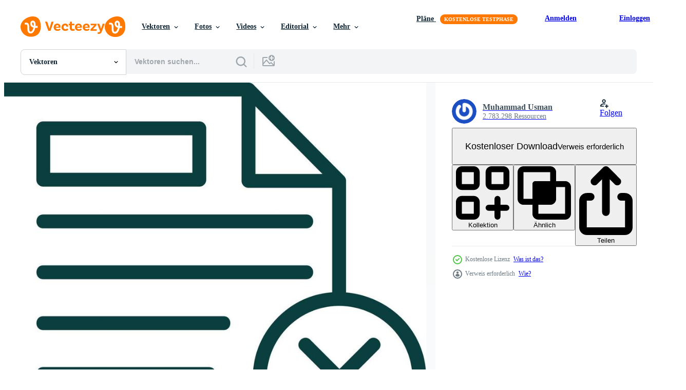

--- FILE ---
content_type: text/html; charset=utf-8
request_url: https://de.vecteezy.com/resources/16899079/show_related_grids_async_content
body_size: 13045
content:
<turbo-frame id="show-related-resources">

  <div data-conversions-category="Vearwandte Vektoren" class="">
    <h2 class="ez-resource-related__header">
      Vearwandte Vektoren
    </h2>

    <ul class="ez-resource-grid ez-resource-grid--main-grid  is-hidden" id="false" data-controller="grid contributor-info" data-grid-track-truncation-value="false" data-max-rows="50" data-row-height="240" data-instant-grid="false" data-truncate-results="false" data-testid="related-resources" data-labels="editable free" style="--editable: &#39;Bearbeitbar&#39;;--free: &#39;Kostenlos&#39;;">

  <li class="ez-resource-grid__item ez-resource-thumb ez-resource-thumb--pro" data-controller="grid-item-decorator" data-position="{{position}}" data-item-id="45723755" data-pro="true" data-grid-target="gridItem" data-w="200" data-h="200" data-grid-item-decorator-free-label-value="Kostenlos" data-action="mouseenter-&gt;grid-item-decorator#hoverThumb:once" data-grid-item-decorator-item-pro-param="Pro" data-grid-item-decorator-resource-id-param="45723755" data-grid-item-decorator-content-type-param="Content-vector" data-grid-item-decorator-image-src-param="https://static.vecteezy.com/system/resources/previews/045/723/755/non_2x/man-slipped-on-banana-peel-vector.jpg" data-grid-item-decorator-pinterest-url-param="https://de.vecteezy.com/vektorkunst/45723755-mann-rutschte-aus-auf-banane-schalen" data-grid-item-decorator-seo-page-description-param="Mann rutschte aus auf Banane schälen." data-grid-item-decorator-user-id-param="6020314" data-grid-item-decorator-user-display-name-param="Lio putra" data-grid-item-decorator-avatar-src-param="https://static.vecteezy.com/system/user/avatar/6020314/medium_AVATAR_PROFILE.jpg" data-grid-item-decorator-uploads-path-param="/membros/lioputrahard729797/uploads">

  <script type="application/ld+json" id="media_schema">
  {"@context":"https://schema.org","@type":"ImageObject","name":"Mann rutschte aus auf Banane schälen.","uploadDate":"2024-05-26T20:46:04-05:00","thumbnailUrl":"https://static.vecteezy.com/ti/gratis-vektor/t1/45723755-mann-rutschte-aus-auf-banane-schalen-vektor.jpg","contentUrl":"https://static.vecteezy.com/ti/gratis-vektor/p1/45723755-mann-rutschte-aus-auf-banane-schalen-vektor.jpg","sourceOrganization":"Vecteezy","license":"https://support.vecteezy.com/de/nieuwe-vecteezy-licenties-ByHivesvt","acquireLicensePage":"https://de.vecteezy.com/vektorkunst/45723755-mann-rutschte-aus-auf-banane-schalen","creator":{"@type":"Person","name":"Lio putra"},"copyrightNotice":"Lio putra","creditText":"Vecteezy"}
</script>


<a href="/vektorkunst/45723755-mann-rutschte-aus-auf-banane-schalen" class="ez-resource-thumb__link" title="Mann rutschte aus auf Banane schälen." style="--height: 200; --width: 200; " data-action="click-&gt;grid#trackResourceClick mouseenter-&gt;grid#trackResourceHover" data-content-type="vector" data-controller="ez-hover-intent" data-previews-srcs="[&quot;https://static.vecteezy.com/ti/gratis-vektor/p1/45723755-mann-rutschte-aus-auf-banane-schalen-vektor.jpg&quot;,&quot;https://static.vecteezy.com/ti/gratis-vektor/p2/45723755-mann-rutschte-aus-auf-banane-schalen-vektor.jpg&quot;]" data-pro="true" data-resource-id="45723755" data-grid-item-decorator-target="link">
    <img src="https://static.vecteezy.com/ti/gratis-vektor/t2/45723755-mann-rutschte-aus-auf-banane-schalen-vektor.jpg" srcset="https://static.vecteezy.com/ti/gratis-vektor/t1/45723755-mann-rutschte-aus-auf-banane-schalen-vektor.jpg 2x, https://static.vecteezy.com/ti/gratis-vektor/t2/45723755-mann-rutschte-aus-auf-banane-schalen-vektor.jpg 1x" class="ez-resource-thumb__img" loading="lazy" decoding="async" width="200" height="200" alt="Mann rutschte aus auf Banane schälen. vektor">

</a>

  <div class="ez-resource-thumb__label-wrap"></div>
  

  <div class="ez-resource-thumb__hover-state"></div>
</li><li class="ez-resource-grid__item ez-resource-thumb ez-resource-thumb--pro" data-controller="grid-item-decorator" data-position="{{position}}" data-item-id="43336460" data-pro="true" data-grid-target="gridItem" data-w="300" data-h="200" data-grid-item-decorator-free-label-value="Kostenlos" data-action="mouseenter-&gt;grid-item-decorator#hoverThumb:once" data-grid-item-decorator-item-pro-param="Pro" data-grid-item-decorator-resource-id-param="43336460" data-grid-item-decorator-content-type-param="Content-vector" data-grid-item-decorator-image-src-param="https://static.vecteezy.com/system/resources/previews/043/336/460/non_2x/business-man-slipped-and-fell-on-wet-office-floor-due-to-clumsiness-and-unwillingness-to-look-around-vector.jpg" data-grid-item-decorator-pinterest-url-param="https://de.vecteezy.com/vektorkunst/43336460-geschaft-mann-rutschte-aus-und-fiel-auf-nass-buro-fussboden-fallig-zu-ungeschicklichkeit-und-unwilligkeit-zu-aussehen-um" data-grid-item-decorator-seo-page-description-param="Geschäft Mann rutschte aus und fiel auf nass Büro Fußboden fällig zu Ungeschicklichkeit und Unwilligkeit zu aussehen um" data-grid-item-decorator-user-id-param="11531957" data-grid-item-decorator-user-display-name-param="Valery Vasilyeu" data-grid-item-decorator-uploads-path-param="/membros/alphavector59948574/uploads">

  <script type="application/ld+json" id="media_schema">
  {"@context":"https://schema.org","@type":"ImageObject","name":"Geschäft Mann rutschte aus und fiel auf nass Büro Fußboden fällig zu Ungeschicklichkeit und Unwilligkeit zu aussehen um","uploadDate":"2024-04-24T19:56:16-05:00","thumbnailUrl":"https://static.vecteezy.com/ti/gratis-vektor/t1/43336460-geschaft-mann-rutschte-aus-und-fiel-auf-nass-buro-fussboden-fallig-zu-ungeschicklichkeit-und-unwilligkeit-zu-aussehen-um-vektor.jpg","contentUrl":"https://static.vecteezy.com/ti/gratis-vektor/p1/43336460-geschaft-mann-rutschte-aus-und-fiel-auf-nass-buro-fussboden-fallig-zu-ungeschicklichkeit-und-unwilligkeit-zu-aussehen-um-vektor.jpg","sourceOrganization":"Vecteezy","license":"https://support.vecteezy.com/de/nieuwe-vecteezy-licenties-ByHivesvt","acquireLicensePage":"https://de.vecteezy.com/vektorkunst/43336460-geschaft-mann-rutschte-aus-und-fiel-auf-nass-buro-fussboden-fallig-zu-ungeschicklichkeit-und-unwilligkeit-zu-aussehen-um","creator":{"@type":"Person","name":"Valery Vasilyeu"},"copyrightNotice":"Valery Vasilyeu","creditText":"Vecteezy"}
</script>


<a href="/vektorkunst/43336460-geschaft-mann-rutschte-aus-und-fiel-auf-nass-buro-fussboden-fallig-zu-ungeschicklichkeit-und-unwilligkeit-zu-aussehen-um" class="ez-resource-thumb__link" title="Geschäft Mann rutschte aus und fiel auf nass Büro Fußboden fällig zu Ungeschicklichkeit und Unwilligkeit zu aussehen um" style="--height: 200; --width: 300; " data-action="click-&gt;grid#trackResourceClick mouseenter-&gt;grid#trackResourceHover" data-content-type="vector" data-controller="ez-hover-intent" data-previews-srcs="[&quot;https://static.vecteezy.com/ti/gratis-vektor/p1/43336460-geschaft-mann-rutschte-aus-und-fiel-auf-nass-buro-fussboden-fallig-zu-ungeschicklichkeit-und-unwilligkeit-zu-aussehen-um-vektor.jpg&quot;,&quot;https://static.vecteezy.com/ti/gratis-vektor/p2/43336460-geschaft-mann-rutschte-aus-und-fiel-auf-nass-buro-fussboden-fallig-zu-ungeschicklichkeit-und-unwilligkeit-zu-aussehen-um-vektor.jpg&quot;]" data-pro="true" data-resource-id="43336460" data-grid-item-decorator-target="link">
    <img src="https://static.vecteezy.com/ti/gratis-vektor/t2/43336460-geschaft-mann-rutschte-aus-und-fiel-auf-nass-buro-fussboden-fallig-zu-ungeschicklichkeit-und-unwilligkeit-zu-aussehen-um-vektor.jpg" srcset="https://static.vecteezy.com/ti/gratis-vektor/t1/43336460-geschaft-mann-rutschte-aus-und-fiel-auf-nass-buro-fussboden-fallig-zu-ungeschicklichkeit-und-unwilligkeit-zu-aussehen-um-vektor.jpg 2x, https://static.vecteezy.com/ti/gratis-vektor/t2/43336460-geschaft-mann-rutschte-aus-und-fiel-auf-nass-buro-fussboden-fallig-zu-ungeschicklichkeit-und-unwilligkeit-zu-aussehen-um-vektor.jpg 1x" class="ez-resource-thumb__img" loading="lazy" decoding="async" width="300" height="200" alt="Geschäft Mann rutschte aus und fiel auf nass Büro Fußboden fällig zu Ungeschicklichkeit und Unwilligkeit zu aussehen um vektor">

</a>

  <div class="ez-resource-thumb__label-wrap"></div>
  

  <div class="ez-resource-thumb__hover-state"></div>
</li><li class="ez-resource-grid__item ez-resource-thumb ez-resource-thumb--pro" data-controller="grid-item-decorator" data-position="{{position}}" data-item-id="35452056" data-pro="true" data-grid-target="gridItem" data-w="200" data-h="200" data-grid-item-decorator-free-label-value="Kostenlos" data-action="mouseenter-&gt;grid-item-decorator#hoverThumb:once" data-grid-item-decorator-item-pro-param="Pro" data-grid-item-decorator-resource-id-param="35452056" data-grid-item-decorator-content-type-param="Content-vector" data-grid-item-decorator-image-src-param="https://static.vecteezy.com/system/resources/previews/035/452/056/non_2x/slipped-puddle-man-accident-color-icon-illustration-vector.jpg" data-grid-item-decorator-pinterest-url-param="https://de.vecteezy.com/vektorkunst/35452056-rutschte-aus-pfutze-mann-unfall-farbe-symbol-vektor-illustration" data-grid-item-decorator-seo-page-description-param="rutschte aus Pfütze Mann Unfall Farbe Symbol Vektor Illustration" data-grid-item-decorator-user-id-param="7942013" data-grid-item-decorator-user-display-name-param="Alesia Ziametskaya" data-grid-item-decorator-uploads-path-param="/membros/stockvectorwin157212/uploads">

  <script type="application/ld+json" id="media_schema">
  {"@context":"https://schema.org","@type":"ImageObject","name":"rutschte aus Pfütze Mann Unfall Farbe Symbol Vektor Illustration","uploadDate":"2023-12-12T02:22:30-06:00","thumbnailUrl":"https://static.vecteezy.com/ti/gratis-vektor/t1/35452056-rutschte-aus-pfutze-mann-unfall-farbe-symbol-illustration-vektor.jpg","contentUrl":"https://static.vecteezy.com/ti/gratis-vektor/p1/35452056-rutschte-aus-pfutze-mann-unfall-farbe-symbol-illustration-vektor.jpg","sourceOrganization":"Vecteezy","license":"https://support.vecteezy.com/de/nieuwe-vecteezy-licenties-ByHivesvt","acquireLicensePage":"https://de.vecteezy.com/vektorkunst/35452056-rutschte-aus-pfutze-mann-unfall-farbe-symbol-vektor-illustration","creator":{"@type":"Person","name":"Alesia Ziametskaya"},"copyrightNotice":"Alesia Ziametskaya","creditText":"Vecteezy"}
</script>


<a href="/vektorkunst/35452056-rutschte-aus-pfutze-mann-unfall-farbe-symbol-vektor-illustration" class="ez-resource-thumb__link" title="rutschte aus Pfütze Mann Unfall Farbe Symbol Vektor Illustration" style="--height: 200; --width: 200; " data-action="click-&gt;grid#trackResourceClick mouseenter-&gt;grid#trackResourceHover" data-content-type="vector" data-controller="ez-hover-intent" data-previews-srcs="[&quot;https://static.vecteezy.com/ti/gratis-vektor/p1/35452056-rutschte-aus-pfutze-mann-unfall-farbe-symbol-illustration-vektor.jpg&quot;,&quot;https://static.vecteezy.com/ti/gratis-vektor/p2/35452056-rutschte-aus-pfutze-mann-unfall-farbe-symbol-illustration-vektor.jpg&quot;]" data-pro="true" data-resource-id="35452056" data-grid-item-decorator-target="link">
    <img src="https://static.vecteezy.com/ti/gratis-vektor/t2/35452056-rutschte-aus-pfutze-mann-unfall-farbe-symbol-illustration-vektor.jpg" srcset="https://static.vecteezy.com/ti/gratis-vektor/t1/35452056-rutschte-aus-pfutze-mann-unfall-farbe-symbol-illustration-vektor.jpg 2x, https://static.vecteezy.com/ti/gratis-vektor/t2/35452056-rutschte-aus-pfutze-mann-unfall-farbe-symbol-illustration-vektor.jpg 1x" class="ez-resource-thumb__img" loading="lazy" decoding="async" width="200" height="200" alt="rutschte aus Pfütze Mann Unfall Farbe Symbol Vektor Illustration">

</a>

  <div class="ez-resource-thumb__label-wrap"></div>
  

  <div class="ez-resource-thumb__hover-state"></div>
</li><li class="ez-resource-grid__item ez-resource-thumb ez-resource-thumb--pro" data-controller="grid-item-decorator" data-position="{{position}}" data-item-id="46797802" data-pro="true" data-grid-target="gridItem" data-w="200" data-h="200" data-grid-item-decorator-free-label-value="Kostenlos" data-action="mouseenter-&gt;grid-item-decorator#hoverThumb:once" data-grid-item-decorator-item-pro-param="Pro" data-grid-item-decorator-resource-id-param="46797802" data-grid-item-decorator-content-type-param="Content-vector" data-grid-item-decorator-image-src-param="https://static.vecteezy.com/system/resources/previews/046/797/802/non_2x/falling-man-office-employee-slipped-on-banana-peel-and-scattered-documents-vector.jpg" data-grid-item-decorator-pinterest-url-param="https://de.vecteezy.com/vektorkunst/46797802-fallen-mann-buro-mitarbeiter-rutschte-aus-auf-banane-schalen-und-verstreut-unterlagen" data-grid-item-decorator-seo-page-description-param="fallen Mann Büro Mitarbeiter rutschte aus auf Banane schälen und verstreut Unterlagen." data-grid-item-decorator-user-id-param="6020314" data-grid-item-decorator-user-display-name-param="Lio putra" data-grid-item-decorator-avatar-src-param="https://static.vecteezy.com/system/user/avatar/6020314/medium_AVATAR_PROFILE.jpg" data-grid-item-decorator-uploads-path-param="/membros/lioputrahard729797/uploads">

  <script type="application/ld+json" id="media_schema">
  {"@context":"https://schema.org","@type":"ImageObject","name":"fallen Mann Büro Mitarbeiter rutschte aus auf Banane schälen und verstreut Unterlagen.","uploadDate":"2024-06-23T22:59:49-05:00","thumbnailUrl":"https://static.vecteezy.com/ti/gratis-vektor/t1/46797802-fallen-mann-buro-mitarbeiter-rutschte-aus-auf-banane-schalen-und-verstreut-unterlagen-vektor.jpg","contentUrl":"https://static.vecteezy.com/ti/gratis-vektor/p1/46797802-fallen-mann-buro-mitarbeiter-rutschte-aus-auf-banane-schalen-und-verstreut-unterlagen-vektor.jpg","sourceOrganization":"Vecteezy","license":"https://support.vecteezy.com/de/nieuwe-vecteezy-licenties-ByHivesvt","acquireLicensePage":"https://de.vecteezy.com/vektorkunst/46797802-fallen-mann-buro-mitarbeiter-rutschte-aus-auf-banane-schalen-und-verstreut-unterlagen","creator":{"@type":"Person","name":"Lio putra"},"copyrightNotice":"Lio putra","creditText":"Vecteezy"}
</script>


<a href="/vektorkunst/46797802-fallen-mann-buro-mitarbeiter-rutschte-aus-auf-banane-schalen-und-verstreut-unterlagen" class="ez-resource-thumb__link" title="fallen Mann Büro Mitarbeiter rutschte aus auf Banane schälen und verstreut Unterlagen." style="--height: 200; --width: 200; " data-action="click-&gt;grid#trackResourceClick mouseenter-&gt;grid#trackResourceHover" data-content-type="vector" data-controller="ez-hover-intent" data-previews-srcs="[&quot;https://static.vecteezy.com/ti/gratis-vektor/p1/46797802-fallen-mann-buro-mitarbeiter-rutschte-aus-auf-banane-schalen-und-verstreut-unterlagen-vektor.jpg&quot;,&quot;https://static.vecteezy.com/ti/gratis-vektor/p2/46797802-fallen-mann-buro-mitarbeiter-rutschte-aus-auf-banane-schalen-und-verstreut-unterlagen-vektor.jpg&quot;]" data-pro="true" data-resource-id="46797802" data-grid-item-decorator-target="link">
    <img src="https://static.vecteezy.com/ti/gratis-vektor/t2/46797802-fallen-mann-buro-mitarbeiter-rutschte-aus-auf-banane-schalen-und-verstreut-unterlagen-vektor.jpg" srcset="https://static.vecteezy.com/ti/gratis-vektor/t1/46797802-fallen-mann-buro-mitarbeiter-rutschte-aus-auf-banane-schalen-und-verstreut-unterlagen-vektor.jpg 2x, https://static.vecteezy.com/ti/gratis-vektor/t2/46797802-fallen-mann-buro-mitarbeiter-rutschte-aus-auf-banane-schalen-und-verstreut-unterlagen-vektor.jpg 1x" class="ez-resource-thumb__img" loading="lazy" decoding="async" width="200" height="200" alt="fallen Mann Büro Mitarbeiter rutschte aus auf Banane schälen und verstreut Unterlagen. vektor">

</a>

  <div class="ez-resource-thumb__label-wrap"></div>
  

  <div class="ez-resource-thumb__hover-state"></div>
</li><li class="ez-resource-grid__item ez-resource-thumb ez-resource-thumb--pro" data-controller="grid-item-decorator" data-position="{{position}}" data-item-id="41317736" data-pro="true" data-grid-target="gridItem" data-w="300" data-h="200" data-grid-item-decorator-free-label-value="Kostenlos" data-action="mouseenter-&gt;grid-item-decorator#hoverThumb:once" data-grid-item-decorator-item-pro-param="Pro" data-grid-item-decorator-resource-id-param="41317736" data-grid-item-decorator-content-type-param="Content-vector" data-grid-item-decorator-image-src-param="https://static.vecteezy.com/system/resources/previews/041/317/736/non_2x/man-saves-himself-from-falling-rocks-during-earthquake-by-using-hardhat-to-protect-head-at-work-vector.jpg" data-grid-item-decorator-pinterest-url-param="https://de.vecteezy.com/vektorkunst/41317736-mann-spart-selbst-von-fallen-felsen-wahrend-erdbeben-durch-mit-helm-zu-schutzen-kopf-beim-arbeit" data-grid-item-decorator-seo-page-description-param="Mann spart selbst von fallen Felsen während Erdbeben durch mit Helm zu schützen Kopf beim Arbeit" data-grid-item-decorator-user-id-param="4392807" data-grid-item-decorator-user-display-name-param="Elada Vasilyeva" data-grid-item-decorator-uploads-path-param="/membros/drawlab19-com907402/uploads">

  <script type="application/ld+json" id="media_schema">
  {"@context":"https://schema.org","@type":"ImageObject","name":"Mann spart selbst von fallen Felsen während Erdbeben durch mit Helm zu schützen Kopf beim Arbeit","uploadDate":"2024-03-21T02:51:01-05:00","thumbnailUrl":"https://static.vecteezy.com/ti/gratis-vektor/t1/41317736-mann-spart-selbst-von-fallen-felsen-wahrend-erdbeben-durch-mit-helm-zu-schutzen-kopf-beim-arbeit-vektor.jpg","contentUrl":"https://static.vecteezy.com/ti/gratis-vektor/p1/41317736-mann-spart-selbst-von-fallen-felsen-wahrend-erdbeben-durch-mit-helm-zu-schutzen-kopf-beim-arbeit-vektor.jpg","sourceOrganization":"Vecteezy","license":"https://support.vecteezy.com/de/nieuwe-vecteezy-licenties-ByHivesvt","acquireLicensePage":"https://de.vecteezy.com/vektorkunst/41317736-mann-spart-selbst-von-fallen-felsen-wahrend-erdbeben-durch-mit-helm-zu-schutzen-kopf-beim-arbeit","creator":{"@type":"Person","name":"Elada Vasilyeva"},"copyrightNotice":"Elada Vasilyeva","creditText":"Vecteezy"}
</script>


<a href="/vektorkunst/41317736-mann-spart-selbst-von-fallen-felsen-wahrend-erdbeben-durch-mit-helm-zu-schutzen-kopf-beim-arbeit" class="ez-resource-thumb__link" title="Mann spart selbst von fallen Felsen während Erdbeben durch mit Helm zu schützen Kopf beim Arbeit" style="--height: 200; --width: 300; " data-action="click-&gt;grid#trackResourceClick mouseenter-&gt;grid#trackResourceHover" data-content-type="vector" data-controller="ez-hover-intent" data-previews-srcs="[&quot;https://static.vecteezy.com/ti/gratis-vektor/p1/41317736-mann-spart-selbst-von-fallen-felsen-wahrend-erdbeben-durch-mit-helm-zu-schutzen-kopf-beim-arbeit-vektor.jpg&quot;,&quot;https://static.vecteezy.com/ti/gratis-vektor/p2/41317736-mann-spart-selbst-von-fallen-felsen-wahrend-erdbeben-durch-mit-helm-zu-schutzen-kopf-beim-arbeit-vektor.jpg&quot;]" data-pro="true" data-resource-id="41317736" data-grid-item-decorator-target="link">
    <img src="https://static.vecteezy.com/ti/gratis-vektor/t2/41317736-mann-spart-selbst-von-fallen-felsen-wahrend-erdbeben-durch-mit-helm-zu-schutzen-kopf-beim-arbeit-vektor.jpg" srcset="https://static.vecteezy.com/ti/gratis-vektor/t1/41317736-mann-spart-selbst-von-fallen-felsen-wahrend-erdbeben-durch-mit-helm-zu-schutzen-kopf-beim-arbeit-vektor.jpg 2x, https://static.vecteezy.com/ti/gratis-vektor/t2/41317736-mann-spart-selbst-von-fallen-felsen-wahrend-erdbeben-durch-mit-helm-zu-schutzen-kopf-beim-arbeit-vektor.jpg 1x" class="ez-resource-thumb__img" loading="lazy" decoding="async" width="300" height="200" alt="Mann spart selbst von fallen Felsen während Erdbeben durch mit Helm zu schützen Kopf beim Arbeit vektor">

</a>

  <div class="ez-resource-thumb__label-wrap"></div>
  

  <div class="ez-resource-thumb__hover-state"></div>
</li><li class="ez-resource-grid__item ez-resource-thumb ez-resource-thumb--pro" data-controller="grid-item-decorator" data-position="{{position}}" data-item-id="47107250" data-pro="true" data-grid-target="gridItem" data-w="300" data-h="200" data-grid-item-decorator-free-label-value="Kostenlos" data-action="mouseenter-&gt;grid-item-decorator#hoverThumb:once" data-grid-item-decorator-item-pro-param="Pro" data-grid-item-decorator-resource-id-param="47107250" data-grid-item-decorator-content-type-param="Content-vector" data-grid-item-decorator-image-src-param="https://static.vecteezy.com/system/resources/previews/047/107/250/non_2x/risk-management-businessman-company-manager-remove-dominoes-to-stop-domino-effect-of-collapse-vector.jpg" data-grid-item-decorator-pinterest-url-param="https://de.vecteezy.com/vektorkunst/47107250-risiko-management-geschaftsmann-unternehmen-manager-entfernen-domino-zu-halt-domino-bewirken-von-zusammenbruch" data-grid-item-decorator-seo-page-description-param="Risiko Management, Geschäftsmann Unternehmen Manager entfernen Domino zu halt Domino bewirken von Zusammenbruch." data-grid-item-decorator-user-id-param="6618240" data-grid-item-decorator-user-display-name-param="Saepul Bahri" data-grid-item-decorator-avatar-src-param="https://static.vecteezy.com/system/user/avatar/6618240/medium_Asset_7.jpg" data-grid-item-decorator-uploads-path-param="/membros/101902314910905685643/uploads">

  <script type="application/ld+json" id="media_schema">
  {"@context":"https://schema.org","@type":"ImageObject","name":"Risiko Management, Geschäftsmann Unternehmen Manager entfernen Domino zu halt Domino bewirken von Zusammenbruch.","uploadDate":"2024-07-02T22:15:56-05:00","thumbnailUrl":"https://static.vecteezy.com/ti/gratis-vektor/t1/47107250-risiko-management-geschaftsmann-unternehmen-manager-entfernen-domino-zu-halt-domino-bewirken-von-zusammenbruch-vektor.jpg","contentUrl":"https://static.vecteezy.com/ti/gratis-vektor/p1/47107250-risiko-management-geschaftsmann-unternehmen-manager-entfernen-domino-zu-halt-domino-bewirken-von-zusammenbruch-vektor.jpg","sourceOrganization":"Vecteezy","license":"https://support.vecteezy.com/de/nieuwe-vecteezy-licenties-ByHivesvt","acquireLicensePage":"https://de.vecteezy.com/vektorkunst/47107250-risiko-management-geschaftsmann-unternehmen-manager-entfernen-domino-zu-halt-domino-bewirken-von-zusammenbruch","creator":{"@type":"Person","name":"Saepul Bahri"},"copyrightNotice":"Saepul Bahri","creditText":"Vecteezy"}
</script>


<a href="/vektorkunst/47107250-risiko-management-geschaftsmann-unternehmen-manager-entfernen-domino-zu-halt-domino-bewirken-von-zusammenbruch" class="ez-resource-thumb__link" title="Risiko Management, Geschäftsmann Unternehmen Manager entfernen Domino zu halt Domino bewirken von Zusammenbruch." style="--height: 200; --width: 300; " data-action="click-&gt;grid#trackResourceClick mouseenter-&gt;grid#trackResourceHover" data-content-type="vector" data-controller="ez-hover-intent" data-previews-srcs="[&quot;https://static.vecteezy.com/ti/gratis-vektor/p1/47107250-risiko-management-geschaftsmann-unternehmen-manager-entfernen-domino-zu-halt-domino-bewirken-von-zusammenbruch-vektor.jpg&quot;,&quot;https://static.vecteezy.com/ti/gratis-vektor/p2/47107250-risiko-management-geschaftsmann-unternehmen-manager-entfernen-domino-zu-halt-domino-bewirken-von-zusammenbruch-vektor.jpg&quot;]" data-pro="true" data-resource-id="47107250" data-grid-item-decorator-target="link">
    <img src="https://static.vecteezy.com/ti/gratis-vektor/t2/47107250-risiko-management-geschaftsmann-unternehmen-manager-entfernen-domino-zu-halt-domino-bewirken-von-zusammenbruch-vektor.jpg" srcset="https://static.vecteezy.com/ti/gratis-vektor/t1/47107250-risiko-management-geschaftsmann-unternehmen-manager-entfernen-domino-zu-halt-domino-bewirken-von-zusammenbruch-vektor.jpg 2x, https://static.vecteezy.com/ti/gratis-vektor/t2/47107250-risiko-management-geschaftsmann-unternehmen-manager-entfernen-domino-zu-halt-domino-bewirken-von-zusammenbruch-vektor.jpg 1x" class="ez-resource-thumb__img" loading="lazy" decoding="async" width="300" height="200" alt="Risiko Management, Geschäftsmann Unternehmen Manager entfernen Domino zu halt Domino bewirken von Zusammenbruch. vektor">

</a>

  <div class="ez-resource-thumb__label-wrap"></div>
  

  <div class="ez-resource-thumb__hover-state"></div>
</li><li class="ez-resource-grid__item ez-resource-thumb ez-resource-thumb--pro" data-controller="grid-item-decorator" data-position="{{position}}" data-item-id="46592068" data-pro="true" data-grid-target="gridItem" data-w="300" data-h="200" data-grid-item-decorator-free-label-value="Kostenlos" data-action="mouseenter-&gt;grid-item-decorator#hoverThumb:once" data-grid-item-decorator-item-pro-param="Pro" data-grid-item-decorator-resource-id-param="46592068" data-grid-item-decorator-content-type-param="Content-vector" data-grid-item-decorator-image-src-param="https://static.vecteezy.com/system/resources/previews/046/592/068/non_2x/hole-in-business-man-boat-as-metaphor-for-professional-problems-or-risks-of-dismissal-vector.jpg" data-grid-item-decorator-pinterest-url-param="https://de.vecteezy.com/vektorkunst/46592068-loch-im-geschaft-mann-boot-wie-metapher-zum-fachmann-probleme-oder-risiken-von-entlassung" data-grid-item-decorator-seo-page-description-param="Loch im Geschäft Mann Boot wie Metapher zum Fachmann Probleme oder Risiken von Entlassung" data-grid-item-decorator-user-id-param="11531957" data-grid-item-decorator-user-display-name-param="Valery Vasilyeu" data-grid-item-decorator-uploads-path-param="/membros/alphavector59948574/uploads">

  <script type="application/ld+json" id="media_schema">
  {"@context":"https://schema.org","@type":"ImageObject","name":"Loch im Geschäft Mann Boot wie Metapher zum Fachmann Probleme oder Risiken von Entlassung","uploadDate":"2024-06-18T00:00:15-05:00","thumbnailUrl":"https://static.vecteezy.com/ti/gratis-vektor/t1/46592068-loch-im-geschaft-mann-boot-wie-metapher-zum-fachmann-probleme-oder-risiken-von-entlassung-vektor.jpg","contentUrl":"https://static.vecteezy.com/ti/gratis-vektor/p1/46592068-loch-im-geschaft-mann-boot-wie-metapher-zum-fachmann-probleme-oder-risiken-von-entlassung-vektor.jpg","sourceOrganization":"Vecteezy","license":"https://support.vecteezy.com/de/nieuwe-vecteezy-licenties-ByHivesvt","acquireLicensePage":"https://de.vecteezy.com/vektorkunst/46592068-loch-im-geschaft-mann-boot-wie-metapher-zum-fachmann-probleme-oder-risiken-von-entlassung","creator":{"@type":"Person","name":"Valery Vasilyeu"},"copyrightNotice":"Valery Vasilyeu","creditText":"Vecteezy"}
</script>


<a href="/vektorkunst/46592068-loch-im-geschaft-mann-boot-wie-metapher-zum-fachmann-probleme-oder-risiken-von-entlassung" class="ez-resource-thumb__link" title="Loch im Geschäft Mann Boot wie Metapher zum Fachmann Probleme oder Risiken von Entlassung" style="--height: 200; --width: 300; " data-action="click-&gt;grid#trackResourceClick mouseenter-&gt;grid#trackResourceHover" data-content-type="vector" data-controller="ez-hover-intent" data-previews-srcs="[&quot;https://static.vecteezy.com/ti/gratis-vektor/p1/46592068-loch-im-geschaft-mann-boot-wie-metapher-zum-fachmann-probleme-oder-risiken-von-entlassung-vektor.jpg&quot;,&quot;https://static.vecteezy.com/ti/gratis-vektor/p2/46592068-loch-im-geschaft-mann-boot-wie-metapher-zum-fachmann-probleme-oder-risiken-von-entlassung-vektor.jpg&quot;]" data-pro="true" data-resource-id="46592068" data-grid-item-decorator-target="link">
    <img src="https://static.vecteezy.com/ti/gratis-vektor/t2/46592068-loch-im-geschaft-mann-boot-wie-metapher-zum-fachmann-probleme-oder-risiken-von-entlassung-vektor.jpg" srcset="https://static.vecteezy.com/ti/gratis-vektor/t1/46592068-loch-im-geschaft-mann-boot-wie-metapher-zum-fachmann-probleme-oder-risiken-von-entlassung-vektor.jpg 2x, https://static.vecteezy.com/ti/gratis-vektor/t2/46592068-loch-im-geschaft-mann-boot-wie-metapher-zum-fachmann-probleme-oder-risiken-von-entlassung-vektor.jpg 1x" class="ez-resource-thumb__img" loading="lazy" decoding="async" width="300" height="200" alt="Loch im Geschäft Mann Boot wie Metapher zum Fachmann Probleme oder Risiken von Entlassung vektor">

</a>

  <div class="ez-resource-thumb__label-wrap"></div>
  

  <div class="ez-resource-thumb__hover-state"></div>
</li><li class="ez-resource-grid__item ez-resource-thumb ez-resource-thumb--pro" data-controller="grid-item-decorator" data-position="{{position}}" data-item-id="46592084" data-pro="true" data-grid-target="gridItem" data-w="300" data-h="200" data-grid-item-decorator-free-label-value="Kostenlos" data-action="mouseenter-&gt;grid-item-decorator#hoverThumb:once" data-grid-item-decorator-item-pro-param="Pro" data-grid-item-decorator-resource-id-param="46592084" data-grid-item-decorator-content-type-param="Content-vector" data-grid-item-decorator-image-src-param="https://static.vecteezy.com/system/resources/previews/046/592/084/non_2x/woman-manager-sends-sos-signal-located-on-sinking-paper-ship-for-concept-of-business-disaster-vector.jpg" data-grid-item-decorator-pinterest-url-param="https://de.vecteezy.com/vektorkunst/46592084-frau-manager-sendet-sos-signal-gelegen-auf-untergang-papier-schiff-zum-konzept-von-geschaft-katastrophe" data-grid-item-decorator-seo-page-description-param="Frau Manager sendet SOS Signal, gelegen auf Untergang Papier Schiff, zum Konzept von Geschäft Katastrophe" data-grid-item-decorator-user-id-param="11531957" data-grid-item-decorator-user-display-name-param="Valery Vasilyeu" data-grid-item-decorator-uploads-path-param="/membros/alphavector59948574/uploads">

  <script type="application/ld+json" id="media_schema">
  {"@context":"https://schema.org","@type":"ImageObject","name":"Frau Manager sendet SOS Signal, gelegen auf Untergang Papier Schiff, zum Konzept von Geschäft Katastrophe","uploadDate":"2024-06-18T00:00:24-05:00","thumbnailUrl":"https://static.vecteezy.com/ti/gratis-vektor/t1/46592084-frau-manager-sendet-sos-signal-gelegen-auf-untergang-papier-schiff-zum-konzept-von-geschaft-katastrophe-vektor.jpg","contentUrl":"https://static.vecteezy.com/ti/gratis-vektor/p1/46592084-frau-manager-sendet-sos-signal-gelegen-auf-untergang-papier-schiff-zum-konzept-von-geschaft-katastrophe-vektor.jpg","sourceOrganization":"Vecteezy","license":"https://support.vecteezy.com/de/nieuwe-vecteezy-licenties-ByHivesvt","acquireLicensePage":"https://de.vecteezy.com/vektorkunst/46592084-frau-manager-sendet-sos-signal-gelegen-auf-untergang-papier-schiff-zum-konzept-von-geschaft-katastrophe","creator":{"@type":"Person","name":"Valery Vasilyeu"},"copyrightNotice":"Valery Vasilyeu","creditText":"Vecteezy"}
</script>


<a href="/vektorkunst/46592084-frau-manager-sendet-sos-signal-gelegen-auf-untergang-papier-schiff-zum-konzept-von-geschaft-katastrophe" class="ez-resource-thumb__link" title="Frau Manager sendet SOS Signal, gelegen auf Untergang Papier Schiff, zum Konzept von Geschäft Katastrophe" style="--height: 200; --width: 300; " data-action="click-&gt;grid#trackResourceClick mouseenter-&gt;grid#trackResourceHover" data-content-type="vector" data-controller="ez-hover-intent" data-previews-srcs="[&quot;https://static.vecteezy.com/ti/gratis-vektor/p1/46592084-frau-manager-sendet-sos-signal-gelegen-auf-untergang-papier-schiff-zum-konzept-von-geschaft-katastrophe-vektor.jpg&quot;,&quot;https://static.vecteezy.com/ti/gratis-vektor/p2/46592084-frau-manager-sendet-sos-signal-gelegen-auf-untergang-papier-schiff-zum-konzept-von-geschaft-katastrophe-vektor.jpg&quot;]" data-pro="true" data-resource-id="46592084" data-grid-item-decorator-target="link">
    <img src="https://static.vecteezy.com/ti/gratis-vektor/t2/46592084-frau-manager-sendet-sos-signal-gelegen-auf-untergang-papier-schiff-zum-konzept-von-geschaft-katastrophe-vektor.jpg" srcset="https://static.vecteezy.com/ti/gratis-vektor/t1/46592084-frau-manager-sendet-sos-signal-gelegen-auf-untergang-papier-schiff-zum-konzept-von-geschaft-katastrophe-vektor.jpg 2x, https://static.vecteezy.com/ti/gratis-vektor/t2/46592084-frau-manager-sendet-sos-signal-gelegen-auf-untergang-papier-schiff-zum-konzept-von-geschaft-katastrophe-vektor.jpg 1x" class="ez-resource-thumb__img" loading="lazy" decoding="async" width="300" height="200" alt="Frau Manager sendet SOS Signal, gelegen auf Untergang Papier Schiff, zum Konzept von Geschäft Katastrophe vektor">

</a>

  <div class="ez-resource-thumb__label-wrap"></div>
  

  <div class="ez-resource-thumb__hover-state"></div>
</li><li class="ez-resource-grid__item ez-resource-thumb ez-resource-thumb--pro" data-controller="grid-item-decorator" data-position="{{position}}" data-item-id="47405307" data-pro="true" data-grid-target="gridItem" data-w="300" data-h="200" data-grid-item-decorator-free-label-value="Kostenlos" data-action="mouseenter-&gt;grid-item-decorator#hoverThumb:once" data-grid-item-decorator-item-pro-param="Pro" data-grid-item-decorator-resource-id-param="47405307" data-grid-item-decorator-content-type-param="Content-vector" data-grid-item-decorator-image-src-param="https://static.vecteezy.com/system/resources/previews/047/405/307/non_2x/rocket-crash-and-failure-of-space-startup-launched-by-bewildered-unprofessional-business-people-vector.jpg" data-grid-item-decorator-pinterest-url-param="https://de.vecteezy.com/vektorkunst/47405307-rakete-absturz-und-fehler-von-raum-anfang-ins-leben-gerufen-durch-verwirrt-unprofessionell-geschaft-menschen" data-grid-item-decorator-seo-page-description-param="Rakete Absturz und Fehler von Raum Anfang ins Leben gerufen durch verwirrt, unprofessionell Geschäft Menschen" data-grid-item-decorator-user-id-param="4392807" data-grid-item-decorator-user-display-name-param="Elada Vasilyeva" data-grid-item-decorator-uploads-path-param="/membros/drawlab19-com907402/uploads">

  <script type="application/ld+json" id="media_schema">
  {"@context":"https://schema.org","@type":"ImageObject","name":"Rakete Absturz und Fehler von Raum Anfang ins Leben gerufen durch verwirrt, unprofessionell Geschäft Menschen","uploadDate":"2024-07-07T23:05:29-05:00","thumbnailUrl":"https://static.vecteezy.com/ti/gratis-vektor/t1/47405307-rakete-absturz-und-fehler-von-raum-anfang-ins-leben-gerufen-durch-verwirrt-unprofessionell-geschaft-menschen-vektor.jpg","contentUrl":"https://static.vecteezy.com/ti/gratis-vektor/p1/47405307-rakete-absturz-und-fehler-von-raum-anfang-ins-leben-gerufen-durch-verwirrt-unprofessionell-geschaft-menschen-vektor.jpg","sourceOrganization":"Vecteezy","license":"https://support.vecteezy.com/de/nieuwe-vecteezy-licenties-ByHivesvt","acquireLicensePage":"https://de.vecteezy.com/vektorkunst/47405307-rakete-absturz-und-fehler-von-raum-anfang-ins-leben-gerufen-durch-verwirrt-unprofessionell-geschaft-menschen","creator":{"@type":"Person","name":"Elada Vasilyeva"},"copyrightNotice":"Elada Vasilyeva","creditText":"Vecteezy"}
</script>


<a href="/vektorkunst/47405307-rakete-absturz-und-fehler-von-raum-anfang-ins-leben-gerufen-durch-verwirrt-unprofessionell-geschaft-menschen" class="ez-resource-thumb__link" title="Rakete Absturz und Fehler von Raum Anfang ins Leben gerufen durch verwirrt, unprofessionell Geschäft Menschen" style="--height: 200; --width: 300; " data-action="click-&gt;grid#trackResourceClick mouseenter-&gt;grid#trackResourceHover" data-content-type="vector" data-controller="ez-hover-intent" data-previews-srcs="[&quot;https://static.vecteezy.com/ti/gratis-vektor/p1/47405307-rakete-absturz-und-fehler-von-raum-anfang-ins-leben-gerufen-durch-verwirrt-unprofessionell-geschaft-menschen-vektor.jpg&quot;,&quot;https://static.vecteezy.com/ti/gratis-vektor/p2/47405307-rakete-absturz-und-fehler-von-raum-anfang-ins-leben-gerufen-durch-verwirrt-unprofessionell-geschaft-menschen-vektor.jpg&quot;]" data-pro="true" data-resource-id="47405307" data-grid-item-decorator-target="link">
    <img src="https://static.vecteezy.com/ti/gratis-vektor/t2/47405307-rakete-absturz-und-fehler-von-raum-anfang-ins-leben-gerufen-durch-verwirrt-unprofessionell-geschaft-menschen-vektor.jpg" srcset="https://static.vecteezy.com/ti/gratis-vektor/t1/47405307-rakete-absturz-und-fehler-von-raum-anfang-ins-leben-gerufen-durch-verwirrt-unprofessionell-geschaft-menschen-vektor.jpg 2x, https://static.vecteezy.com/ti/gratis-vektor/t2/47405307-rakete-absturz-und-fehler-von-raum-anfang-ins-leben-gerufen-durch-verwirrt-unprofessionell-geschaft-menschen-vektor.jpg 1x" class="ez-resource-thumb__img" loading="lazy" decoding="async" width="300" height="200" alt="Rakete Absturz und Fehler von Raum Anfang ins Leben gerufen durch verwirrt, unprofessionell Geschäft Menschen vektor">

</a>

  <div class="ez-resource-thumb__label-wrap"></div>
  

  <div class="ez-resource-thumb__hover-state"></div>
</li><li class="ez-resource-grid__item ez-resource-thumb ez-resource-thumb--pro" data-controller="grid-item-decorator" data-position="{{position}}" data-item-id="47405302" data-pro="true" data-grid-target="gridItem" data-w="300" data-h="200" data-grid-item-decorator-free-label-value="Kostenlos" data-action="mouseenter-&gt;grid-item-decorator#hoverThumb:once" data-grid-item-decorator-item-pro-param="Pro" data-grid-item-decorator-resource-id-param="47405302" data-grid-item-decorator-content-type-param="Content-vector" data-grid-item-decorator-image-src-param="https://static.vecteezy.com/system/resources/previews/047/405/302/non_2x/tough-competition-in-business-for-men-running-and-hesitating-jumping-over-obstacles-on-path-vector.jpg" data-grid-item-decorator-pinterest-url-param="https://de.vecteezy.com/vektorkunst/47405302-zah-wettbewerb-im-geschaft-zum-manner-laufen-und-zogernd-springen-uber-hindernisse-auf-pfad" data-grid-item-decorator-seo-page-description-param="zäh Wettbewerb im Geschäft zum Männer Laufen und zögernd, Springen Über Hindernisse auf Pfad" data-grid-item-decorator-user-id-param="4392807" data-grid-item-decorator-user-display-name-param="Elada Vasilyeva" data-grid-item-decorator-uploads-path-param="/membros/drawlab19-com907402/uploads">

  <script type="application/ld+json" id="media_schema">
  {"@context":"https://schema.org","@type":"ImageObject","name":"zäh Wettbewerb im Geschäft zum Männer Laufen und zögernd, Springen Über Hindernisse auf Pfad","uploadDate":"2024-07-07T23:05:29-05:00","thumbnailUrl":"https://static.vecteezy.com/ti/gratis-vektor/t1/47405302-zah-wettbewerb-im-geschaft-zum-manner-laufen-und-zogernd-springen-uber-hindernisse-auf-pfad-vektor.jpg","contentUrl":"https://static.vecteezy.com/ti/gratis-vektor/p1/47405302-zah-wettbewerb-im-geschaft-zum-manner-laufen-und-zogernd-springen-uber-hindernisse-auf-pfad-vektor.jpg","sourceOrganization":"Vecteezy","license":"https://support.vecteezy.com/de/nieuwe-vecteezy-licenties-ByHivesvt","acquireLicensePage":"https://de.vecteezy.com/vektorkunst/47405302-zah-wettbewerb-im-geschaft-zum-manner-laufen-und-zogernd-springen-uber-hindernisse-auf-pfad","creator":{"@type":"Person","name":"Elada Vasilyeva"},"copyrightNotice":"Elada Vasilyeva","creditText":"Vecteezy"}
</script>


<a href="/vektorkunst/47405302-zah-wettbewerb-im-geschaft-zum-manner-laufen-und-zogernd-springen-uber-hindernisse-auf-pfad" class="ez-resource-thumb__link" title="zäh Wettbewerb im Geschäft zum Männer Laufen und zögernd, Springen Über Hindernisse auf Pfad" style="--height: 200; --width: 300; " data-action="click-&gt;grid#trackResourceClick mouseenter-&gt;grid#trackResourceHover" data-content-type="vector" data-controller="ez-hover-intent" data-previews-srcs="[&quot;https://static.vecteezy.com/ti/gratis-vektor/p1/47405302-zah-wettbewerb-im-geschaft-zum-manner-laufen-und-zogernd-springen-uber-hindernisse-auf-pfad-vektor.jpg&quot;,&quot;https://static.vecteezy.com/ti/gratis-vektor/p2/47405302-zah-wettbewerb-im-geschaft-zum-manner-laufen-und-zogernd-springen-uber-hindernisse-auf-pfad-vektor.jpg&quot;]" data-pro="true" data-resource-id="47405302" data-grid-item-decorator-target="link">
    <img src="https://static.vecteezy.com/ti/gratis-vektor/t2/47405302-zah-wettbewerb-im-geschaft-zum-manner-laufen-und-zogernd-springen-uber-hindernisse-auf-pfad-vektor.jpg" srcset="https://static.vecteezy.com/ti/gratis-vektor/t1/47405302-zah-wettbewerb-im-geschaft-zum-manner-laufen-und-zogernd-springen-uber-hindernisse-auf-pfad-vektor.jpg 2x, https://static.vecteezy.com/ti/gratis-vektor/t2/47405302-zah-wettbewerb-im-geschaft-zum-manner-laufen-und-zogernd-springen-uber-hindernisse-auf-pfad-vektor.jpg 1x" class="ez-resource-thumb__img" loading="lazy" decoding="async" width="300" height="200" alt="zäh Wettbewerb im Geschäft zum Männer Laufen und zögernd, Springen Über Hindernisse auf Pfad vektor">

</a>

  <div class="ez-resource-thumb__label-wrap"></div>
  

  <div class="ez-resource-thumb__hover-state"></div>
</li><li class="ez-resource-grid__item ez-resource-thumb ez-resource-thumb--pro" data-controller="grid-item-decorator" data-position="{{position}}" data-item-id="37962954" data-pro="true" data-grid-target="gridItem" data-w="300" data-h="200" data-grid-item-decorator-free-label-value="Kostenlos" data-action="mouseenter-&gt;grid-item-decorator#hoverThumb:once" data-grid-item-decorator-item-pro-param="Pro" data-grid-item-decorator-resource-id-param="37962954" data-grid-item-decorator-content-type-param="Content-vector" data-grid-item-decorator-image-src-param="https://static.vecteezy.com/system/resources/previews/037/962/954/non_2x/ai-to-disrupt-human-work-artificial-intelligence-impact-or-challenge-job-uncertainty-future-innovation-effect-ai-change-concept-ai-robot-arm-push-to-collapse-domino-businessman-falling-down-vector.jpg" data-grid-item-decorator-pinterest-url-param="https://de.vecteezy.com/vektorkunst/[base64]" data-grid-item-decorator-seo-page-description-param="ai zu stören Mensch arbeiten, künstlich Intelligenz Einschlag oder Herausforderung, Job Unsicherheit Zukunft, Innovation Wirkung, ai Veränderung Konzept, ai Roboter Arm drücken zu Zusammenbruch Domino, Geschäftsmann fallen runter." data-grid-item-decorator-user-id-param="3365286" data-grid-item-decorator-user-display-name-param="Nuthawut Somsuk" data-grid-item-decorator-avatar-src-param="https://static.vecteezy.com/system/user/avatar/3365286/medium_File_000.jpeg" data-grid-item-decorator-uploads-path-param="/membros/eamesbot/uploads">

  <script type="application/ld+json" id="media_schema">
  {"@context":"https://schema.org","@type":"ImageObject","name":"ai zu stören Mensch arbeiten, künstlich Intelligenz Einschlag oder Herausforderung, Job Unsicherheit Zukunft, Innovation Wirkung, ai Veränderung Konzept, ai Roboter Arm drücken zu Zusammenbruch Domino, Geschäftsmann fallen runter.","uploadDate":"2024-02-02T18:30:03-06:00","thumbnailUrl":"https://static.vecteezy.com/ti/gratis-vektor/t1/[base64].jpg","contentUrl":"https://static.vecteezy.com/ti/gratis-vektor/p1/[base64].jpg","sourceOrganization":"Vecteezy","license":"https://support.vecteezy.com/de/nieuwe-vecteezy-licenties-ByHivesvt","acquireLicensePage":"https://de.vecteezy.com/vektorkunst/[base64]","creator":{"@type":"Person","name":"Nuthawut Somsuk"},"copyrightNotice":"Nuthawut Somsuk","creditText":"Vecteezy"}
</script>


<a href="/vektorkunst/[base64]" class="ez-resource-thumb__link" title="ai zu stören Mensch arbeiten, künstlich Intelligenz Einschlag oder Herausforderung, Job Unsicherheit Zukunft, Innovation Wirkung, ai Veränderung Konzept, ai Roboter Arm drücken zu Zusammenbruch Domino, Geschäftsmann fallen runter." style="--height: 200; --width: 300; " data-action="click-&gt;grid#trackResourceClick mouseenter-&gt;grid#trackResourceHover" data-content-type="vector" data-controller="ez-hover-intent" data-previews-srcs="[&quot;https://static.vecteezy.com/ti/gratis-vektor/p1/[base64].jpg&quot;,&quot;https://static.vecteezy.com/ti/gratis-vektor/p2/[base64].jpg&quot;]" data-pro="true" data-resource-id="37962954" data-grid-item-decorator-target="link">
    <img src="https://static.vecteezy.com/ti/gratis-vektor/t2/[base64].jpg" srcset="https://static.vecteezy.com/ti/gratis-vektor/t1/[base64].jpg 2x, https://static.vecteezy.com/ti/gratis-vektor/t2/[base64].jpg 1x" class="ez-resource-thumb__img" loading="lazy" decoding="async" width="300" height="200" alt="ai zu stören Mensch arbeiten, künstlich Intelligenz Einschlag oder Herausforderung, Job Unsicherheit Zukunft, Innovation Wirkung, ai Veränderung Konzept, ai Roboter Arm drücken zu Zusammenbruch Domino, Geschäftsmann fallen runter. vektor">

</a>

  <div class="ez-resource-thumb__label-wrap"></div>
  

  <div class="ez-resource-thumb__hover-state"></div>
</li><li class="ez-resource-grid__item ez-resource-thumb ez-resource-thumb--pro" data-controller="grid-item-decorator" data-position="{{position}}" data-item-id="47224381" data-pro="true" data-grid-target="gridItem" data-w="200" data-h="200" data-grid-item-decorator-free-label-value="Kostenlos" data-action="mouseenter-&gt;grid-item-decorator#hoverThumb:once" data-grid-item-decorator-item-pro-param="Pro" data-grid-item-decorator-resource-id-param="47224381" data-grid-item-decorator-content-type-param="Content-vector" data-grid-item-decorator-image-src-param="https://static.vecteezy.com/system/resources/previews/047/224/381/non_2x/gold-bars-separating-breaking-market-crashing-finance-concept-icon-vector.jpg" data-grid-item-decorator-pinterest-url-param="https://de.vecteezy.com/vektorkunst/47224381-gold-riegel-trennung-brechen-markt-absturzen-finanzen-konzept-symbol" data-grid-item-decorator-seo-page-description-param="Gold Riegel Trennung brechen Markt abstürzen Finanzen Konzept Symbol" data-grid-item-decorator-user-id-param="5376821" data-grid-item-decorator-user-display-name-param="Ivan Ryabokon" data-grid-item-decorator-uploads-path-param="/membros/ylivdesign32835/uploads">

  <script type="application/ld+json" id="media_schema">
  {"@context":"https://schema.org","@type":"ImageObject","name":"Gold Riegel Trennung brechen Markt abstürzen Finanzen Konzept Symbol","uploadDate":"2024-07-04T09:44:10-05:00","thumbnailUrl":"https://static.vecteezy.com/ti/gratis-vektor/t1/47224381-gold-riegel-trennung-brechen-markt-absturzen-finanzen-konzept-symbol-vektor.jpg","contentUrl":"https://static.vecteezy.com/ti/gratis-vektor/p1/47224381-gold-riegel-trennung-brechen-markt-absturzen-finanzen-konzept-symbol-vektor.jpg","sourceOrganization":"Vecteezy","license":"https://support.vecteezy.com/de/nieuwe-vecteezy-licenties-ByHivesvt","acquireLicensePage":"https://de.vecteezy.com/vektorkunst/47224381-gold-riegel-trennung-brechen-markt-absturzen-finanzen-konzept-symbol","creator":{"@type":"Person","name":"Ivan Ryabokon"},"copyrightNotice":"Ivan Ryabokon","creditText":"Vecteezy"}
</script>


<a href="/vektorkunst/47224381-gold-riegel-trennung-brechen-markt-absturzen-finanzen-konzept-symbol" class="ez-resource-thumb__link" title="Gold Riegel Trennung brechen Markt abstürzen Finanzen Konzept Symbol" style="--height: 200; --width: 200; " data-action="click-&gt;grid#trackResourceClick mouseenter-&gt;grid#trackResourceHover" data-content-type="vector" data-controller="ez-hover-intent" data-previews-srcs="[&quot;https://static.vecteezy.com/ti/gratis-vektor/p1/47224381-gold-riegel-trennung-brechen-markt-absturzen-finanzen-konzept-symbol-vektor.jpg&quot;,&quot;https://static.vecteezy.com/ti/gratis-vektor/p2/47224381-gold-riegel-trennung-brechen-markt-absturzen-finanzen-konzept-symbol-vektor.jpg&quot;]" data-pro="true" data-resource-id="47224381" data-grid-item-decorator-target="link">
    <img src="https://static.vecteezy.com/ti/gratis-vektor/t2/47224381-gold-riegel-trennung-brechen-markt-absturzen-finanzen-konzept-symbol-vektor.jpg" srcset="https://static.vecteezy.com/ti/gratis-vektor/t1/47224381-gold-riegel-trennung-brechen-markt-absturzen-finanzen-konzept-symbol-vektor.jpg 2x, https://static.vecteezy.com/ti/gratis-vektor/t2/47224381-gold-riegel-trennung-brechen-markt-absturzen-finanzen-konzept-symbol-vektor.jpg 1x" class="ez-resource-thumb__img" loading="lazy" decoding="async" width="200" height="200" alt="Gold Riegel Trennung brechen Markt abstürzen Finanzen Konzept Symbol vektor">

</a>

  <div class="ez-resource-thumb__label-wrap"></div>
  

  <div class="ez-resource-thumb__hover-state"></div>
</li><li class="ez-resource-grid__item ez-resource-thumb ez-resource-thumb--pro" data-controller="grid-item-decorator" data-position="{{position}}" data-item-id="46343188" data-pro="true" data-grid-target="gridItem" data-w="200" data-h="200" data-grid-item-decorator-free-label-value="Kostenlos" data-action="mouseenter-&gt;grid-item-decorator#hoverThumb:once" data-grid-item-decorator-item-pro-param="Pro" data-grid-item-decorator-resource-id-param="46343188" data-grid-item-decorator-content-type-param="Content-vector" data-grid-item-decorator-image-src-param="https://static.vecteezy.com/system/resources/previews/046/343/188/non_2x/household-injury-accident-human-icons-set-vector.jpg" data-grid-item-decorator-pinterest-url-param="https://de.vecteezy.com/vektorkunst/46343188-haushalt-verletzung-unfall-mensch-symbole-einstellen" data-grid-item-decorator-seo-page-description-param="Haushalt Verletzung Unfall Mensch Symbole einstellen" data-grid-item-decorator-user-id-param="7942013" data-grid-item-decorator-user-display-name-param="Alesia Ziametskaya" data-grid-item-decorator-uploads-path-param="/membros/stockvectorwin157212/uploads">

  <script type="application/ld+json" id="media_schema">
  {"@context":"https://schema.org","@type":"ImageObject","name":"Haushalt Verletzung Unfall Mensch Symbole einstellen","uploadDate":"2024-06-10T03:12:28-05:00","thumbnailUrl":"https://static.vecteezy.com/ti/gratis-vektor/t1/46343188-haushalt-verletzung-unfall-mensch-symbole-einstellen-vektor.jpg","contentUrl":"https://static.vecteezy.com/ti/gratis-vektor/p1/46343188-haushalt-verletzung-unfall-mensch-symbole-einstellen-vektor.jpg","sourceOrganization":"Vecteezy","license":"https://support.vecteezy.com/de/nieuwe-vecteezy-licenties-ByHivesvt","acquireLicensePage":"https://de.vecteezy.com/vektorkunst/46343188-haushalt-verletzung-unfall-mensch-symbole-einstellen","creator":{"@type":"Person","name":"Alesia Ziametskaya"},"copyrightNotice":"Alesia Ziametskaya","creditText":"Vecteezy"}
</script>


<a href="/vektorkunst/46343188-haushalt-verletzung-unfall-mensch-symbole-einstellen" class="ez-resource-thumb__link" title="Haushalt Verletzung Unfall Mensch Symbole einstellen" style="--height: 200; --width: 200; " data-action="click-&gt;grid#trackResourceClick mouseenter-&gt;grid#trackResourceHover" data-content-type="vector" data-controller="ez-hover-intent" data-previews-srcs="[&quot;https://static.vecteezy.com/ti/gratis-vektor/p1/46343188-haushalt-verletzung-unfall-mensch-symbole-einstellen-vektor.jpg&quot;,&quot;https://static.vecteezy.com/ti/gratis-vektor/p2/46343188-haushalt-verletzung-unfall-mensch-symbole-einstellen-vektor.jpg&quot;]" data-pro="true" data-resource-id="46343188" data-grid-item-decorator-target="link">
    <img src="https://static.vecteezy.com/ti/gratis-vektor/t2/46343188-haushalt-verletzung-unfall-mensch-symbole-einstellen-vektor.jpg" srcset="https://static.vecteezy.com/ti/gratis-vektor/t1/46343188-haushalt-verletzung-unfall-mensch-symbole-einstellen-vektor.jpg 2x, https://static.vecteezy.com/ti/gratis-vektor/t2/46343188-haushalt-verletzung-unfall-mensch-symbole-einstellen-vektor.jpg 1x" class="ez-resource-thumb__img" loading="lazy" decoding="async" width="200" height="200" alt="Haushalt Verletzung Unfall Mensch Symbole einstellen vektor">

</a>

  <div class="ez-resource-thumb__label-wrap"></div>
  

  <div class="ez-resource-thumb__hover-state"></div>
</li><li class="ez-resource-grid__item ez-resource-thumb ez-resource-thumb--pro" data-controller="grid-item-decorator" data-position="{{position}}" data-item-id="46448760" data-pro="true" data-grid-target="gridItem" data-w="300" data-h="200" data-grid-item-decorator-free-label-value="Kostenlos" data-action="mouseenter-&gt;grid-item-decorator#hoverThumb:once" data-grid-item-decorator-item-pro-param="Pro" data-grid-item-decorator-resource-id-param="46448760" data-grid-item-decorator-content-type-param="Content-vector" data-grid-item-decorator-image-src-param="https://static.vecteezy.com/system/resources/previews/046/448/760/non_2x/business-failure-for-man-tried-to-launch-space-startup-standing-near-crashed-rocket-vector.jpg" data-grid-item-decorator-pinterest-url-param="https://de.vecteezy.com/vektorkunst/46448760-geschaft-fehler-zum-mann-versucht-zu-starten-raum-start-up-stehen-in-der-nahe-von-abgesturzt-rakete" data-grid-item-decorator-seo-page-description-param="Geschäft Fehler zum Mann, versucht zu starten Raum Start-up, Stehen in der Nähe von abgestürzt Rakete" data-grid-item-decorator-user-id-param="11531957" data-grid-item-decorator-user-display-name-param="Valery Vasilyeu" data-grid-item-decorator-uploads-path-param="/membros/alphavector59948574/uploads">

  <script type="application/ld+json" id="media_schema">
  {"@context":"https://schema.org","@type":"ImageObject","name":"Geschäft Fehler zum Mann, versucht zu starten Raum Start-up, Stehen in der Nähe von abgestürzt Rakete","uploadDate":"2024-06-12T20:39:29-05:00","thumbnailUrl":"https://static.vecteezy.com/ti/gratis-vektor/t1/46448760-geschaft-fehler-zum-mann-versucht-zu-starten-raum-start-up-stehen-in-der-nahe-von-abgesturzt-rakete-vektor.jpg","contentUrl":"https://static.vecteezy.com/ti/gratis-vektor/p1/46448760-geschaft-fehler-zum-mann-versucht-zu-starten-raum-start-up-stehen-in-der-nahe-von-abgesturzt-rakete-vektor.jpg","sourceOrganization":"Vecteezy","license":"https://support.vecteezy.com/de/nieuwe-vecteezy-licenties-ByHivesvt","acquireLicensePage":"https://de.vecteezy.com/vektorkunst/46448760-geschaft-fehler-zum-mann-versucht-zu-starten-raum-start-up-stehen-in-der-nahe-von-abgesturzt-rakete","creator":{"@type":"Person","name":"Valery Vasilyeu"},"copyrightNotice":"Valery Vasilyeu","creditText":"Vecteezy"}
</script>


<a href="/vektorkunst/46448760-geschaft-fehler-zum-mann-versucht-zu-starten-raum-start-up-stehen-in-der-nahe-von-abgesturzt-rakete" class="ez-resource-thumb__link" title="Geschäft Fehler zum Mann, versucht zu starten Raum Start-up, Stehen in der Nähe von abgestürzt Rakete" style="--height: 200; --width: 300; " data-action="click-&gt;grid#trackResourceClick mouseenter-&gt;grid#trackResourceHover" data-content-type="vector" data-controller="ez-hover-intent" data-previews-srcs="[&quot;https://static.vecteezy.com/ti/gratis-vektor/p1/46448760-geschaft-fehler-zum-mann-versucht-zu-starten-raum-start-up-stehen-in-der-nahe-von-abgesturzt-rakete-vektor.jpg&quot;,&quot;https://static.vecteezy.com/ti/gratis-vektor/p2/46448760-geschaft-fehler-zum-mann-versucht-zu-starten-raum-start-up-stehen-in-der-nahe-von-abgesturzt-rakete-vektor.jpg&quot;]" data-pro="true" data-resource-id="46448760" data-grid-item-decorator-target="link">
    <img src="https://static.vecteezy.com/ti/gratis-vektor/t2/46448760-geschaft-fehler-zum-mann-versucht-zu-starten-raum-start-up-stehen-in-der-nahe-von-abgesturzt-rakete-vektor.jpg" srcset="https://static.vecteezy.com/ti/gratis-vektor/t1/46448760-geschaft-fehler-zum-mann-versucht-zu-starten-raum-start-up-stehen-in-der-nahe-von-abgesturzt-rakete-vektor.jpg 2x, https://static.vecteezy.com/ti/gratis-vektor/t2/46448760-geschaft-fehler-zum-mann-versucht-zu-starten-raum-start-up-stehen-in-der-nahe-von-abgesturzt-rakete-vektor.jpg 1x" class="ez-resource-thumb__img" loading="lazy" decoding="async" width="300" height="200" alt="Geschäft Fehler zum Mann, versucht zu starten Raum Start-up, Stehen in der Nähe von abgestürzt Rakete vektor">

</a>

  <div class="ez-resource-thumb__label-wrap"></div>
  

  <div class="ez-resource-thumb__hover-state"></div>
</li><li class="ez-resource-grid__item ez-resource-thumb ez-resource-thumb--pro" data-controller="grid-item-decorator" data-position="{{position}}" data-item-id="46264796" data-pro="true" data-grid-target="gridItem" data-w="300" data-h="200" data-grid-item-decorator-free-label-value="Kostenlos" data-action="mouseenter-&gt;grid-item-decorator#hoverThumb:once" data-grid-item-decorator-item-pro-param="Pro" data-grid-item-decorator-resource-id-param="46264796" data-grid-item-decorator-content-type-param="Content-vector" data-grid-item-decorator-image-src-param="https://static.vecteezy.com/system/resources/previews/046/264/796/non_2x/businessman-runs-away-from-a-large-stone-rolling-down-the-hill-financial-problems-debt-tax-and-bill-vector.jpg" data-grid-item-decorator-pinterest-url-param="https://de.vecteezy.com/vektorkunst/46264796-geschaftsmann-lauft-weg-von-ein-gross-stein-rollen-nieder-das-hugel-finanziell-probleme-schulden-steuer-und-rechnung" data-grid-item-decorator-seo-page-description-param="Geschäftsmann läuft Weg von ein groß Stein rollen Nieder das hügel. finanziell Probleme, Schulden, Steuer, und Rechnung." data-grid-item-decorator-user-id-param="3835316" data-grid-item-decorator-user-display-name-param="afry harvy" data-grid-item-decorator-avatar-src-param="https://static.vecteezy.com/system/user/avatar/3835316/medium_Capture.PNG" data-grid-item-decorator-uploads-path-param="/membros/afryharvy/uploads">

  <script type="application/ld+json" id="media_schema">
  {"@context":"https://schema.org","@type":"ImageObject","name":"Geschäftsmann läuft Weg von ein groß Stein rollen Nieder das hügel. finanziell Probleme, Schulden, Steuer, und Rechnung.","uploadDate":"2024-06-08T05:26:28-05:00","thumbnailUrl":"https://static.vecteezy.com/ti/gratis-vektor/t1/46264796-geschaftsmann-lauft-weg-von-ein-gross-stein-rollen-nieder-das-hugel-finanziell-probleme-schulden-steuer-und-rechnung-vektor.jpg","contentUrl":"https://static.vecteezy.com/ti/gratis-vektor/p1/46264796-geschaftsmann-lauft-weg-von-ein-gross-stein-rollen-nieder-das-hugel-finanziell-probleme-schulden-steuer-und-rechnung-vektor.jpg","sourceOrganization":"Vecteezy","license":"https://support.vecteezy.com/de/nieuwe-vecteezy-licenties-ByHivesvt","acquireLicensePage":"https://de.vecteezy.com/vektorkunst/46264796-geschaftsmann-lauft-weg-von-ein-gross-stein-rollen-nieder-das-hugel-finanziell-probleme-schulden-steuer-und-rechnung","creator":{"@type":"Person","name":"afry harvy"},"copyrightNotice":"afry harvy","creditText":"Vecteezy"}
</script>


<a href="/vektorkunst/46264796-geschaftsmann-lauft-weg-von-ein-gross-stein-rollen-nieder-das-hugel-finanziell-probleme-schulden-steuer-und-rechnung" class="ez-resource-thumb__link" title="Geschäftsmann läuft Weg von ein groß Stein rollen Nieder das hügel. finanziell Probleme, Schulden, Steuer, und Rechnung." style="--height: 200; --width: 300; " data-action="click-&gt;grid#trackResourceClick mouseenter-&gt;grid#trackResourceHover" data-content-type="vector" data-controller="ez-hover-intent" data-previews-srcs="[&quot;https://static.vecteezy.com/ti/gratis-vektor/p1/46264796-geschaftsmann-lauft-weg-von-ein-gross-stein-rollen-nieder-das-hugel-finanziell-probleme-schulden-steuer-und-rechnung-vektor.jpg&quot;,&quot;https://static.vecteezy.com/ti/gratis-vektor/p2/46264796-geschaftsmann-lauft-weg-von-ein-gross-stein-rollen-nieder-das-hugel-finanziell-probleme-schulden-steuer-und-rechnung-vektor.jpg&quot;]" data-pro="true" data-resource-id="46264796" data-grid-item-decorator-target="link">
    <img src="https://static.vecteezy.com/ti/gratis-vektor/t2/46264796-geschaftsmann-lauft-weg-von-ein-gross-stein-rollen-nieder-das-hugel-finanziell-probleme-schulden-steuer-und-rechnung-vektor.jpg" srcset="https://static.vecteezy.com/ti/gratis-vektor/t1/46264796-geschaftsmann-lauft-weg-von-ein-gross-stein-rollen-nieder-das-hugel-finanziell-probleme-schulden-steuer-und-rechnung-vektor.jpg 2x, https://static.vecteezy.com/ti/gratis-vektor/t2/46264796-geschaftsmann-lauft-weg-von-ein-gross-stein-rollen-nieder-das-hugel-finanziell-probleme-schulden-steuer-und-rechnung-vektor.jpg 1x" class="ez-resource-thumb__img" loading="lazy" decoding="async" width="300" height="200" alt="Geschäftsmann läuft Weg von ein groß Stein rollen Nieder das hügel. finanziell Probleme, Schulden, Steuer, und Rechnung. vektor">

</a>

  <div class="ez-resource-thumb__label-wrap"></div>
  

  <div class="ez-resource-thumb__hover-state"></div>
</li><li class="ez-resource-grid__item ez-resource-thumb" data-controller="grid-item-decorator" data-position="{{position}}" data-item-id="20539614" data-pro="false" data-grid-target="gridItem" data-w="200" data-h="200" data-grid-item-decorator-free-label-value="Kostenlos" data-action="mouseenter-&gt;grid-item-decorator#hoverThumb:once" data-grid-item-decorator-item-pro-param="Free" data-grid-item-decorator-resource-id-param="20539614" data-grid-item-decorator-content-type-param="Content-vector" data-grid-item-decorator-image-src-param="https://static.vecteezy.com/system/resources/previews/020/539/614/non_2x/failure-icon-design-free-vector.jpg" data-grid-item-decorator-pinterest-url-param="https://de.vecteezy.com/vektorkunst/20539614-fehlervektor-icon-design" data-grid-item-decorator-seo-page-description-param="Fehlervektor-Icon-Design" data-grid-item-decorator-user-id-param="1516401" data-grid-item-decorator-user-display-name-param="Muhammad Usman" data-grid-item-decorator-avatar-src-param="https://gravatar.com/avatar/43f8c06dac0d75b5d158fcc56b377eb3.png?s=112" data-grid-item-decorator-uploads-path-param="/membros/usmanabce/uploads">

  <script type="application/ld+json" id="media_schema">
  {"@context":"https://schema.org","@type":"ImageObject","name":"Fehlervektor-Icon-Design","uploadDate":"2023-02-28T10:07:49-06:00","thumbnailUrl":"https://static.vecteezy.com/ti/gratis-vektor/t1/20539614-fehlericon-design-kostenlos-vektor.jpg","contentUrl":"https://static.vecteezy.com/ti/gratis-vektor/p1/20539614-fehlericon-design-kostenlos-vektor.jpg","sourceOrganization":"Vecteezy","license":"https://support.vecteezy.com/de/nieuwe-vecteezy-licenties-ByHivesvt","acquireLicensePage":"https://de.vecteezy.com/vektorkunst/20539614-fehlervektor-icon-design","creator":{"@type":"Person","name":"Muhammad Usman"},"copyrightNotice":"Muhammad Usman","creditText":"Vecteezy"}
</script>


<a href="/vektorkunst/20539614-fehlervektor-icon-design" class="ez-resource-thumb__link" title="Fehlervektor-Icon-Design" style="--height: 200; --width: 200; " data-action="click-&gt;grid#trackResourceClick mouseenter-&gt;grid#trackResourceHover" data-content-type="vector" data-controller="ez-hover-intent" data-previews-srcs="[&quot;https://static.vecteezy.com/ti/gratis-vektor/p1/20539614-fehlericon-design-kostenlos-vektor.jpg&quot;,&quot;https://static.vecteezy.com/ti/gratis-vektor/p2/20539614-fehlericon-design-kostenlos-vektor.jpg&quot;]" data-pro="false" data-resource-id="20539614" data-grid-item-decorator-target="link">
    <img src="https://static.vecteezy.com/ti/gratis-vektor/t2/20539614-fehlericon-design-kostenlos-vektor.jpg" srcset="https://static.vecteezy.com/ti/gratis-vektor/t1/20539614-fehlericon-design-kostenlos-vektor.jpg 2x, https://static.vecteezy.com/ti/gratis-vektor/t2/20539614-fehlericon-design-kostenlos-vektor.jpg 1x" class="ez-resource-thumb__img" loading="lazy" decoding="async" width="200" height="200" alt="Fehlervektor-Icon-Design vektor">

</a>

  <div class="ez-resource-thumb__label-wrap"></div>
  

  <div class="ez-resource-thumb__hover-state"></div>
</li><li class="ez-resource-grid__item ez-resource-thumb" data-controller="grid-item-decorator" data-position="{{position}}" data-item-id="20535959" data-pro="false" data-grid-target="gridItem" data-w="200" data-h="200" data-grid-item-decorator-free-label-value="Kostenlos" data-action="mouseenter-&gt;grid-item-decorator#hoverThumb:once" data-grid-item-decorator-item-pro-param="Free" data-grid-item-decorator-resource-id-param="20535959" data-grid-item-decorator-content-type-param="Content-vector" data-grid-item-decorator-image-src-param="https://static.vecteezy.com/system/resources/previews/020/535/959/non_2x/failure-icon-design-free-vector.jpg" data-grid-item-decorator-pinterest-url-param="https://de.vecteezy.com/vektorkunst/20535959-fehlervektor-icon-design" data-grid-item-decorator-seo-page-description-param="Fehlervektor-Icon-Design" data-grid-item-decorator-user-id-param="1516401" data-grid-item-decorator-user-display-name-param="Muhammad Usman" data-grid-item-decorator-avatar-src-param="https://gravatar.com/avatar/43f8c06dac0d75b5d158fcc56b377eb3.png?s=112" data-grid-item-decorator-uploads-path-param="/membros/usmanabce/uploads">

  <script type="application/ld+json" id="media_schema">
  {"@context":"https://schema.org","@type":"ImageObject","name":"Fehlervektor-Icon-Design","uploadDate":"2023-02-28T09:06:57-06:00","thumbnailUrl":"https://static.vecteezy.com/ti/gratis-vektor/t1/20535959-fehlericon-design-kostenlos-vektor.jpg","contentUrl":"https://static.vecteezy.com/ti/gratis-vektor/p1/20535959-fehlericon-design-kostenlos-vektor.jpg","sourceOrganization":"Vecteezy","license":"https://support.vecteezy.com/de/nieuwe-vecteezy-licenties-ByHivesvt","acquireLicensePage":"https://de.vecteezy.com/vektorkunst/20535959-fehlervektor-icon-design","creator":{"@type":"Person","name":"Muhammad Usman"},"copyrightNotice":"Muhammad Usman","creditText":"Vecteezy"}
</script>


<a href="/vektorkunst/20535959-fehlervektor-icon-design" class="ez-resource-thumb__link" title="Fehlervektor-Icon-Design" style="--height: 200; --width: 200; " data-action="click-&gt;grid#trackResourceClick mouseenter-&gt;grid#trackResourceHover" data-content-type="vector" data-controller="ez-hover-intent" data-previews-srcs="[&quot;https://static.vecteezy.com/ti/gratis-vektor/p1/20535959-fehlericon-design-kostenlos-vektor.jpg&quot;,&quot;https://static.vecteezy.com/ti/gratis-vektor/p2/20535959-fehlericon-design-kostenlos-vektor.jpg&quot;]" data-pro="false" data-resource-id="20535959" data-grid-item-decorator-target="link">
    <img src="https://static.vecteezy.com/ti/gratis-vektor/t2/20535959-fehlericon-design-kostenlos-vektor.jpg" srcset="https://static.vecteezy.com/ti/gratis-vektor/t1/20535959-fehlericon-design-kostenlos-vektor.jpg 2x, https://static.vecteezy.com/ti/gratis-vektor/t2/20535959-fehlericon-design-kostenlos-vektor.jpg 1x" class="ez-resource-thumb__img" loading="lazy" decoding="async" width="200" height="200" alt="Fehlervektor-Icon-Design vektor">

</a>

  <div class="ez-resource-thumb__label-wrap"></div>
  

  <div class="ez-resource-thumb__hover-state"></div>
</li><li class="ez-resource-grid__item ez-resource-thumb" data-controller="grid-item-decorator" data-position="{{position}}" data-item-id="20545912" data-pro="false" data-grid-target="gridItem" data-w="200" data-h="200" data-grid-item-decorator-free-label-value="Kostenlos" data-action="mouseenter-&gt;grid-item-decorator#hoverThumb:once" data-grid-item-decorator-item-pro-param="Free" data-grid-item-decorator-resource-id-param="20545912" data-grid-item-decorator-content-type-param="Content-vector" data-grid-item-decorator-image-src-param="https://static.vecteezy.com/system/resources/previews/020/545/912/non_2x/failure-icon-design-free-vector.jpg" data-grid-item-decorator-pinterest-url-param="https://de.vecteezy.com/vektorkunst/20545912-fehlervektor-icon-design" data-grid-item-decorator-seo-page-description-param="Fehlervektor-Icon-Design" data-grid-item-decorator-user-id-param="1516401" data-grid-item-decorator-user-display-name-param="Muhammad Usman" data-grid-item-decorator-avatar-src-param="https://gravatar.com/avatar/43f8c06dac0d75b5d158fcc56b377eb3.png?s=112" data-grid-item-decorator-uploads-path-param="/membros/usmanabce/uploads">

  <script type="application/ld+json" id="media_schema">
  {"@context":"https://schema.org","@type":"ImageObject","name":"Fehlervektor-Icon-Design","uploadDate":"2023-02-28T12:42:36-06:00","thumbnailUrl":"https://static.vecteezy.com/ti/gratis-vektor/t1/20545912-fehlericon-design-kostenlos-vektor.jpg","contentUrl":"https://static.vecteezy.com/ti/gratis-vektor/p1/20545912-fehlericon-design-kostenlos-vektor.jpg","sourceOrganization":"Vecteezy","license":"https://support.vecteezy.com/de/nieuwe-vecteezy-licenties-ByHivesvt","acquireLicensePage":"https://de.vecteezy.com/vektorkunst/20545912-fehlervektor-icon-design","creator":{"@type":"Person","name":"Muhammad Usman"},"copyrightNotice":"Muhammad Usman","creditText":"Vecteezy"}
</script>


<a href="/vektorkunst/20545912-fehlervektor-icon-design" class="ez-resource-thumb__link" title="Fehlervektor-Icon-Design" style="--height: 200; --width: 200; " data-action="click-&gt;grid#trackResourceClick mouseenter-&gt;grid#trackResourceHover" data-content-type="vector" data-controller="ez-hover-intent" data-previews-srcs="[&quot;https://static.vecteezy.com/ti/gratis-vektor/p1/20545912-fehlericon-design-kostenlos-vektor.jpg&quot;,&quot;https://static.vecteezy.com/ti/gratis-vektor/p2/20545912-fehlericon-design-kostenlos-vektor.jpg&quot;]" data-pro="false" data-resource-id="20545912" data-grid-item-decorator-target="link">
    <img src="https://static.vecteezy.com/ti/gratis-vektor/t2/20545912-fehlericon-design-kostenlos-vektor.jpg" srcset="https://static.vecteezy.com/ti/gratis-vektor/t1/20545912-fehlericon-design-kostenlos-vektor.jpg 2x, https://static.vecteezy.com/ti/gratis-vektor/t2/20545912-fehlericon-design-kostenlos-vektor.jpg 1x" class="ez-resource-thumb__img" loading="lazy" decoding="async" width="200" height="200" alt="Fehlervektor-Icon-Design vektor">

</a>

  <div class="ez-resource-thumb__label-wrap"></div>
  

  <div class="ez-resource-thumb__hover-state"></div>
</li><li class="ez-resource-grid__item ez-resource-thumb" data-controller="grid-item-decorator" data-position="{{position}}" data-item-id="20553380" data-pro="false" data-grid-target="gridItem" data-w="200" data-h="200" data-grid-item-decorator-free-label-value="Kostenlos" data-action="mouseenter-&gt;grid-item-decorator#hoverThumb:once" data-grid-item-decorator-item-pro-param="Free" data-grid-item-decorator-resource-id-param="20553380" data-grid-item-decorator-content-type-param="Content-vector" data-grid-item-decorator-image-src-param="https://static.vecteezy.com/system/resources/previews/020/553/380/non_2x/failure-icon-design-free-vector.jpg" data-grid-item-decorator-pinterest-url-param="https://de.vecteezy.com/vektorkunst/20553380-fehlervektor-icon-design" data-grid-item-decorator-seo-page-description-param="Fehlervektor-Icon-Design" data-grid-item-decorator-user-id-param="1516401" data-grid-item-decorator-user-display-name-param="Muhammad Usman" data-grid-item-decorator-avatar-src-param="https://gravatar.com/avatar/43f8c06dac0d75b5d158fcc56b377eb3.png?s=112" data-grid-item-decorator-uploads-path-param="/membros/usmanabce/uploads">

  <script type="application/ld+json" id="media_schema">
  {"@context":"https://schema.org","@type":"ImageObject","name":"Fehlervektor-Icon-Design","uploadDate":"2023-02-28T16:30:23-06:00","thumbnailUrl":"https://static.vecteezy.com/ti/gratis-vektor/t1/20553380-fehlericon-design-kostenlos-vektor.jpg","contentUrl":"https://static.vecteezy.com/ti/gratis-vektor/p1/20553380-fehlericon-design-kostenlos-vektor.jpg","sourceOrganization":"Vecteezy","license":"https://support.vecteezy.com/de/nieuwe-vecteezy-licenties-ByHivesvt","acquireLicensePage":"https://de.vecteezy.com/vektorkunst/20553380-fehlervektor-icon-design","creator":{"@type":"Person","name":"Muhammad Usman"},"copyrightNotice":"Muhammad Usman","creditText":"Vecteezy"}
</script>


<a href="/vektorkunst/20553380-fehlervektor-icon-design" class="ez-resource-thumb__link" title="Fehlervektor-Icon-Design" style="--height: 200; --width: 200; " data-action="click-&gt;grid#trackResourceClick mouseenter-&gt;grid#trackResourceHover" data-content-type="vector" data-controller="ez-hover-intent" data-previews-srcs="[&quot;https://static.vecteezy.com/ti/gratis-vektor/p1/20553380-fehlericon-design-kostenlos-vektor.jpg&quot;,&quot;https://static.vecteezy.com/ti/gratis-vektor/p2/20553380-fehlericon-design-kostenlos-vektor.jpg&quot;]" data-pro="false" data-resource-id="20553380" data-grid-item-decorator-target="link">
    <img src="https://static.vecteezy.com/ti/gratis-vektor/t2/20553380-fehlericon-design-kostenlos-vektor.jpg" srcset="https://static.vecteezy.com/ti/gratis-vektor/t1/20553380-fehlericon-design-kostenlos-vektor.jpg 2x, https://static.vecteezy.com/ti/gratis-vektor/t2/20553380-fehlericon-design-kostenlos-vektor.jpg 1x" class="ez-resource-thumb__img" loading="lazy" decoding="async" width="200" height="200" alt="Fehlervektor-Icon-Design vektor">

</a>

  <div class="ez-resource-thumb__label-wrap"></div>
  

  <div class="ez-resource-thumb__hover-state"></div>
</li><li class="ez-resource-grid__item ez-resource-thumb" data-controller="grid-item-decorator" data-position="{{position}}" data-item-id="20186497" data-pro="false" data-grid-target="gridItem" data-w="200" data-h="200" data-grid-item-decorator-free-label-value="Kostenlos" data-action="mouseenter-&gt;grid-item-decorator#hoverThumb:once" data-grid-item-decorator-item-pro-param="Free" data-grid-item-decorator-resource-id-param="20186497" data-grid-item-decorator-content-type-param="Content-vector" data-grid-item-decorator-image-src-param="https://static.vecteezy.com/system/resources/previews/020/186/497/non_2x/failure-icon-design-free-vector.jpg" data-grid-item-decorator-pinterest-url-param="https://de.vecteezy.com/vektorkunst/20186497-fehlervektor-icon-design" data-grid-item-decorator-seo-page-description-param="Fehlervektor-Icon-Design" data-grid-item-decorator-user-id-param="1516401" data-grid-item-decorator-user-display-name-param="Muhammad Usman" data-grid-item-decorator-avatar-src-param="https://gravatar.com/avatar/43f8c06dac0d75b5d158fcc56b377eb3.png?s=112" data-grid-item-decorator-uploads-path-param="/membros/usmanabce/uploads">

  <script type="application/ld+json" id="media_schema">
  {"@context":"https://schema.org","@type":"ImageObject","name":"Fehlervektor-Icon-Design","uploadDate":"2023-02-20T04:13:27-06:00","thumbnailUrl":"https://static.vecteezy.com/ti/gratis-vektor/t1/20186497-fehlericon-design-kostenlos-vektor.jpg","contentUrl":"https://static.vecteezy.com/ti/gratis-vektor/p1/20186497-fehlericon-design-kostenlos-vektor.jpg","sourceOrganization":"Vecteezy","license":"https://support.vecteezy.com/de/nieuwe-vecteezy-licenties-ByHivesvt","acquireLicensePage":"https://de.vecteezy.com/vektorkunst/20186497-fehlervektor-icon-design","creator":{"@type":"Person","name":"Muhammad Usman"},"copyrightNotice":"Muhammad Usman","creditText":"Vecteezy"}
</script>


<a href="/vektorkunst/20186497-fehlervektor-icon-design" class="ez-resource-thumb__link" title="Fehlervektor-Icon-Design" style="--height: 200; --width: 200; " data-action="click-&gt;grid#trackResourceClick mouseenter-&gt;grid#trackResourceHover" data-content-type="vector" data-controller="ez-hover-intent" data-previews-srcs="[&quot;https://static.vecteezy.com/ti/gratis-vektor/p1/20186497-fehlericon-design-kostenlos-vektor.jpg&quot;,&quot;https://static.vecteezy.com/ti/gratis-vektor/p2/20186497-fehlericon-design-kostenlos-vektor.jpg&quot;]" data-pro="false" data-resource-id="20186497" data-grid-item-decorator-target="link">
    <img src="https://static.vecteezy.com/ti/gratis-vektor/t2/20186497-fehlericon-design-kostenlos-vektor.jpg" srcset="https://static.vecteezy.com/ti/gratis-vektor/t1/20186497-fehlericon-design-kostenlos-vektor.jpg 2x, https://static.vecteezy.com/ti/gratis-vektor/t2/20186497-fehlericon-design-kostenlos-vektor.jpg 1x" class="ez-resource-thumb__img" loading="lazy" decoding="async" width="200" height="200" alt="Fehlervektor-Icon-Design vektor">

</a>

  <div class="ez-resource-thumb__label-wrap"></div>
  

  <div class="ez-resource-thumb__hover-state"></div>
</li><li class="ez-resource-grid__item ez-resource-thumb" data-controller="grid-item-decorator" data-position="{{position}}" data-item-id="16908586" data-pro="false" data-grid-target="gridItem" data-w="200" data-h="200" data-grid-item-decorator-free-label-value="Kostenlos" data-action="mouseenter-&gt;grid-item-decorator#hoverThumb:once" data-grid-item-decorator-item-pro-param="Free" data-grid-item-decorator-resource-id-param="16908586" data-grid-item-decorator-content-type-param="Content-vector" data-grid-item-decorator-image-src-param="https://static.vecteezy.com/system/resources/previews/016/908/586/non_2x/failure-icon-design-free-vector.jpg" data-grid-item-decorator-pinterest-url-param="https://de.vecteezy.com/vektorkunst/16908586-fehlervektor-icon-design" data-grid-item-decorator-seo-page-description-param="Fehlervektor-Icon-Design" data-grid-item-decorator-user-id-param="1516401" data-grid-item-decorator-user-display-name-param="Muhammad Usman" data-grid-item-decorator-avatar-src-param="https://gravatar.com/avatar/43f8c06dac0d75b5d158fcc56b377eb3.png?s=112" data-grid-item-decorator-uploads-path-param="/membros/usmanabce/uploads">

  <script type="application/ld+json" id="media_schema">
  {"@context":"https://schema.org","@type":"ImageObject","name":"Fehlervektor-Icon-Design","uploadDate":"2023-01-06T16:47:10-06:00","thumbnailUrl":"https://static.vecteezy.com/ti/gratis-vektor/t1/16908586-fehlericon-design-kostenlos-vektor.jpg","contentUrl":"https://static.vecteezy.com/ti/gratis-vektor/p1/16908586-fehlericon-design-kostenlos-vektor.jpg","sourceOrganization":"Vecteezy","license":"https://support.vecteezy.com/de/nieuwe-vecteezy-licenties-ByHivesvt","acquireLicensePage":"https://de.vecteezy.com/vektorkunst/16908586-fehlervektor-icon-design","creator":{"@type":"Person","name":"Muhammad Usman"},"copyrightNotice":"Muhammad Usman","creditText":"Vecteezy"}
</script>


<a href="/vektorkunst/16908586-fehlervektor-icon-design" class="ez-resource-thumb__link" title="Fehlervektor-Icon-Design" style="--height: 200; --width: 200; " data-action="click-&gt;grid#trackResourceClick mouseenter-&gt;grid#trackResourceHover" data-content-type="vector" data-controller="ez-hover-intent" data-previews-srcs="[&quot;https://static.vecteezy.com/ti/gratis-vektor/p1/16908586-fehlericon-design-kostenlos-vektor.jpg&quot;,&quot;https://static.vecteezy.com/ti/gratis-vektor/p2/16908586-fehlericon-design-kostenlos-vektor.jpg&quot;]" data-pro="false" data-resource-id="16908586" data-grid-item-decorator-target="link">
    <img src="https://static.vecteezy.com/ti/gratis-vektor/t2/16908586-fehlericon-design-kostenlos-vektor.jpg" srcset="https://static.vecteezy.com/ti/gratis-vektor/t1/16908586-fehlericon-design-kostenlos-vektor.jpg 2x, https://static.vecteezy.com/ti/gratis-vektor/t2/16908586-fehlericon-design-kostenlos-vektor.jpg 1x" class="ez-resource-thumb__img" loading="lazy" decoding="async" width="200" height="200" alt="Fehlervektor-Icon-Design vektor">

</a>

  <div class="ez-resource-thumb__label-wrap"></div>
  

  <div class="ez-resource-thumb__hover-state"></div>
</li><li class="ez-resource-grid__item ez-resource-thumb" data-controller="grid-item-decorator" data-position="{{position}}" data-item-id="20186910" data-pro="false" data-grid-target="gridItem" data-w="200" data-h="200" data-grid-item-decorator-free-label-value="Kostenlos" data-action="mouseenter-&gt;grid-item-decorator#hoverThumb:once" data-grid-item-decorator-item-pro-param="Free" data-grid-item-decorator-resource-id-param="20186910" data-grid-item-decorator-content-type-param="Content-vector" data-grid-item-decorator-image-src-param="https://static.vecteezy.com/system/resources/previews/020/186/910/non_2x/failure-icon-design-free-vector.jpg" data-grid-item-decorator-pinterest-url-param="https://de.vecteezy.com/vektorkunst/20186910-fehlervektor-icon-design" data-grid-item-decorator-seo-page-description-param="Fehlervektor-Icon-Design" data-grid-item-decorator-user-id-param="1516401" data-grid-item-decorator-user-display-name-param="Muhammad Usman" data-grid-item-decorator-avatar-src-param="https://gravatar.com/avatar/43f8c06dac0d75b5d158fcc56b377eb3.png?s=112" data-grid-item-decorator-uploads-path-param="/membros/usmanabce/uploads">

  <script type="application/ld+json" id="media_schema">
  {"@context":"https://schema.org","@type":"ImageObject","name":"Fehlervektor-Icon-Design","uploadDate":"2023-02-20T04:19:53-06:00","thumbnailUrl":"https://static.vecteezy.com/ti/gratis-vektor/t1/20186910-fehlericon-design-kostenlos-vektor.jpg","contentUrl":"https://static.vecteezy.com/ti/gratis-vektor/p1/20186910-fehlericon-design-kostenlos-vektor.jpg","sourceOrganization":"Vecteezy","license":"https://support.vecteezy.com/de/nieuwe-vecteezy-licenties-ByHivesvt","acquireLicensePage":"https://de.vecteezy.com/vektorkunst/20186910-fehlervektor-icon-design","creator":{"@type":"Person","name":"Muhammad Usman"},"copyrightNotice":"Muhammad Usman","creditText":"Vecteezy"}
</script>


<a href="/vektorkunst/20186910-fehlervektor-icon-design" class="ez-resource-thumb__link" title="Fehlervektor-Icon-Design" style="--height: 200; --width: 200; " data-action="click-&gt;grid#trackResourceClick mouseenter-&gt;grid#trackResourceHover" data-content-type="vector" data-controller="ez-hover-intent" data-previews-srcs="[&quot;https://static.vecteezy.com/ti/gratis-vektor/p1/20186910-fehlericon-design-kostenlos-vektor.jpg&quot;,&quot;https://static.vecteezy.com/ti/gratis-vektor/p2/20186910-fehlericon-design-kostenlos-vektor.jpg&quot;]" data-pro="false" data-resource-id="20186910" data-grid-item-decorator-target="link">
    <img src="https://static.vecteezy.com/ti/gratis-vektor/t2/20186910-fehlericon-design-kostenlos-vektor.jpg" srcset="https://static.vecteezy.com/ti/gratis-vektor/t1/20186910-fehlericon-design-kostenlos-vektor.jpg 2x, https://static.vecteezy.com/ti/gratis-vektor/t2/20186910-fehlericon-design-kostenlos-vektor.jpg 1x" class="ez-resource-thumb__img" loading="lazy" decoding="async" width="200" height="200" alt="Fehlervektor-Icon-Design vektor">

</a>

  <div class="ez-resource-thumb__label-wrap"></div>
  

  <div class="ez-resource-thumb__hover-state"></div>
</li><li class="ez-resource-grid__item ez-resource-thumb" data-controller="grid-item-decorator" data-position="{{position}}" data-item-id="16957940" data-pro="false" data-grid-target="gridItem" data-w="200" data-h="200" data-grid-item-decorator-free-label-value="Kostenlos" data-action="mouseenter-&gt;grid-item-decorator#hoverThumb:once" data-grid-item-decorator-item-pro-param="Free" data-grid-item-decorator-resource-id-param="16957940" data-grid-item-decorator-content-type-param="Content-vector" data-grid-item-decorator-image-src-param="https://static.vecteezy.com/system/resources/previews/016/957/940/non_2x/failure-icon-design-free-vector.jpg" data-grid-item-decorator-pinterest-url-param="https://de.vecteezy.com/vektorkunst/16957940-fehlervektor-icon-design" data-grid-item-decorator-seo-page-description-param="Fehlervektor-Icon-Design" data-grid-item-decorator-user-id-param="1516401" data-grid-item-decorator-user-display-name-param="Muhammad Usman" data-grid-item-decorator-avatar-src-param="https://gravatar.com/avatar/43f8c06dac0d75b5d158fcc56b377eb3.png?s=112" data-grid-item-decorator-uploads-path-param="/membros/usmanabce/uploads">

  <script type="application/ld+json" id="media_schema">
  {"@context":"https://schema.org","@type":"ImageObject","name":"Fehlervektor-Icon-Design","uploadDate":"2023-01-07T17:33:01-06:00","thumbnailUrl":"https://static.vecteezy.com/ti/gratis-vektor/t1/16957940-fehlericon-design-kostenlos-vektor.jpg","contentUrl":"https://static.vecteezy.com/ti/gratis-vektor/p1/16957940-fehlericon-design-kostenlos-vektor.jpg","sourceOrganization":"Vecteezy","license":"https://support.vecteezy.com/de/nieuwe-vecteezy-licenties-ByHivesvt","acquireLicensePage":"https://de.vecteezy.com/vektorkunst/16957940-fehlervektor-icon-design","creator":{"@type":"Person","name":"Muhammad Usman"},"copyrightNotice":"Muhammad Usman","creditText":"Vecteezy"}
</script>


<a href="/vektorkunst/16957940-fehlervektor-icon-design" class="ez-resource-thumb__link" title="Fehlervektor-Icon-Design" style="--height: 200; --width: 200; " data-action="click-&gt;grid#trackResourceClick mouseenter-&gt;grid#trackResourceHover" data-content-type="vector" data-controller="ez-hover-intent" data-previews-srcs="[&quot;https://static.vecteezy.com/ti/gratis-vektor/p1/16957940-fehlericon-design-kostenlos-vektor.jpg&quot;,&quot;https://static.vecteezy.com/ti/gratis-vektor/p2/16957940-fehlericon-design-kostenlos-vektor.jpg&quot;]" data-pro="false" data-resource-id="16957940" data-grid-item-decorator-target="link">
    <img src="https://static.vecteezy.com/ti/gratis-vektor/t2/16957940-fehlericon-design-kostenlos-vektor.jpg" srcset="https://static.vecteezy.com/ti/gratis-vektor/t1/16957940-fehlericon-design-kostenlos-vektor.jpg 2x, https://static.vecteezy.com/ti/gratis-vektor/t2/16957940-fehlericon-design-kostenlos-vektor.jpg 1x" class="ez-resource-thumb__img" loading="lazy" decoding="async" width="200" height="200" alt="Fehlervektor-Icon-Design vektor">

</a>

  <div class="ez-resource-thumb__label-wrap"></div>
  

  <div class="ez-resource-thumb__hover-state"></div>
</li><li class="ez-resource-grid__item ez-resource-thumb" data-controller="grid-item-decorator" data-position="{{position}}" data-item-id="20564183" data-pro="false" data-grid-target="gridItem" data-w="200" data-h="200" data-grid-item-decorator-free-label-value="Kostenlos" data-action="mouseenter-&gt;grid-item-decorator#hoverThumb:once" data-grid-item-decorator-item-pro-param="Free" data-grid-item-decorator-resource-id-param="20564183" data-grid-item-decorator-content-type-param="Content-vector" data-grid-item-decorator-image-src-param="https://static.vecteezy.com/system/resources/previews/020/564/183/non_2x/failure-icon-design-free-vector.jpg" data-grid-item-decorator-pinterest-url-param="https://de.vecteezy.com/vektorkunst/20564183-fehlervektor-icon-design" data-grid-item-decorator-seo-page-description-param="Fehlervektor-Icon-Design" data-grid-item-decorator-user-id-param="1516401" data-grid-item-decorator-user-display-name-param="Muhammad Usman" data-grid-item-decorator-avatar-src-param="https://gravatar.com/avatar/43f8c06dac0d75b5d158fcc56b377eb3.png?s=112" data-grid-item-decorator-uploads-path-param="/membros/usmanabce/uploads">

  <script type="application/ld+json" id="media_schema">
  {"@context":"https://schema.org","@type":"ImageObject","name":"Fehlervektor-Icon-Design","uploadDate":"2023-02-28T21:48:05-06:00","thumbnailUrl":"https://static.vecteezy.com/ti/gratis-vektor/t1/20564183-fehlericon-design-kostenlos-vektor.jpg","contentUrl":"https://static.vecteezy.com/ti/gratis-vektor/p1/20564183-fehlericon-design-kostenlos-vektor.jpg","sourceOrganization":"Vecteezy","license":"https://support.vecteezy.com/de/nieuwe-vecteezy-licenties-ByHivesvt","acquireLicensePage":"https://de.vecteezy.com/vektorkunst/20564183-fehlervektor-icon-design","creator":{"@type":"Person","name":"Muhammad Usman"},"copyrightNotice":"Muhammad Usman","creditText":"Vecteezy"}
</script>


<a href="/vektorkunst/20564183-fehlervektor-icon-design" class="ez-resource-thumb__link" title="Fehlervektor-Icon-Design" style="--height: 200; --width: 200; " data-action="click-&gt;grid#trackResourceClick mouseenter-&gt;grid#trackResourceHover" data-content-type="vector" data-controller="ez-hover-intent" data-previews-srcs="[&quot;https://static.vecteezy.com/ti/gratis-vektor/p1/20564183-fehlericon-design-kostenlos-vektor.jpg&quot;,&quot;https://static.vecteezy.com/ti/gratis-vektor/p2/20564183-fehlericon-design-kostenlos-vektor.jpg&quot;]" data-pro="false" data-resource-id="20564183" data-grid-item-decorator-target="link">
    <img src="https://static.vecteezy.com/ti/gratis-vektor/t2/20564183-fehlericon-design-kostenlos-vektor.jpg" srcset="https://static.vecteezy.com/ti/gratis-vektor/t1/20564183-fehlericon-design-kostenlos-vektor.jpg 2x, https://static.vecteezy.com/ti/gratis-vektor/t2/20564183-fehlericon-design-kostenlos-vektor.jpg 1x" class="ez-resource-thumb__img" loading="lazy" decoding="async" width="200" height="200" alt="Fehlervektor-Icon-Design vektor">

</a>

  <div class="ez-resource-thumb__label-wrap"></div>
  

  <div class="ez-resource-thumb__hover-state"></div>
</li><li class="ez-resource-grid__item ez-resource-thumb" data-controller="grid-item-decorator" data-position="{{position}}" data-item-id="20559761" data-pro="false" data-grid-target="gridItem" data-w="201" data-h="200" data-grid-item-decorator-free-label-value="Kostenlos" data-action="mouseenter-&gt;grid-item-decorator#hoverThumb:once" data-grid-item-decorator-item-pro-param="Free" data-grid-item-decorator-resource-id-param="20559761" data-grid-item-decorator-content-type-param="Content-vector" data-grid-item-decorator-image-src-param="https://static.vecteezy.com/system/resources/previews/020/559/761/non_2x/failure-icon-design-free-vector.jpg" data-grid-item-decorator-pinterest-url-param="https://de.vecteezy.com/vektorkunst/20559761-fehlervektor-icon-design" data-grid-item-decorator-seo-page-description-param="Fehlervektor-Icon-Design" data-grid-item-decorator-user-id-param="1516401" data-grid-item-decorator-user-display-name-param="Muhammad Usman" data-grid-item-decorator-avatar-src-param="https://gravatar.com/avatar/43f8c06dac0d75b5d158fcc56b377eb3.png?s=112" data-grid-item-decorator-uploads-path-param="/membros/usmanabce/uploads">

  <script type="application/ld+json" id="media_schema">
  {"@context":"https://schema.org","@type":"ImageObject","name":"Fehlervektor-Icon-Design","uploadDate":"2023-02-28T19:51:14-06:00","thumbnailUrl":"https://static.vecteezy.com/ti/gratis-vektor/t1/20559761-fehlericon-design-kostenlos-vektor.jpg","contentUrl":"https://static.vecteezy.com/ti/gratis-vektor/p1/20559761-fehlericon-design-kostenlos-vektor.jpg","sourceOrganization":"Vecteezy","license":"https://support.vecteezy.com/de/nieuwe-vecteezy-licenties-ByHivesvt","acquireLicensePage":"https://de.vecteezy.com/vektorkunst/20559761-fehlervektor-icon-design","creator":{"@type":"Person","name":"Muhammad Usman"},"copyrightNotice":"Muhammad Usman","creditText":"Vecteezy"}
</script>


<a href="/vektorkunst/20559761-fehlervektor-icon-design" class="ez-resource-thumb__link" title="Fehlervektor-Icon-Design" style="--height: 200; --width: 201; " data-action="click-&gt;grid#trackResourceClick mouseenter-&gt;grid#trackResourceHover" data-content-type="vector" data-controller="ez-hover-intent" data-previews-srcs="[&quot;https://static.vecteezy.com/ti/gratis-vektor/p1/20559761-fehlericon-design-kostenlos-vektor.jpg&quot;,&quot;https://static.vecteezy.com/ti/gratis-vektor/p2/20559761-fehlericon-design-kostenlos-vektor.jpg&quot;]" data-pro="false" data-resource-id="20559761" data-grid-item-decorator-target="link">
    <img src="https://static.vecteezy.com/ti/gratis-vektor/t2/20559761-fehlericon-design-kostenlos-vektor.jpg" srcset="https://static.vecteezy.com/ti/gratis-vektor/t1/20559761-fehlericon-design-kostenlos-vektor.jpg 2x, https://static.vecteezy.com/ti/gratis-vektor/t2/20559761-fehlericon-design-kostenlos-vektor.jpg 1x" class="ez-resource-thumb__img" loading="lazy" decoding="async" width="201" height="200" alt="Fehlervektor-Icon-Design vektor">

</a>

  <div class="ez-resource-thumb__label-wrap"></div>
  

  <div class="ez-resource-thumb__hover-state"></div>
</li><li class="ez-resource-grid__item ez-resource-thumb" data-controller="grid-item-decorator" data-position="{{position}}" data-item-id="20558228" data-pro="false" data-grid-target="gridItem" data-w="200" data-h="200" data-grid-item-decorator-free-label-value="Kostenlos" data-action="mouseenter-&gt;grid-item-decorator#hoverThumb:once" data-grid-item-decorator-item-pro-param="Free" data-grid-item-decorator-resource-id-param="20558228" data-grid-item-decorator-content-type-param="Content-vector" data-grid-item-decorator-image-src-param="https://static.vecteezy.com/system/resources/previews/020/558/228/non_2x/failure-icon-design-free-vector.jpg" data-grid-item-decorator-pinterest-url-param="https://de.vecteezy.com/vektorkunst/20558228-fehlervektor-icon-design" data-grid-item-decorator-seo-page-description-param="Fehlervektor-Icon-Design" data-grid-item-decorator-user-id-param="1516401" data-grid-item-decorator-user-display-name-param="Muhammad Usman" data-grid-item-decorator-avatar-src-param="https://gravatar.com/avatar/43f8c06dac0d75b5d158fcc56b377eb3.png?s=112" data-grid-item-decorator-uploads-path-param="/membros/usmanabce/uploads">

  <script type="application/ld+json" id="media_schema">
  {"@context":"https://schema.org","@type":"ImageObject","name":"Fehlervektor-Icon-Design","uploadDate":"2023-02-28T18:59:26-06:00","thumbnailUrl":"https://static.vecteezy.com/ti/gratis-vektor/t1/20558228-fehlericon-design-kostenlos-vektor.jpg","contentUrl":"https://static.vecteezy.com/ti/gratis-vektor/p1/20558228-fehlericon-design-kostenlos-vektor.jpg","sourceOrganization":"Vecteezy","license":"https://support.vecteezy.com/de/nieuwe-vecteezy-licenties-ByHivesvt","acquireLicensePage":"https://de.vecteezy.com/vektorkunst/20558228-fehlervektor-icon-design","creator":{"@type":"Person","name":"Muhammad Usman"},"copyrightNotice":"Muhammad Usman","creditText":"Vecteezy"}
</script>


<a href="/vektorkunst/20558228-fehlervektor-icon-design" class="ez-resource-thumb__link" title="Fehlervektor-Icon-Design" style="--height: 200; --width: 200; " data-action="click-&gt;grid#trackResourceClick mouseenter-&gt;grid#trackResourceHover" data-content-type="vector" data-controller="ez-hover-intent" data-previews-srcs="[&quot;https://static.vecteezy.com/ti/gratis-vektor/p1/20558228-fehlericon-design-kostenlos-vektor.jpg&quot;,&quot;https://static.vecteezy.com/ti/gratis-vektor/p2/20558228-fehlericon-design-kostenlos-vektor.jpg&quot;]" data-pro="false" data-resource-id="20558228" data-grid-item-decorator-target="link">
    <img src="https://static.vecteezy.com/ti/gratis-vektor/t2/20558228-fehlericon-design-kostenlos-vektor.jpg" srcset="https://static.vecteezy.com/ti/gratis-vektor/t1/20558228-fehlericon-design-kostenlos-vektor.jpg 2x, https://static.vecteezy.com/ti/gratis-vektor/t2/20558228-fehlericon-design-kostenlos-vektor.jpg 1x" class="ez-resource-thumb__img" loading="lazy" decoding="async" width="200" height="200" alt="Fehlervektor-Icon-Design vektor">

</a>

  <div class="ez-resource-thumb__label-wrap"></div>
  

  <div class="ez-resource-thumb__hover-state"></div>
</li><li class="ez-resource-grid__item ez-resource-thumb" data-controller="grid-item-decorator" data-position="{{position}}" data-item-id="20556995" data-pro="false" data-grid-target="gridItem" data-w="200" data-h="200" data-grid-item-decorator-free-label-value="Kostenlos" data-action="mouseenter-&gt;grid-item-decorator#hoverThumb:once" data-grid-item-decorator-item-pro-param="Free" data-grid-item-decorator-resource-id-param="20556995" data-grid-item-decorator-content-type-param="Content-vector" data-grid-item-decorator-image-src-param="https://static.vecteezy.com/system/resources/previews/020/556/995/non_2x/failure-icon-design-free-vector.jpg" data-grid-item-decorator-pinterest-url-param="https://de.vecteezy.com/vektorkunst/20556995-fehlervektor-icon-design" data-grid-item-decorator-seo-page-description-param="Fehlervektor-Icon-Design" data-grid-item-decorator-user-id-param="1516401" data-grid-item-decorator-user-display-name-param="Muhammad Usman" data-grid-item-decorator-avatar-src-param="https://gravatar.com/avatar/43f8c06dac0d75b5d158fcc56b377eb3.png?s=112" data-grid-item-decorator-uploads-path-param="/membros/usmanabce/uploads">

  <script type="application/ld+json" id="media_schema">
  {"@context":"https://schema.org","@type":"ImageObject","name":"Fehlervektor-Icon-Design","uploadDate":"2023-02-28T18:25:33-06:00","thumbnailUrl":"https://static.vecteezy.com/ti/gratis-vektor/t1/20556995-fehlericon-design-kostenlos-vektor.jpg","contentUrl":"https://static.vecteezy.com/ti/gratis-vektor/p1/20556995-fehlericon-design-kostenlos-vektor.jpg","sourceOrganization":"Vecteezy","license":"https://support.vecteezy.com/de/nieuwe-vecteezy-licenties-ByHivesvt","acquireLicensePage":"https://de.vecteezy.com/vektorkunst/20556995-fehlervektor-icon-design","creator":{"@type":"Person","name":"Muhammad Usman"},"copyrightNotice":"Muhammad Usman","creditText":"Vecteezy"}
</script>


<a href="/vektorkunst/20556995-fehlervektor-icon-design" class="ez-resource-thumb__link" title="Fehlervektor-Icon-Design" style="--height: 200; --width: 200; " data-action="click-&gt;grid#trackResourceClick mouseenter-&gt;grid#trackResourceHover" data-content-type="vector" data-controller="ez-hover-intent" data-previews-srcs="[&quot;https://static.vecteezy.com/ti/gratis-vektor/p1/20556995-fehlericon-design-kostenlos-vektor.jpg&quot;,&quot;https://static.vecteezy.com/ti/gratis-vektor/p2/20556995-fehlericon-design-kostenlos-vektor.jpg&quot;]" data-pro="false" data-resource-id="20556995" data-grid-item-decorator-target="link">
    <img src="https://static.vecteezy.com/ti/gratis-vektor/t2/20556995-fehlericon-design-kostenlos-vektor.jpg" srcset="https://static.vecteezy.com/ti/gratis-vektor/t1/20556995-fehlericon-design-kostenlos-vektor.jpg 2x, https://static.vecteezy.com/ti/gratis-vektor/t2/20556995-fehlericon-design-kostenlos-vektor.jpg 1x" class="ez-resource-thumb__img" loading="lazy" decoding="async" width="200" height="200" alt="Fehlervektor-Icon-Design vektor">

</a>

  <div class="ez-resource-thumb__label-wrap"></div>
  

  <div class="ez-resource-thumb__hover-state"></div>
</li><li class="ez-resource-grid__item ez-resource-thumb" data-controller="grid-item-decorator" data-position="{{position}}" data-item-id="20561204" data-pro="false" data-grid-target="gridItem" data-w="200" data-h="200" data-grid-item-decorator-free-label-value="Kostenlos" data-action="mouseenter-&gt;grid-item-decorator#hoverThumb:once" data-grid-item-decorator-item-pro-param="Free" data-grid-item-decorator-resource-id-param="20561204" data-grid-item-decorator-content-type-param="Content-vector" data-grid-item-decorator-image-src-param="https://static.vecteezy.com/system/resources/previews/020/561/204/non_2x/failure-icon-design-free-vector.jpg" data-grid-item-decorator-pinterest-url-param="https://de.vecteezy.com/vektorkunst/20561204-fehlervektor-icon-design" data-grid-item-decorator-seo-page-description-param="Fehlervektor-Icon-Design" data-grid-item-decorator-user-id-param="1516401" data-grid-item-decorator-user-display-name-param="Muhammad Usman" data-grid-item-decorator-avatar-src-param="https://gravatar.com/avatar/43f8c06dac0d75b5d158fcc56b377eb3.png?s=112" data-grid-item-decorator-uploads-path-param="/membros/usmanabce/uploads">

  <script type="application/ld+json" id="media_schema">
  {"@context":"https://schema.org","@type":"ImageObject","name":"Fehlervektor-Icon-Design","uploadDate":"2023-02-28T20:27:57-06:00","thumbnailUrl":"https://static.vecteezy.com/ti/gratis-vektor/t1/20561204-fehlericon-design-kostenlos-vektor.jpg","contentUrl":"https://static.vecteezy.com/ti/gratis-vektor/p1/20561204-fehlericon-design-kostenlos-vektor.jpg","sourceOrganization":"Vecteezy","license":"https://support.vecteezy.com/de/nieuwe-vecteezy-licenties-ByHivesvt","acquireLicensePage":"https://de.vecteezy.com/vektorkunst/20561204-fehlervektor-icon-design","creator":{"@type":"Person","name":"Muhammad Usman"},"copyrightNotice":"Muhammad Usman","creditText":"Vecteezy"}
</script>


<a href="/vektorkunst/20561204-fehlervektor-icon-design" class="ez-resource-thumb__link" title="Fehlervektor-Icon-Design" style="--height: 200; --width: 200; " data-action="click-&gt;grid#trackResourceClick mouseenter-&gt;grid#trackResourceHover" data-content-type="vector" data-controller="ez-hover-intent" data-previews-srcs="[&quot;https://static.vecteezy.com/ti/gratis-vektor/p1/20561204-fehlericon-design-kostenlos-vektor.jpg&quot;,&quot;https://static.vecteezy.com/ti/gratis-vektor/p2/20561204-fehlericon-design-kostenlos-vektor.jpg&quot;]" data-pro="false" data-resource-id="20561204" data-grid-item-decorator-target="link">
    <img src="https://static.vecteezy.com/ti/gratis-vektor/t2/20561204-fehlericon-design-kostenlos-vektor.jpg" srcset="https://static.vecteezy.com/ti/gratis-vektor/t1/20561204-fehlericon-design-kostenlos-vektor.jpg 2x, https://static.vecteezy.com/ti/gratis-vektor/t2/20561204-fehlericon-design-kostenlos-vektor.jpg 1x" class="ez-resource-thumb__img" loading="lazy" decoding="async" width="200" height="200" alt="Fehlervektor-Icon-Design vektor">

</a>

  <div class="ez-resource-thumb__label-wrap"></div>
  

  <div class="ez-resource-thumb__hover-state"></div>
</li><li class="ez-resource-grid__item ez-resource-thumb" data-controller="grid-item-decorator" data-position="{{position}}" data-item-id="20561746" data-pro="false" data-grid-target="gridItem" data-w="200" data-h="200" data-grid-item-decorator-free-label-value="Kostenlos" data-action="mouseenter-&gt;grid-item-decorator#hoverThumb:once" data-grid-item-decorator-item-pro-param="Free" data-grid-item-decorator-resource-id-param="20561746" data-grid-item-decorator-content-type-param="Content-vector" data-grid-item-decorator-image-src-param="https://static.vecteezy.com/system/resources/previews/020/561/746/non_2x/failure-icon-design-free-vector.jpg" data-grid-item-decorator-pinterest-url-param="https://de.vecteezy.com/vektorkunst/20561746-fehlervektor-icon-design" data-grid-item-decorator-seo-page-description-param="Fehlervektor-Icon-Design" data-grid-item-decorator-user-id-param="1516401" data-grid-item-decorator-user-display-name-param="Muhammad Usman" data-grid-item-decorator-avatar-src-param="https://gravatar.com/avatar/43f8c06dac0d75b5d158fcc56b377eb3.png?s=112" data-grid-item-decorator-uploads-path-param="/membros/usmanabce/uploads">

  <script type="application/ld+json" id="media_schema">
  {"@context":"https://schema.org","@type":"ImageObject","name":"Fehlervektor-Icon-Design","uploadDate":"2023-02-28T20:37:31-06:00","thumbnailUrl":"https://static.vecteezy.com/ti/gratis-vektor/t1/20561746-fehlericon-design-kostenlos-vektor.jpg","contentUrl":"https://static.vecteezy.com/ti/gratis-vektor/p1/20561746-fehlericon-design-kostenlos-vektor.jpg","sourceOrganization":"Vecteezy","license":"https://support.vecteezy.com/de/nieuwe-vecteezy-licenties-ByHivesvt","acquireLicensePage":"https://de.vecteezy.com/vektorkunst/20561746-fehlervektor-icon-design","creator":{"@type":"Person","name":"Muhammad Usman"},"copyrightNotice":"Muhammad Usman","creditText":"Vecteezy"}
</script>


<a href="/vektorkunst/20561746-fehlervektor-icon-design" class="ez-resource-thumb__link" title="Fehlervektor-Icon-Design" style="--height: 200; --width: 200; " data-action="click-&gt;grid#trackResourceClick mouseenter-&gt;grid#trackResourceHover" data-content-type="vector" data-controller="ez-hover-intent" data-previews-srcs="[&quot;https://static.vecteezy.com/ti/gratis-vektor/p1/20561746-fehlericon-design-kostenlos-vektor.jpg&quot;,&quot;https://static.vecteezy.com/ti/gratis-vektor/p2/20561746-fehlericon-design-kostenlos-vektor.jpg&quot;]" data-pro="false" data-resource-id="20561746" data-grid-item-decorator-target="link">
    <img src="https://static.vecteezy.com/ti/gratis-vektor/t2/20561746-fehlericon-design-kostenlos-vektor.jpg" srcset="https://static.vecteezy.com/ti/gratis-vektor/t1/20561746-fehlericon-design-kostenlos-vektor.jpg 2x, https://static.vecteezy.com/ti/gratis-vektor/t2/20561746-fehlericon-design-kostenlos-vektor.jpg 1x" class="ez-resource-thumb__img" loading="lazy" decoding="async" width="200" height="200" alt="Fehlervektor-Icon-Design vektor">

</a>

  <div class="ez-resource-thumb__label-wrap"></div>
  

  <div class="ez-resource-thumb__hover-state"></div>
</li><li class="ez-resource-grid__item ez-resource-thumb" data-controller="grid-item-decorator" data-position="{{position}}" data-item-id="20540966" data-pro="false" data-grid-target="gridItem" data-w="200" data-h="200" data-grid-item-decorator-free-label-value="Kostenlos" data-action="mouseenter-&gt;grid-item-decorator#hoverThumb:once" data-grid-item-decorator-item-pro-param="Free" data-grid-item-decorator-resource-id-param="20540966" data-grid-item-decorator-content-type-param="Content-vector" data-grid-item-decorator-image-src-param="https://static.vecteezy.com/system/resources/previews/020/540/966/non_2x/failure-icon-design-free-vector.jpg" data-grid-item-decorator-pinterest-url-param="https://de.vecteezy.com/vektorkunst/20540966-fehlervektor-icon-design" data-grid-item-decorator-seo-page-description-param="Fehlervektor-Icon-Design" data-grid-item-decorator-user-id-param="1516401" data-grid-item-decorator-user-display-name-param="Muhammad Usman" data-grid-item-decorator-avatar-src-param="https://gravatar.com/avatar/43f8c06dac0d75b5d158fcc56b377eb3.png?s=112" data-grid-item-decorator-uploads-path-param="/membros/usmanabce/uploads">

  <script type="application/ld+json" id="media_schema">
  {"@context":"https://schema.org","@type":"ImageObject","name":"Fehlervektor-Icon-Design","uploadDate":"2023-02-28T10:28:20-06:00","thumbnailUrl":"https://static.vecteezy.com/ti/gratis-vektor/t1/20540966-fehlericon-design-kostenlos-vektor.jpg","contentUrl":"https://static.vecteezy.com/ti/gratis-vektor/p1/20540966-fehlericon-design-kostenlos-vektor.jpg","sourceOrganization":"Vecteezy","license":"https://support.vecteezy.com/de/nieuwe-vecteezy-licenties-ByHivesvt","acquireLicensePage":"https://de.vecteezy.com/vektorkunst/20540966-fehlervektor-icon-design","creator":{"@type":"Person","name":"Muhammad Usman"},"copyrightNotice":"Muhammad Usman","creditText":"Vecteezy"}
</script>


<a href="/vektorkunst/20540966-fehlervektor-icon-design" class="ez-resource-thumb__link" title="Fehlervektor-Icon-Design" style="--height: 200; --width: 200; " data-action="click-&gt;grid#trackResourceClick mouseenter-&gt;grid#trackResourceHover" data-content-type="vector" data-controller="ez-hover-intent" data-previews-srcs="[&quot;https://static.vecteezy.com/ti/gratis-vektor/p1/20540966-fehlericon-design-kostenlos-vektor.jpg&quot;,&quot;https://static.vecteezy.com/ti/gratis-vektor/p2/20540966-fehlericon-design-kostenlos-vektor.jpg&quot;]" data-pro="false" data-resource-id="20540966" data-grid-item-decorator-target="link">
    <img src="https://static.vecteezy.com/ti/gratis-vektor/t2/20540966-fehlericon-design-kostenlos-vektor.jpg" srcset="https://static.vecteezy.com/ti/gratis-vektor/t1/20540966-fehlericon-design-kostenlos-vektor.jpg 2x, https://static.vecteezy.com/ti/gratis-vektor/t2/20540966-fehlericon-design-kostenlos-vektor.jpg 1x" class="ez-resource-thumb__img" loading="lazy" decoding="async" width="200" height="200" alt="Fehlervektor-Icon-Design vektor">

</a>

  <div class="ez-resource-thumb__label-wrap"></div>
  

  <div class="ez-resource-thumb__hover-state"></div>
</li><li class="ez-resource-grid__item ez-resource-thumb" data-controller="grid-item-decorator" data-position="{{position}}" data-item-id="20544893" data-pro="false" data-grid-target="gridItem" data-w="200" data-h="200" data-grid-item-decorator-free-label-value="Kostenlos" data-action="mouseenter-&gt;grid-item-decorator#hoverThumb:once" data-grid-item-decorator-item-pro-param="Free" data-grid-item-decorator-resource-id-param="20544893" data-grid-item-decorator-content-type-param="Content-vector" data-grid-item-decorator-image-src-param="https://static.vecteezy.com/system/resources/previews/020/544/893/non_2x/failure-icon-design-free-vector.jpg" data-grid-item-decorator-pinterest-url-param="https://de.vecteezy.com/vektorkunst/20544893-fehlervektor-icon-design" data-grid-item-decorator-seo-page-description-param="Fehlervektor-Icon-Design" data-grid-item-decorator-user-id-param="1516401" data-grid-item-decorator-user-display-name-param="Muhammad Usman" data-grid-item-decorator-avatar-src-param="https://gravatar.com/avatar/43f8c06dac0d75b5d158fcc56b377eb3.png?s=112" data-grid-item-decorator-uploads-path-param="/membros/usmanabce/uploads">

  <script type="application/ld+json" id="media_schema">
  {"@context":"https://schema.org","@type":"ImageObject","name":"Fehlervektor-Icon-Design","uploadDate":"2023-02-28T12:13:59-06:00","thumbnailUrl":"https://static.vecteezy.com/ti/gratis-vektor/t1/20544893-fehlericon-design-kostenlos-vektor.jpg","contentUrl":"https://static.vecteezy.com/ti/gratis-vektor/p1/20544893-fehlericon-design-kostenlos-vektor.jpg","sourceOrganization":"Vecteezy","license":"https://support.vecteezy.com/de/nieuwe-vecteezy-licenties-ByHivesvt","acquireLicensePage":"https://de.vecteezy.com/vektorkunst/20544893-fehlervektor-icon-design","creator":{"@type":"Person","name":"Muhammad Usman"},"copyrightNotice":"Muhammad Usman","creditText":"Vecteezy"}
</script>


<a href="/vektorkunst/20544893-fehlervektor-icon-design" class="ez-resource-thumb__link" title="Fehlervektor-Icon-Design" style="--height: 200; --width: 200; " data-action="click-&gt;grid#trackResourceClick mouseenter-&gt;grid#trackResourceHover" data-content-type="vector" data-controller="ez-hover-intent" data-previews-srcs="[&quot;https://static.vecteezy.com/ti/gratis-vektor/p1/20544893-fehlericon-design-kostenlos-vektor.jpg&quot;,&quot;https://static.vecteezy.com/ti/gratis-vektor/p2/20544893-fehlericon-design-kostenlos-vektor.jpg&quot;]" data-pro="false" data-resource-id="20544893" data-grid-item-decorator-target="link">
    <img src="https://static.vecteezy.com/ti/gratis-vektor/t2/20544893-fehlericon-design-kostenlos-vektor.jpg" srcset="https://static.vecteezy.com/ti/gratis-vektor/t1/20544893-fehlericon-design-kostenlos-vektor.jpg 2x, https://static.vecteezy.com/ti/gratis-vektor/t2/20544893-fehlericon-design-kostenlos-vektor.jpg 1x" class="ez-resource-thumb__img" loading="lazy" decoding="async" width="200" height="200" alt="Fehlervektor-Icon-Design vektor">

</a>

  <div class="ez-resource-thumb__label-wrap"></div>
  

  <div class="ez-resource-thumb__hover-state"></div>
</li><li class="ez-resource-grid__item ez-resource-thumb" data-controller="grid-item-decorator" data-position="{{position}}" data-item-id="20060614" data-pro="false" data-grid-target="gridItem" data-w="200" data-h="200" data-grid-item-decorator-free-label-value="Kostenlos" data-action="mouseenter-&gt;grid-item-decorator#hoverThumb:once" data-grid-item-decorator-item-pro-param="Free" data-grid-item-decorator-resource-id-param="20060614" data-grid-item-decorator-content-type-param="Content-vector" data-grid-item-decorator-image-src-param="https://static.vecteezy.com/system/resources/previews/020/060/614/non_2x/failure-icon-design-free-vector.jpg" data-grid-item-decorator-pinterest-url-param="https://de.vecteezy.com/vektorkunst/20060614-fehlervektor-icon-design" data-grid-item-decorator-seo-page-description-param="Fehlervektor-Icon-Design" data-grid-item-decorator-user-id-param="1516401" data-grid-item-decorator-user-display-name-param="Muhammad Usman" data-grid-item-decorator-avatar-src-param="https://gravatar.com/avatar/43f8c06dac0d75b5d158fcc56b377eb3.png?s=112" data-grid-item-decorator-uploads-path-param="/membros/usmanabce/uploads">

  <script type="application/ld+json" id="media_schema">
  {"@context":"https://schema.org","@type":"ImageObject","name":"Fehlervektor-Icon-Design","uploadDate":"2023-02-16T17:39:56-06:00","thumbnailUrl":"https://static.vecteezy.com/ti/gratis-vektor/t1/20060614-fehlericon-design-kostenlos-vektor.jpg","contentUrl":"https://static.vecteezy.com/ti/gratis-vektor/p1/20060614-fehlericon-design-kostenlos-vektor.jpg","sourceOrganization":"Vecteezy","license":"https://support.vecteezy.com/de/nieuwe-vecteezy-licenties-ByHivesvt","acquireLicensePage":"https://de.vecteezy.com/vektorkunst/20060614-fehlervektor-icon-design","creator":{"@type":"Person","name":"Muhammad Usman"},"copyrightNotice":"Muhammad Usman","creditText":"Vecteezy"}
</script>


<a href="/vektorkunst/20060614-fehlervektor-icon-design" class="ez-resource-thumb__link" title="Fehlervektor-Icon-Design" style="--height: 200; --width: 200; " data-action="click-&gt;grid#trackResourceClick mouseenter-&gt;grid#trackResourceHover" data-content-type="vector" data-controller="ez-hover-intent" data-previews-srcs="[&quot;https://static.vecteezy.com/ti/gratis-vektor/p1/20060614-fehlericon-design-kostenlos-vektor.jpg&quot;,&quot;https://static.vecteezy.com/ti/gratis-vektor/p2/20060614-fehlericon-design-kostenlos-vektor.jpg&quot;]" data-pro="false" data-resource-id="20060614" data-grid-item-decorator-target="link">
    <img src="https://static.vecteezy.com/ti/gratis-vektor/t2/20060614-fehlericon-design-kostenlos-vektor.jpg" srcset="https://static.vecteezy.com/ti/gratis-vektor/t1/20060614-fehlericon-design-kostenlos-vektor.jpg 2x, https://static.vecteezy.com/ti/gratis-vektor/t2/20060614-fehlericon-design-kostenlos-vektor.jpg 1x" class="ez-resource-thumb__img" loading="lazy" decoding="async" width="200" height="200" alt="Fehlervektor-Icon-Design vektor">

</a>

  <div class="ez-resource-thumb__label-wrap"></div>
  

  <div class="ez-resource-thumb__hover-state"></div>
</li><li class="ez-resource-grid__item ez-resource-thumb" data-controller="grid-item-decorator" data-position="{{position}}" data-item-id="20059013" data-pro="false" data-grid-target="gridItem" data-w="200" data-h="200" data-grid-item-decorator-free-label-value="Kostenlos" data-action="mouseenter-&gt;grid-item-decorator#hoverThumb:once" data-grid-item-decorator-item-pro-param="Free" data-grid-item-decorator-resource-id-param="20059013" data-grid-item-decorator-content-type-param="Content-vector" data-grid-item-decorator-image-src-param="https://static.vecteezy.com/system/resources/previews/020/059/013/non_2x/failure-icon-design-free-vector.jpg" data-grid-item-decorator-pinterest-url-param="https://de.vecteezy.com/vektorkunst/20059013-fehlervektor-icon-design" data-grid-item-decorator-seo-page-description-param="Fehlervektor-Icon-Design" data-grid-item-decorator-user-id-param="1516401" data-grid-item-decorator-user-display-name-param="Muhammad Usman" data-grid-item-decorator-avatar-src-param="https://gravatar.com/avatar/43f8c06dac0d75b5d158fcc56b377eb3.png?s=112" data-grid-item-decorator-uploads-path-param="/membros/usmanabce/uploads">

  <script type="application/ld+json" id="media_schema">
  {"@context":"https://schema.org","@type":"ImageObject","name":"Fehlervektor-Icon-Design","uploadDate":"2023-02-16T16:36:03-06:00","thumbnailUrl":"https://static.vecteezy.com/ti/gratis-vektor/t1/20059013-fehlericon-design-kostenlos-vektor.jpg","contentUrl":"https://static.vecteezy.com/ti/gratis-vektor/p1/20059013-fehlericon-design-kostenlos-vektor.jpg","sourceOrganization":"Vecteezy","license":"https://support.vecteezy.com/de/nieuwe-vecteezy-licenties-ByHivesvt","acquireLicensePage":"https://de.vecteezy.com/vektorkunst/20059013-fehlervektor-icon-design","creator":{"@type":"Person","name":"Muhammad Usman"},"copyrightNotice":"Muhammad Usman","creditText":"Vecteezy"}
</script>


<a href="/vektorkunst/20059013-fehlervektor-icon-design" class="ez-resource-thumb__link" title="Fehlervektor-Icon-Design" style="--height: 200; --width: 200; " data-action="click-&gt;grid#trackResourceClick mouseenter-&gt;grid#trackResourceHover" data-content-type="vector" data-controller="ez-hover-intent" data-previews-srcs="[&quot;https://static.vecteezy.com/ti/gratis-vektor/p1/20059013-fehlericon-design-kostenlos-vektor.jpg&quot;,&quot;https://static.vecteezy.com/ti/gratis-vektor/p2/20059013-fehlericon-design-kostenlos-vektor.jpg&quot;]" data-pro="false" data-resource-id="20059013" data-grid-item-decorator-target="link">
    <img src="https://static.vecteezy.com/ti/gratis-vektor/t2/20059013-fehlericon-design-kostenlos-vektor.jpg" srcset="https://static.vecteezy.com/ti/gratis-vektor/t1/20059013-fehlericon-design-kostenlos-vektor.jpg 2x, https://static.vecteezy.com/ti/gratis-vektor/t2/20059013-fehlericon-design-kostenlos-vektor.jpg 1x" class="ez-resource-thumb__img" loading="lazy" decoding="async" width="200" height="200" alt="Fehlervektor-Icon-Design vektor">

</a>

  <div class="ez-resource-thumb__label-wrap"></div>
  

  <div class="ez-resource-thumb__hover-state"></div>
</li><li class="ez-resource-grid__item ez-resource-thumb" data-controller="grid-item-decorator" data-position="{{position}}" data-item-id="20537613" data-pro="false" data-grid-target="gridItem" data-w="200" data-h="200" data-grid-item-decorator-free-label-value="Kostenlos" data-action="mouseenter-&gt;grid-item-decorator#hoverThumb:once" data-grid-item-decorator-item-pro-param="Free" data-grid-item-decorator-resource-id-param="20537613" data-grid-item-decorator-content-type-param="Content-vector" data-grid-item-decorator-image-src-param="https://static.vecteezy.com/system/resources/previews/020/537/613/non_2x/failure-icon-design-free-vector.jpg" data-grid-item-decorator-pinterest-url-param="https://de.vecteezy.com/vektorkunst/20537613-fehlervektor-icon-design" data-grid-item-decorator-seo-page-description-param="Fehlervektor-Icon-Design" data-grid-item-decorator-user-id-param="1516401" data-grid-item-decorator-user-display-name-param="Muhammad Usman" data-grid-item-decorator-avatar-src-param="https://gravatar.com/avatar/43f8c06dac0d75b5d158fcc56b377eb3.png?s=112" data-grid-item-decorator-uploads-path-param="/membros/usmanabce/uploads">

  <script type="application/ld+json" id="media_schema">
  {"@context":"https://schema.org","@type":"ImageObject","name":"Fehlervektor-Icon-Design","uploadDate":"2023-02-28T09:33:00-06:00","thumbnailUrl":"https://static.vecteezy.com/ti/gratis-vektor/t1/20537613-fehlericon-design-kostenlos-vektor.jpg","contentUrl":"https://static.vecteezy.com/ti/gratis-vektor/p1/20537613-fehlericon-design-kostenlos-vektor.jpg","sourceOrganization":"Vecteezy","license":"https://support.vecteezy.com/de/nieuwe-vecteezy-licenties-ByHivesvt","acquireLicensePage":"https://de.vecteezy.com/vektorkunst/20537613-fehlervektor-icon-design","creator":{"@type":"Person","name":"Muhammad Usman"},"copyrightNotice":"Muhammad Usman","creditText":"Vecteezy"}
</script>


<a href="/vektorkunst/20537613-fehlervektor-icon-design" class="ez-resource-thumb__link" title="Fehlervektor-Icon-Design" style="--height: 200; --width: 200; " data-action="click-&gt;grid#trackResourceClick mouseenter-&gt;grid#trackResourceHover" data-content-type="vector" data-controller="ez-hover-intent" data-previews-srcs="[&quot;https://static.vecteezy.com/ti/gratis-vektor/p1/20537613-fehlericon-design-kostenlos-vektor.jpg&quot;,&quot;https://static.vecteezy.com/ti/gratis-vektor/p2/20537613-fehlericon-design-kostenlos-vektor.jpg&quot;]" data-pro="false" data-resource-id="20537613" data-grid-item-decorator-target="link">
    <img src="https://static.vecteezy.com/ti/gratis-vektor/t2/20537613-fehlericon-design-kostenlos-vektor.jpg" srcset="https://static.vecteezy.com/ti/gratis-vektor/t1/20537613-fehlericon-design-kostenlos-vektor.jpg 2x, https://static.vecteezy.com/ti/gratis-vektor/t2/20537613-fehlericon-design-kostenlos-vektor.jpg 1x" class="ez-resource-thumb__img" loading="lazy" decoding="async" width="200" height="200" alt="Fehlervektor-Icon-Design vektor">

</a>

  <div class="ez-resource-thumb__label-wrap"></div>
  

  <div class="ez-resource-thumb__hover-state"></div>
</li><li class="ez-resource-grid__item ez-resource-thumb" data-controller="grid-item-decorator" data-position="{{position}}" data-item-id="16949799" data-pro="false" data-grid-target="gridItem" data-w="200" data-h="200" data-grid-item-decorator-free-label-value="Kostenlos" data-action="mouseenter-&gt;grid-item-decorator#hoverThumb:once" data-grid-item-decorator-item-pro-param="Free" data-grid-item-decorator-resource-id-param="16949799" data-grid-item-decorator-content-type-param="Content-vector" data-grid-item-decorator-image-src-param="https://static.vecteezy.com/system/resources/previews/016/949/799/non_2x/failure-icon-design-free-vector.jpg" data-grid-item-decorator-pinterest-url-param="https://de.vecteezy.com/vektorkunst/16949799-fehlervektor-icon-design" data-grid-item-decorator-seo-page-description-param="Fehlervektor-Icon-Design" data-grid-item-decorator-user-id-param="1516401" data-grid-item-decorator-user-display-name-param="Muhammad Usman" data-grid-item-decorator-avatar-src-param="https://gravatar.com/avatar/43f8c06dac0d75b5d158fcc56b377eb3.png?s=112" data-grid-item-decorator-uploads-path-param="/membros/usmanabce/uploads">

  <script type="application/ld+json" id="media_schema">
  {"@context":"https://schema.org","@type":"ImageObject","name":"Fehlervektor-Icon-Design","uploadDate":"2023-01-07T15:32:57-06:00","thumbnailUrl":"https://static.vecteezy.com/ti/gratis-vektor/t1/16949799-fehlericon-design-kostenlos-vektor.jpg","contentUrl":"https://static.vecteezy.com/ti/gratis-vektor/p1/16949799-fehlericon-design-kostenlos-vektor.jpg","sourceOrganization":"Vecteezy","license":"https://support.vecteezy.com/de/nieuwe-vecteezy-licenties-ByHivesvt","acquireLicensePage":"https://de.vecteezy.com/vektorkunst/16949799-fehlervektor-icon-design","creator":{"@type":"Person","name":"Muhammad Usman"},"copyrightNotice":"Muhammad Usman","creditText":"Vecteezy"}
</script>


<a href="/vektorkunst/16949799-fehlervektor-icon-design" class="ez-resource-thumb__link" title="Fehlervektor-Icon-Design" style="--height: 200; --width: 200; " data-action="click-&gt;grid#trackResourceClick mouseenter-&gt;grid#trackResourceHover" data-content-type="vector" data-controller="ez-hover-intent" data-previews-srcs="[&quot;https://static.vecteezy.com/ti/gratis-vektor/p1/16949799-fehlericon-design-kostenlos-vektor.jpg&quot;,&quot;https://static.vecteezy.com/ti/gratis-vektor/p2/16949799-fehlericon-design-kostenlos-vektor.jpg&quot;]" data-pro="false" data-resource-id="16949799" data-grid-item-decorator-target="link">
    <img src="https://static.vecteezy.com/ti/gratis-vektor/t2/16949799-fehlericon-design-kostenlos-vektor.jpg" srcset="https://static.vecteezy.com/ti/gratis-vektor/t1/16949799-fehlericon-design-kostenlos-vektor.jpg 2x, https://static.vecteezy.com/ti/gratis-vektor/t2/16949799-fehlericon-design-kostenlos-vektor.jpg 1x" class="ez-resource-thumb__img" loading="lazy" decoding="async" width="200" height="200" alt="Fehlervektor-Icon-Design vektor">

</a>

  <div class="ez-resource-thumb__label-wrap"></div>
  

  <div class="ez-resource-thumb__hover-state"></div>
</li><li class="ez-resource-grid__item ez-resource-thumb" data-controller="grid-item-decorator" data-position="{{position}}" data-item-id="20539007" data-pro="false" data-grid-target="gridItem" data-w="200" data-h="200" data-grid-item-decorator-free-label-value="Kostenlos" data-action="mouseenter-&gt;grid-item-decorator#hoverThumb:once" data-grid-item-decorator-item-pro-param="Free" data-grid-item-decorator-resource-id-param="20539007" data-grid-item-decorator-content-type-param="Content-vector" data-grid-item-decorator-image-src-param="https://static.vecteezy.com/system/resources/previews/020/539/007/non_2x/failure-icon-design-free-vector.jpg" data-grid-item-decorator-pinterest-url-param="https://de.vecteezy.com/vektorkunst/20539007-fehlervektor-icon-design" data-grid-item-decorator-seo-page-description-param="Fehlervektor-Icon-Design" data-grid-item-decorator-user-id-param="1516401" data-grid-item-decorator-user-display-name-param="Muhammad Usman" data-grid-item-decorator-avatar-src-param="https://gravatar.com/avatar/43f8c06dac0d75b5d158fcc56b377eb3.png?s=112" data-grid-item-decorator-uploads-path-param="/membros/usmanabce/uploads">

  <script type="application/ld+json" id="media_schema">
  {"@context":"https://schema.org","@type":"ImageObject","name":"Fehlervektor-Icon-Design","uploadDate":"2023-02-28T09:57:15-06:00","thumbnailUrl":"https://static.vecteezy.com/ti/gratis-vektor/t1/20539007-fehlericon-design-kostenlos-vektor.jpg","contentUrl":"https://static.vecteezy.com/ti/gratis-vektor/p1/20539007-fehlericon-design-kostenlos-vektor.jpg","sourceOrganization":"Vecteezy","license":"https://support.vecteezy.com/de/nieuwe-vecteezy-licenties-ByHivesvt","acquireLicensePage":"https://de.vecteezy.com/vektorkunst/20539007-fehlervektor-icon-design","creator":{"@type":"Person","name":"Muhammad Usman"},"copyrightNotice":"Muhammad Usman","creditText":"Vecteezy"}
</script>


<a href="/vektorkunst/20539007-fehlervektor-icon-design" class="ez-resource-thumb__link" title="Fehlervektor-Icon-Design" style="--height: 200; --width: 200; " data-action="click-&gt;grid#trackResourceClick mouseenter-&gt;grid#trackResourceHover" data-content-type="vector" data-controller="ez-hover-intent" data-previews-srcs="[&quot;https://static.vecteezy.com/ti/gratis-vektor/p1/20539007-fehlericon-design-kostenlos-vektor.jpg&quot;,&quot;https://static.vecteezy.com/ti/gratis-vektor/p2/20539007-fehlericon-design-kostenlos-vektor.jpg&quot;]" data-pro="false" data-resource-id="20539007" data-grid-item-decorator-target="link">
    <img src="https://static.vecteezy.com/ti/gratis-vektor/t2/20539007-fehlericon-design-kostenlos-vektor.jpg" srcset="https://static.vecteezy.com/ti/gratis-vektor/t1/20539007-fehlericon-design-kostenlos-vektor.jpg 2x, https://static.vecteezy.com/ti/gratis-vektor/t2/20539007-fehlericon-design-kostenlos-vektor.jpg 1x" class="ez-resource-thumb__img" loading="lazy" decoding="async" width="200" height="200" alt="Fehlervektor-Icon-Design vektor">

</a>

  <div class="ez-resource-thumb__label-wrap"></div>
  

  <div class="ez-resource-thumb__hover-state"></div>
</li><li class="ez-resource-grid__item ez-resource-thumb" data-controller="grid-item-decorator" data-position="{{position}}" data-item-id="20073155" data-pro="false" data-grid-target="gridItem" data-w="200" data-h="200" data-grid-item-decorator-free-label-value="Kostenlos" data-action="mouseenter-&gt;grid-item-decorator#hoverThumb:once" data-grid-item-decorator-item-pro-param="Free" data-grid-item-decorator-resource-id-param="20073155" data-grid-item-decorator-content-type-param="Content-vector" data-grid-item-decorator-image-src-param="https://static.vecteezy.com/system/resources/previews/020/073/155/non_2x/failure-icon-design-free-vector.jpg" data-grid-item-decorator-pinterest-url-param="https://de.vecteezy.com/vektorkunst/20073155-fehlervektor-icon-design" data-grid-item-decorator-seo-page-description-param="Fehlervektor-Icon-Design" data-grid-item-decorator-user-id-param="1516401" data-grid-item-decorator-user-display-name-param="Muhammad Usman" data-grid-item-decorator-avatar-src-param="https://gravatar.com/avatar/43f8c06dac0d75b5d158fcc56b377eb3.png?s=112" data-grid-item-decorator-uploads-path-param="/membros/usmanabce/uploads">

  <script type="application/ld+json" id="media_schema">
  {"@context":"https://schema.org","@type":"ImageObject","name":"Fehlervektor-Icon-Design","uploadDate":"2023-02-17T01:58:29-06:00","thumbnailUrl":"https://static.vecteezy.com/ti/gratis-vektor/t1/20073155-fehlericon-design-kostenlos-vektor.jpg","contentUrl":"https://static.vecteezy.com/ti/gratis-vektor/p1/20073155-fehlericon-design-kostenlos-vektor.jpg","sourceOrganization":"Vecteezy","license":"https://support.vecteezy.com/de/nieuwe-vecteezy-licenties-ByHivesvt","acquireLicensePage":"https://de.vecteezy.com/vektorkunst/20073155-fehlervektor-icon-design","creator":{"@type":"Person","name":"Muhammad Usman"},"copyrightNotice":"Muhammad Usman","creditText":"Vecteezy"}
</script>


<a href="/vektorkunst/20073155-fehlervektor-icon-design" class="ez-resource-thumb__link" title="Fehlervektor-Icon-Design" style="--height: 200; --width: 200; " data-action="click-&gt;grid#trackResourceClick mouseenter-&gt;grid#trackResourceHover" data-content-type="vector" data-controller="ez-hover-intent" data-previews-srcs="[&quot;https://static.vecteezy.com/ti/gratis-vektor/p1/20073155-fehlericon-design-kostenlos-vektor.jpg&quot;,&quot;https://static.vecteezy.com/ti/gratis-vektor/p2/20073155-fehlericon-design-kostenlos-vektor.jpg&quot;]" data-pro="false" data-resource-id="20073155" data-grid-item-decorator-target="link">
    <img src="https://static.vecteezy.com/ti/gratis-vektor/t2/20073155-fehlericon-design-kostenlos-vektor.jpg" srcset="https://static.vecteezy.com/ti/gratis-vektor/t1/20073155-fehlericon-design-kostenlos-vektor.jpg 2x, https://static.vecteezy.com/ti/gratis-vektor/t2/20073155-fehlericon-design-kostenlos-vektor.jpg 1x" class="ez-resource-thumb__img" loading="lazy" decoding="async" width="200" height="200" alt="Fehlervektor-Icon-Design vektor">

</a>

  <div class="ez-resource-thumb__label-wrap"></div>
  

  <div class="ez-resource-thumb__hover-state"></div>
</li><li class="ez-resource-grid__item ez-resource-thumb" data-controller="grid-item-decorator" data-position="{{position}}" data-item-id="20053431" data-pro="false" data-grid-target="gridItem" data-w="200" data-h="200" data-grid-item-decorator-free-label-value="Kostenlos" data-action="mouseenter-&gt;grid-item-decorator#hoverThumb:once" data-grid-item-decorator-item-pro-param="Free" data-grid-item-decorator-resource-id-param="20053431" data-grid-item-decorator-content-type-param="Content-vector" data-grid-item-decorator-image-src-param="https://static.vecteezy.com/system/resources/previews/020/053/431/non_2x/failure-icon-design-free-vector.jpg" data-grid-item-decorator-pinterest-url-param="https://de.vecteezy.com/vektorkunst/20053431-fehlervektor-icon-design" data-grid-item-decorator-seo-page-description-param="Fehlervektor-Icon-Design" data-grid-item-decorator-user-id-param="1516401" data-grid-item-decorator-user-display-name-param="Muhammad Usman" data-grid-item-decorator-avatar-src-param="https://gravatar.com/avatar/43f8c06dac0d75b5d158fcc56b377eb3.png?s=112" data-grid-item-decorator-uploads-path-param="/membros/usmanabce/uploads">

  <script type="application/ld+json" id="media_schema">
  {"@context":"https://schema.org","@type":"ImageObject","name":"Fehlervektor-Icon-Design","uploadDate":"2023-02-16T12:16:56-06:00","thumbnailUrl":"https://static.vecteezy.com/ti/gratis-vektor/t1/20053431-fehlericon-design-kostenlos-vektor.jpg","contentUrl":"https://static.vecteezy.com/ti/gratis-vektor/p1/20053431-fehlericon-design-kostenlos-vektor.jpg","sourceOrganization":"Vecteezy","license":"https://support.vecteezy.com/de/nieuwe-vecteezy-licenties-ByHivesvt","acquireLicensePage":"https://de.vecteezy.com/vektorkunst/20053431-fehlervektor-icon-design","creator":{"@type":"Person","name":"Muhammad Usman"},"copyrightNotice":"Muhammad Usman","creditText":"Vecteezy"}
</script>


<a href="/vektorkunst/20053431-fehlervektor-icon-design" class="ez-resource-thumb__link" title="Fehlervektor-Icon-Design" style="--height: 200; --width: 200; " data-action="click-&gt;grid#trackResourceClick mouseenter-&gt;grid#trackResourceHover" data-content-type="vector" data-controller="ez-hover-intent" data-previews-srcs="[&quot;https://static.vecteezy.com/ti/gratis-vektor/p1/20053431-fehlericon-design-kostenlos-vektor.jpg&quot;,&quot;https://static.vecteezy.com/ti/gratis-vektor/p2/20053431-fehlericon-design-kostenlos-vektor.jpg&quot;]" data-pro="false" data-resource-id="20053431" data-grid-item-decorator-target="link">
    <img src="https://static.vecteezy.com/ti/gratis-vektor/t2/20053431-fehlericon-design-kostenlos-vektor.jpg" srcset="https://static.vecteezy.com/ti/gratis-vektor/t1/20053431-fehlericon-design-kostenlos-vektor.jpg 2x, https://static.vecteezy.com/ti/gratis-vektor/t2/20053431-fehlericon-design-kostenlos-vektor.jpg 1x" class="ez-resource-thumb__img" loading="lazy" decoding="async" width="200" height="200" alt="Fehlervektor-Icon-Design vektor">

</a>

  <div class="ez-resource-thumb__label-wrap"></div>
  

  <div class="ez-resource-thumb__hover-state"></div>
</li><li class="ez-resource-grid__item ez-resource-thumb" data-controller="grid-item-decorator" data-position="{{position}}" data-item-id="17043095" data-pro="false" data-grid-target="gridItem" data-w="200" data-h="200" data-grid-item-decorator-free-label-value="Kostenlos" data-action="mouseenter-&gt;grid-item-decorator#hoverThumb:once" data-grid-item-decorator-item-pro-param="Free" data-grid-item-decorator-resource-id-param="17043095" data-grid-item-decorator-content-type-param="Content-vector" data-grid-item-decorator-image-src-param="https://static.vecteezy.com/system/resources/previews/017/043/095/non_2x/failure-icon-design-free-vector.jpg" data-grid-item-decorator-pinterest-url-param="https://de.vecteezy.com/vektorkunst/17043095-fehlervektor-icon-design" data-grid-item-decorator-seo-page-description-param="Fehlervektor-Icon-Design" data-grid-item-decorator-user-id-param="1516401" data-grid-item-decorator-user-display-name-param="Muhammad Usman" data-grid-item-decorator-avatar-src-param="https://gravatar.com/avatar/43f8c06dac0d75b5d158fcc56b377eb3.png?s=112" data-grid-item-decorator-uploads-path-param="/membros/usmanabce/uploads">

  <script type="application/ld+json" id="media_schema">
  {"@context":"https://schema.org","@type":"ImageObject","name":"Fehlervektor-Icon-Design","uploadDate":"2023-01-09T13:49:04-06:00","thumbnailUrl":"https://static.vecteezy.com/ti/gratis-vektor/t1/17043095-fehlericon-design-kostenlos-vektor.jpg","contentUrl":"https://static.vecteezy.com/ti/gratis-vektor/p1/17043095-fehlericon-design-kostenlos-vektor.jpg","sourceOrganization":"Vecteezy","license":"https://support.vecteezy.com/de/nieuwe-vecteezy-licenties-ByHivesvt","acquireLicensePage":"https://de.vecteezy.com/vektorkunst/17043095-fehlervektor-icon-design","creator":{"@type":"Person","name":"Muhammad Usman"},"copyrightNotice":"Muhammad Usman","creditText":"Vecteezy"}
</script>


<a href="/vektorkunst/17043095-fehlervektor-icon-design" class="ez-resource-thumb__link" title="Fehlervektor-Icon-Design" style="--height: 200; --width: 200; " data-action="click-&gt;grid#trackResourceClick mouseenter-&gt;grid#trackResourceHover" data-content-type="vector" data-controller="ez-hover-intent" data-previews-srcs="[&quot;https://static.vecteezy.com/ti/gratis-vektor/p1/17043095-fehlericon-design-kostenlos-vektor.jpg&quot;,&quot;https://static.vecteezy.com/ti/gratis-vektor/p2/17043095-fehlericon-design-kostenlos-vektor.jpg&quot;]" data-pro="false" data-resource-id="17043095" data-grid-item-decorator-target="link">
    <img src="https://static.vecteezy.com/ti/gratis-vektor/t2/17043095-fehlericon-design-kostenlos-vektor.jpg" srcset="https://static.vecteezy.com/ti/gratis-vektor/t1/17043095-fehlericon-design-kostenlos-vektor.jpg 2x, https://static.vecteezy.com/ti/gratis-vektor/t2/17043095-fehlericon-design-kostenlos-vektor.jpg 1x" class="ez-resource-thumb__img" loading="lazy" decoding="async" width="200" height="200" alt="Fehlervektor-Icon-Design vektor">

</a>

  <div class="ez-resource-thumb__label-wrap"></div>
  

  <div class="ez-resource-thumb__hover-state"></div>
</li><li class="ez-resource-grid__item ez-resource-thumb" data-controller="grid-item-decorator" data-position="{{position}}" data-item-id="16911421" data-pro="false" data-grid-target="gridItem" data-w="200" data-h="200" data-grid-item-decorator-free-label-value="Kostenlos" data-action="mouseenter-&gt;grid-item-decorator#hoverThumb:once" data-grid-item-decorator-item-pro-param="Free" data-grid-item-decorator-resource-id-param="16911421" data-grid-item-decorator-content-type-param="Content-vector" data-grid-item-decorator-image-src-param="https://static.vecteezy.com/system/resources/previews/016/911/421/non_2x/failure-icon-design-free-vector.jpg" data-grid-item-decorator-pinterest-url-param="https://de.vecteezy.com/vektorkunst/16911421-fehlervektor-icon-design" data-grid-item-decorator-seo-page-description-param="Fehlervektor-Icon-Design" data-grid-item-decorator-user-id-param="1516401" data-grid-item-decorator-user-display-name-param="Muhammad Usman" data-grid-item-decorator-avatar-src-param="https://gravatar.com/avatar/43f8c06dac0d75b5d158fcc56b377eb3.png?s=112" data-grid-item-decorator-uploads-path-param="/membros/usmanabce/uploads">

  <script type="application/ld+json" id="media_schema">
  {"@context":"https://schema.org","@type":"ImageObject","name":"Fehlervektor-Icon-Design","uploadDate":"2023-01-06T19:05:11-06:00","thumbnailUrl":"https://static.vecteezy.com/ti/gratis-vektor/t1/16911421-fehlericon-design-kostenlos-vektor.jpg","contentUrl":"https://static.vecteezy.com/ti/gratis-vektor/p1/16911421-fehlericon-design-kostenlos-vektor.jpg","sourceOrganization":"Vecteezy","license":"https://support.vecteezy.com/de/nieuwe-vecteezy-licenties-ByHivesvt","acquireLicensePage":"https://de.vecteezy.com/vektorkunst/16911421-fehlervektor-icon-design","creator":{"@type":"Person","name":"Muhammad Usman"},"copyrightNotice":"Muhammad Usman","creditText":"Vecteezy"}
</script>


<a href="/vektorkunst/16911421-fehlervektor-icon-design" class="ez-resource-thumb__link" title="Fehlervektor-Icon-Design" style="--height: 200; --width: 200; " data-action="click-&gt;grid#trackResourceClick mouseenter-&gt;grid#trackResourceHover" data-content-type="vector" data-controller="ez-hover-intent" data-previews-srcs="[&quot;https://static.vecteezy.com/ti/gratis-vektor/p1/16911421-fehlericon-design-kostenlos-vektor.jpg&quot;,&quot;https://static.vecteezy.com/ti/gratis-vektor/p2/16911421-fehlericon-design-kostenlos-vektor.jpg&quot;]" data-pro="false" data-resource-id="16911421" data-grid-item-decorator-target="link">
    <img src="https://static.vecteezy.com/ti/gratis-vektor/t2/16911421-fehlericon-design-kostenlos-vektor.jpg" srcset="https://static.vecteezy.com/ti/gratis-vektor/t1/16911421-fehlericon-design-kostenlos-vektor.jpg 2x, https://static.vecteezy.com/ti/gratis-vektor/t2/16911421-fehlericon-design-kostenlos-vektor.jpg 1x" class="ez-resource-thumb__img" loading="lazy" decoding="async" width="200" height="200" alt="Fehlervektor-Icon-Design vektor">

</a>

  <div class="ez-resource-thumb__label-wrap"></div>
  

  <div class="ez-resource-thumb__hover-state"></div>
</li><li class="ez-resource-grid__item ez-resource-thumb" data-controller="grid-item-decorator" data-position="{{position}}" data-item-id="16899079" data-pro="false" data-grid-target="gridItem" data-w="200" data-h="200" data-grid-item-decorator-free-label-value="Kostenlos" data-action="mouseenter-&gt;grid-item-decorator#hoverThumb:once" data-grid-item-decorator-item-pro-param="Free" data-grid-item-decorator-resource-id-param="16899079" data-grid-item-decorator-content-type-param="Content-vector" data-grid-item-decorator-image-src-param="https://static.vecteezy.com/system/resources/previews/016/899/079/non_2x/failure-icon-design-free-vector.jpg" data-grid-item-decorator-pinterest-url-param="https://de.vecteezy.com/vektorkunst/16899079-fehlervektor-icon-design" data-grid-item-decorator-seo-page-description-param="Fehlervektor-Icon-Design" data-grid-item-decorator-user-id-param="1516401" data-grid-item-decorator-user-display-name-param="Muhammad Usman" data-grid-item-decorator-avatar-src-param="https://gravatar.com/avatar/43f8c06dac0d75b5d158fcc56b377eb3.png?s=112" data-grid-item-decorator-uploads-path-param="/membros/usmanabce/uploads">

  <script type="application/ld+json" id="media_schema">
  {"@context":"https://schema.org","@type":"ImageObject","name":"Fehlervektor-Icon-Design","uploadDate":"2023-01-06T12:05:44-06:00","thumbnailUrl":"https://static.vecteezy.com/ti/gratis-vektor/t1/16899079-fehlericon-design-kostenlos-vektor.jpg","contentUrl":"https://static.vecteezy.com/ti/gratis-vektor/p1/16899079-fehlericon-design-kostenlos-vektor.jpg","sourceOrganization":"Vecteezy","license":"https://support.vecteezy.com/de/nieuwe-vecteezy-licenties-ByHivesvt","acquireLicensePage":"https://de.vecteezy.com/vektorkunst/16899079-fehlervektor-icon-design","creator":{"@type":"Person","name":"Muhammad Usman"},"copyrightNotice":"Muhammad Usman","creditText":"Vecteezy"}
</script>


<a href="/vektorkunst/16899079-fehlervektor-icon-design" class="ez-resource-thumb__link" title="Fehlervektor-Icon-Design" style="--height: 200; --width: 200; " data-action="click-&gt;grid#trackResourceClick mouseenter-&gt;grid#trackResourceHover" data-content-type="vector" data-controller="ez-hover-intent" data-previews-srcs="[&quot;https://static.vecteezy.com/ti/gratis-vektor/p1/16899079-fehlericon-design-kostenlos-vektor.jpg&quot;,&quot;https://static.vecteezy.com/ti/gratis-vektor/p2/16899079-fehlericon-design-kostenlos-vektor.jpg&quot;]" data-pro="false" data-resource-id="16899079" data-grid-item-decorator-target="link">
    <img src="https://static.vecteezy.com/ti/gratis-vektor/t2/16899079-fehlericon-design-kostenlos-vektor.jpg" srcset="https://static.vecteezy.com/ti/gratis-vektor/t1/16899079-fehlericon-design-kostenlos-vektor.jpg 2x, https://static.vecteezy.com/ti/gratis-vektor/t2/16899079-fehlericon-design-kostenlos-vektor.jpg 1x" class="ez-resource-thumb__img" loading="lazy" decoding="async" width="200" height="200" alt="Fehlervektor-Icon-Design vektor">

</a>

  <div class="ez-resource-thumb__label-wrap"></div>
  

  <div class="ez-resource-thumb__hover-state"></div>
</li><li class="ez-resource-grid__item ez-resource-thumb" data-controller="grid-item-decorator" data-position="{{position}}" data-item-id="16897156" data-pro="false" data-grid-target="gridItem" data-w="200" data-h="200" data-grid-item-decorator-free-label-value="Kostenlos" data-action="mouseenter-&gt;grid-item-decorator#hoverThumb:once" data-grid-item-decorator-item-pro-param="Free" data-grid-item-decorator-resource-id-param="16897156" data-grid-item-decorator-content-type-param="Content-vector" data-grid-item-decorator-image-src-param="https://static.vecteezy.com/system/resources/previews/016/897/156/non_2x/failure-icon-design-free-vector.jpg" data-grid-item-decorator-pinterest-url-param="https://de.vecteezy.com/vektorkunst/16897156-fehlervektor-icon-design" data-grid-item-decorator-seo-page-description-param="Fehlervektor-Icon-Design" data-grid-item-decorator-user-id-param="1516401" data-grid-item-decorator-user-display-name-param="Muhammad Usman" data-grid-item-decorator-avatar-src-param="https://gravatar.com/avatar/43f8c06dac0d75b5d158fcc56b377eb3.png?s=112" data-grid-item-decorator-uploads-path-param="/membros/usmanabce/uploads">

  <script type="application/ld+json" id="media_schema">
  {"@context":"https://schema.org","@type":"ImageObject","name":"Fehlervektor-Icon-Design","uploadDate":"2023-01-06T11:24:03-06:00","thumbnailUrl":"https://static.vecteezy.com/ti/gratis-vektor/t1/16897156-fehlericon-design-kostenlos-vektor.jpg","contentUrl":"https://static.vecteezy.com/ti/gratis-vektor/p1/16897156-fehlericon-design-kostenlos-vektor.jpg","sourceOrganization":"Vecteezy","license":"https://support.vecteezy.com/de/nieuwe-vecteezy-licenties-ByHivesvt","acquireLicensePage":"https://de.vecteezy.com/vektorkunst/16897156-fehlervektor-icon-design","creator":{"@type":"Person","name":"Muhammad Usman"},"copyrightNotice":"Muhammad Usman","creditText":"Vecteezy"}
</script>


<a href="/vektorkunst/16897156-fehlervektor-icon-design" class="ez-resource-thumb__link" title="Fehlervektor-Icon-Design" style="--height: 200; --width: 200; " data-action="click-&gt;grid#trackResourceClick mouseenter-&gt;grid#trackResourceHover" data-content-type="vector" data-controller="ez-hover-intent" data-previews-srcs="[&quot;https://static.vecteezy.com/ti/gratis-vektor/p1/16897156-fehlericon-design-kostenlos-vektor.jpg&quot;,&quot;https://static.vecteezy.com/ti/gratis-vektor/p2/16897156-fehlericon-design-kostenlos-vektor.jpg&quot;]" data-pro="false" data-resource-id="16897156" data-grid-item-decorator-target="link">
    <img src="https://static.vecteezy.com/ti/gratis-vektor/t2/16897156-fehlericon-design-kostenlos-vektor.jpg" srcset="https://static.vecteezy.com/ti/gratis-vektor/t1/16897156-fehlericon-design-kostenlos-vektor.jpg 2x, https://static.vecteezy.com/ti/gratis-vektor/t2/16897156-fehlericon-design-kostenlos-vektor.jpg 1x" class="ez-resource-thumb__img" loading="lazy" decoding="async" width="200" height="200" alt="Fehlervektor-Icon-Design vektor">

</a>

  <div class="ez-resource-thumb__label-wrap"></div>
  

  <div class="ez-resource-thumb__hover-state"></div>
</li><li class="ez-resource-grid__item ez-resource-thumb" data-controller="grid-item-decorator" data-position="{{position}}" data-item-id="16871194" data-pro="false" data-grid-target="gridItem" data-w="200" data-h="200" data-grid-item-decorator-free-label-value="Kostenlos" data-action="mouseenter-&gt;grid-item-decorator#hoverThumb:once" data-grid-item-decorator-item-pro-param="Free" data-grid-item-decorator-resource-id-param="16871194" data-grid-item-decorator-content-type-param="Content-vector" data-grid-item-decorator-image-src-param="https://static.vecteezy.com/system/resources/previews/016/871/194/non_2x/failure-icon-design-free-vector.jpg" data-grid-item-decorator-pinterest-url-param="https://de.vecteezy.com/vektorkunst/16871194-fehlervektor-icon-design" data-grid-item-decorator-seo-page-description-param="Fehlervektor-Icon-Design" data-grid-item-decorator-user-id-param="1516401" data-grid-item-decorator-user-display-name-param="Muhammad Usman" data-grid-item-decorator-avatar-src-param="https://gravatar.com/avatar/43f8c06dac0d75b5d158fcc56b377eb3.png?s=112" data-grid-item-decorator-uploads-path-param="/membros/usmanabce/uploads">

  <script type="application/ld+json" id="media_schema">
  {"@context":"https://schema.org","@type":"ImageObject","name":"Fehlervektor-Icon-Design","uploadDate":"2023-01-06T00:23:13-06:00","thumbnailUrl":"https://static.vecteezy.com/ti/gratis-vektor/t1/16871194-fehlericon-design-kostenlos-vektor.jpg","contentUrl":"https://static.vecteezy.com/ti/gratis-vektor/p1/16871194-fehlericon-design-kostenlos-vektor.jpg","sourceOrganization":"Vecteezy","license":"https://support.vecteezy.com/de/nieuwe-vecteezy-licenties-ByHivesvt","acquireLicensePage":"https://de.vecteezy.com/vektorkunst/16871194-fehlervektor-icon-design","creator":{"@type":"Person","name":"Muhammad Usman"},"copyrightNotice":"Muhammad Usman","creditText":"Vecteezy"}
</script>


<a href="/vektorkunst/16871194-fehlervektor-icon-design" class="ez-resource-thumb__link" title="Fehlervektor-Icon-Design" style="--height: 200; --width: 200; " data-action="click-&gt;grid#trackResourceClick mouseenter-&gt;grid#trackResourceHover" data-content-type="vector" data-controller="ez-hover-intent" data-previews-srcs="[&quot;https://static.vecteezy.com/ti/gratis-vektor/p1/16871194-fehlericon-design-kostenlos-vektor.jpg&quot;,&quot;https://static.vecteezy.com/ti/gratis-vektor/p2/16871194-fehlericon-design-kostenlos-vektor.jpg&quot;]" data-pro="false" data-resource-id="16871194" data-grid-item-decorator-target="link">
    <img src="https://static.vecteezy.com/ti/gratis-vektor/t2/16871194-fehlericon-design-kostenlos-vektor.jpg" srcset="https://static.vecteezy.com/ti/gratis-vektor/t1/16871194-fehlericon-design-kostenlos-vektor.jpg 2x, https://static.vecteezy.com/ti/gratis-vektor/t2/16871194-fehlericon-design-kostenlos-vektor.jpg 1x" class="ez-resource-thumb__img" loading="lazy" decoding="async" width="200" height="200" alt="Fehlervektor-Icon-Design vektor">

</a>

  <div class="ez-resource-thumb__label-wrap"></div>
  

  <div class="ez-resource-thumb__hover-state"></div>
</li><li class="ez-resource-grid__item ez-resource-thumb" data-controller="grid-item-decorator" data-position="{{position}}" data-item-id="20555437" data-pro="false" data-grid-target="gridItem" data-w="200" data-h="200" data-grid-item-decorator-free-label-value="Kostenlos" data-action="mouseenter-&gt;grid-item-decorator#hoverThumb:once" data-grid-item-decorator-item-pro-param="Free" data-grid-item-decorator-resource-id-param="20555437" data-grid-item-decorator-content-type-param="Content-vector" data-grid-item-decorator-image-src-param="https://static.vecteezy.com/system/resources/previews/020/555/437/non_2x/failure-icon-design-free-vector.jpg" data-grid-item-decorator-pinterest-url-param="https://de.vecteezy.com/vektorkunst/20555437-fehlervektor-icon-design" data-grid-item-decorator-seo-page-description-param="Fehlervektor-Icon-Design" data-grid-item-decorator-user-id-param="1516401" data-grid-item-decorator-user-display-name-param="Muhammad Usman" data-grid-item-decorator-avatar-src-param="https://gravatar.com/avatar/43f8c06dac0d75b5d158fcc56b377eb3.png?s=112" data-grid-item-decorator-uploads-path-param="/membros/usmanabce/uploads">

  <script type="application/ld+json" id="media_schema">
  {"@context":"https://schema.org","@type":"ImageObject","name":"Fehlervektor-Icon-Design","uploadDate":"2023-02-28T17:33:49-06:00","thumbnailUrl":"https://static.vecteezy.com/ti/gratis-vektor/t1/20555437-fehlericon-design-kostenlos-vektor.jpg","contentUrl":"https://static.vecteezy.com/ti/gratis-vektor/p1/20555437-fehlericon-design-kostenlos-vektor.jpg","sourceOrganization":"Vecteezy","license":"https://support.vecteezy.com/de/nieuwe-vecteezy-licenties-ByHivesvt","acquireLicensePage":"https://de.vecteezy.com/vektorkunst/20555437-fehlervektor-icon-design","creator":{"@type":"Person","name":"Muhammad Usman"},"copyrightNotice":"Muhammad Usman","creditText":"Vecteezy"}
</script>


<a href="/vektorkunst/20555437-fehlervektor-icon-design" class="ez-resource-thumb__link" title="Fehlervektor-Icon-Design" style="--height: 200; --width: 200; " data-action="click-&gt;grid#trackResourceClick mouseenter-&gt;grid#trackResourceHover" data-content-type="vector" data-controller="ez-hover-intent" data-previews-srcs="[&quot;https://static.vecteezy.com/ti/gratis-vektor/p1/20555437-fehlericon-design-kostenlos-vektor.jpg&quot;,&quot;https://static.vecteezy.com/ti/gratis-vektor/p2/20555437-fehlericon-design-kostenlos-vektor.jpg&quot;]" data-pro="false" data-resource-id="20555437" data-grid-item-decorator-target="link">
    <img src="https://static.vecteezy.com/ti/gratis-vektor/t2/20555437-fehlericon-design-kostenlos-vektor.jpg" srcset="https://static.vecteezy.com/ti/gratis-vektor/t1/20555437-fehlericon-design-kostenlos-vektor.jpg 2x, https://static.vecteezy.com/ti/gratis-vektor/t2/20555437-fehlericon-design-kostenlos-vektor.jpg 1x" class="ez-resource-thumb__img" loading="lazy" decoding="async" width="200" height="200" alt="Fehlervektor-Icon-Design vektor">

</a>

  <div class="ez-resource-thumb__label-wrap"></div>
  

  <div class="ez-resource-thumb__hover-state"></div>
</li><li class="ez-resource-grid__item ez-resource-thumb" data-controller="grid-item-decorator" data-position="{{position}}" data-item-id="20535621" data-pro="false" data-grid-target="gridItem" data-w="200" data-h="200" data-grid-item-decorator-free-label-value="Kostenlos" data-action="mouseenter-&gt;grid-item-decorator#hoverThumb:once" data-grid-item-decorator-item-pro-param="Free" data-grid-item-decorator-resource-id-param="20535621" data-grid-item-decorator-content-type-param="Content-vector" data-grid-item-decorator-image-src-param="https://static.vecteezy.com/system/resources/previews/020/535/621/non_2x/failure-icon-design-free-vector.jpg" data-grid-item-decorator-pinterest-url-param="https://de.vecteezy.com/vektorkunst/20535621-fehlervektor-icon-design" data-grid-item-decorator-seo-page-description-param="Fehlervektor-Icon-Design" data-grid-item-decorator-user-id-param="1516401" data-grid-item-decorator-user-display-name-param="Muhammad Usman" data-grid-item-decorator-avatar-src-param="https://gravatar.com/avatar/43f8c06dac0d75b5d158fcc56b377eb3.png?s=112" data-grid-item-decorator-uploads-path-param="/membros/usmanabce/uploads">

  <script type="application/ld+json" id="media_schema">
  {"@context":"https://schema.org","@type":"ImageObject","name":"Fehlervektor-Icon-Design","uploadDate":"2023-02-28T09:03:36-06:00","thumbnailUrl":"https://static.vecteezy.com/ti/gratis-vektor/t1/20535621-fehlericon-design-kostenlos-vektor.jpg","contentUrl":"https://static.vecteezy.com/ti/gratis-vektor/p1/20535621-fehlericon-design-kostenlos-vektor.jpg","sourceOrganization":"Vecteezy","license":"https://support.vecteezy.com/de/nieuwe-vecteezy-licenties-ByHivesvt","acquireLicensePage":"https://de.vecteezy.com/vektorkunst/20535621-fehlervektor-icon-design","creator":{"@type":"Person","name":"Muhammad Usman"},"copyrightNotice":"Muhammad Usman","creditText":"Vecteezy"}
</script>


<a href="/vektorkunst/20535621-fehlervektor-icon-design" class="ez-resource-thumb__link" title="Fehlervektor-Icon-Design" style="--height: 200; --width: 200; " data-action="click-&gt;grid#trackResourceClick mouseenter-&gt;grid#trackResourceHover" data-content-type="vector" data-controller="ez-hover-intent" data-previews-srcs="[&quot;https://static.vecteezy.com/ti/gratis-vektor/p1/20535621-fehlericon-design-kostenlos-vektor.jpg&quot;,&quot;https://static.vecteezy.com/ti/gratis-vektor/p2/20535621-fehlericon-design-kostenlos-vektor.jpg&quot;]" data-pro="false" data-resource-id="20535621" data-grid-item-decorator-target="link">
    <img src="https://static.vecteezy.com/ti/gratis-vektor/t2/20535621-fehlericon-design-kostenlos-vektor.jpg" srcset="https://static.vecteezy.com/ti/gratis-vektor/t1/20535621-fehlericon-design-kostenlos-vektor.jpg 2x, https://static.vecteezy.com/ti/gratis-vektor/t2/20535621-fehlericon-design-kostenlos-vektor.jpg 1x" class="ez-resource-thumb__img" loading="lazy" decoding="async" width="200" height="200" alt="Fehlervektor-Icon-Design vektor">

</a>

  <div class="ez-resource-thumb__label-wrap"></div>
  

  <div class="ez-resource-thumb__hover-state"></div>
</li>

  

  <template style="display: none;"
          data-contributor-info-target="contribInfoTemplate"
          data-user-ids="[1516401, 3365286, 3835316, 4392807, 5376821, 6020314, 6618240, 7942013, 11531957]">

  <div class="ez-resource-grid__item__contrib-info"
       data-user-id="{{contributor_id}}"
       data-conversions-category="Contributor_Hover"
       data-controller="contributor-info">

    
<div class="contributor-details">
  <a class="contributor-details__contributor" rel="nofollow" data-action="click-&gt;contributor-info#trackContributorClick" data-href="{{contributor_uploads_path}}">
  <span class="ez-avatar ez-avatar--medium ez-avatar--missing">
  <svg xmlns="http://www.w3.org/2000/svg" xmlns:xlink="http://www.w3.org/1999/xlink" width="21px" height="21px" viewBox="0 0 21 21" version="1.1" role="img" aria-labelledby="ao02rgnyd2f6vkp5ankkbjrq06qst12m"><desc id="ao02rgnyd2f6vkp5ankkbjrq06qst12m">Klicken Sie hier, um Uploads für {{user_display_name}} anzuzeigen</desc>
	<g transform="translate(-184.000000, -633.000000)">
			<path d="M203.32,652.32 L185.68,652.32 L185.68,651.59625 L192.260373,647.646541 C192.261244,647.646541 192.262987,647.64567 192.263858,647.644799 L192.279538,647.635219 C192.317867,647.612574 192.342258,647.576866 192.37536,647.548125 C192.413689,647.515029 192.458116,647.490643 192.490347,647.447967 C192.49296,647.445354 192.49296,647.44187 192.495573,647.439257 C192.535644,647.385259 192.557422,647.323423 192.581813,647.262457 C192.59488,647.231103 192.616658,647.203233 192.625369,647.171008 C192.636693,647.123977 192.631467,647.075205 192.63408,647.025561 C192.637564,646.976789 192.648889,646.928887 192.64192,646.880115 C192.637564,646.849632 192.620142,646.821762 192.612302,646.791279 C192.59488,646.725087 192.5792,646.658896 192.543484,646.598801 C192.542613,646.596188 192.542613,646.592705 192.540871,646.590092 C192.517351,646.5509 192.482507,646.527384 192.452889,646.494289 C192.419787,646.455967 192.395396,646.411549 192.353582,646.379325 C190.073884,644.618286 190.035556,641.409746 190.035556,641.379263 L190.038169,637.72219 C190.367449,636.124017 192.472924,634.681742 194.5,634.68 C196.527947,634.68 198.632551,636.121404 198.961831,637.720448 L198.964444,641.378392 C198.964444,641.410617 198.941796,644.606093 196.646418,646.379325 C196.60896,646.408066 196.588053,646.447258 196.557564,646.481224 C196.524462,646.517804 196.485262,646.546545 196.459129,646.590092 C196.457387,646.592705 196.457387,646.596188 196.455644,646.599672 C196.422542,646.656283 196.407733,646.718991 196.390311,646.781698 C196.3816,646.815665 196.362436,646.847019 196.35808,646.880985 C196.351982,646.926274 196.363307,646.971563 196.365049,647.017723 C196.367662,647.069108 196.362436,647.121365 196.374631,647.171008 C196.383342,647.203233 196.40512,647.230232 196.417316,647.261586 C196.441707,647.322552 196.464356,647.384388 196.504427,647.439257 C196.50704,647.44187 196.50704,647.445354 196.509653,647.447967 C196.523591,647.466257 196.545369,647.473224 196.561049,647.489772 C196.60896,647.542899 196.656,647.596897 196.720462,647.635219 L203.32,651.59625 L203.32,652.32 Z M204.624211,650.614643 L198.432084,646.899503 C200.548884,644.624621 200.578947,641.490359 200.578947,641.343592 L200.576295,637.558606 C200.576295,637.513515 200.572758,637.468424 200.563916,637.423333 C200.0944,634.776229 197.051832,633 194.503537,633 L194.5,633 C191.950821,633 188.9056,634.777998 188.436084,637.425101 C188.427242,637.470192 188.423705,637.514399 188.423705,637.560374 L188.421053,641.34536 C188.421053,641.492127 188.451116,644.624621 190.567916,646.900387 L184.375789,650.617295 C184.142358,650.756989 184,651.008968 184,651.280397 L184,652.577425 C184,653.361654 184.6384,654 185.421811,654 L203.578189,654 C204.3616,654 205,653.361654 205,652.577425 L205,651.278629 C205,651.007199 204.857642,650.755221 204.624211,650.614643 L204.624211,650.614643 Z"></path>
	</g>
</svg>

  <template data-template="avatar-template" data-contributor-info-target="avatarTemplate" style="display: none;">
    <img data-src="{{contributor_avatar_src}}" alt="Klicken Sie hier, um Uploads für {{user_display_name}} anzuzeigen">
  </template>
</span>


  <div class="contributor-details__contributor__info">
    <strong class="contributor-details__contributor__name">
      {{contributor_username}}
    </strong>

    <span class="contributor-details__contributor__count">{{contributor_resource_count}} Ressourcen</span>
  </div>
</a>
        <a data-controller="follow-button" data-action="follow-button#followAfterLogin" data-user-id="{{contributor_id}}" class="ez-btn ez-btn--light ez-btn--small ez-btn--follow ez-btn--login" data-remote="true" href="/users/sign_in?referring_conversions_category=Trigger-Contributor_Follow">
            <svg xmlns="http://www.w3.org/2000/svg" viewBox="0 0 18 20" role="img" class="follow--follow-icon ez-btn--follow__icon ez-btn__icon"><path fill-rule="evenodd" clip-rule="evenodd" d="M4.05298 4.5c0 2.2 1.78808 4 3.97351 4C10.2119 8.5 12 6.7 12 4.5s-1.7881-4-3.97351-4c-2.18543 0-3.97351 1.8-3.97351 4Zm1.98675 0c0-1.1.89404-2 1.98676-2 1.09271 0 1.98671.9 1.98671 2s-.894 2-1.98671 2c-1.09272 0-1.98676-.9-1.98676-2Z"></path><path d="M8 9.5c1.40227 0 2.6799.22254 3.7825.6278l-1.0056 1.7418C9.99057 11.6303 9.08873 11.5 8.1 11.5c-3 0-5.3 1.2-5.9 3H8v2H1c-.552285 0-1-.4477-1-1 0-3.5 3.3-6 8-6ZM14 11.5c.5523 0 1 .4477 1 1v2h2c.5523 0 1 .4477 1 1s-.4477 1-1 1h-2v2c0 .5523-.4477 1-1 1s-1-.4477-1-1v-2h-2c-.5523 0-1-.4477-1-1s.4477-1 1-1h2v-2c0-.5523.4477-1 1-1Z"></path></svg>


            <span data-follow-button-target="textWrap">{{follow_button_text}}</span>
</a>
</div>


    <div class="ez-resource-grid__item__contrib-info__uploads" data-contributor-info-target="previewsWrap">
      <div class='ez-resource-grid__item__contrib-info__uploads__thumb ez-resource-grid__item__contrib-info__uploads__thumb--dummy'></div>
      <div class='ez-resource-grid__item__contrib-info__uploads__thumb ez-resource-grid__item__contrib-info__uploads__thumb--dummy'></div>
      <div class='ez-resource-grid__item__contrib-info__uploads__thumb ez-resource-grid__item__contrib-info__uploads__thumb--dummy'></div>
    </div>

  </div>

</template>


  <template class="ez-resource-thumb__hover-template"
          data-grid-item-decorator-target="hoverTemplate">


    <div class="ez-resource-thumb__name-content__wrapper"
          data-contributor-id="{{user_id}}">
      <a class="ez-resource-thumb__name-content" rel="nofollow" data-grid-target="nameTarget" data-href="{{contributor_uploads_path}}" data-action="click-&gt;contributor-info#trackContributorClick" data-user-id="{{user_id}}">
        <span class="ez-avatar ez-avatar--small ez-avatar--missing">
  <svg xmlns="http://www.w3.org/2000/svg" xmlns:xlink="http://www.w3.org/1999/xlink" width="21px" height="21px" viewBox="0 0 21 21" version="1.1" role="img" aria-labelledby="aqgt6itge7uqn69q1jk0nkfatas5x6ry"><desc id="aqgt6itge7uqn69q1jk0nkfatas5x6ry">Klicken Sie hier, um Uploads für {{user_display_name}} anzuzeigen</desc>
	<g transform="translate(-184.000000, -633.000000)">
			<path d="M203.32,652.32 L185.68,652.32 L185.68,651.59625 L192.260373,647.646541 C192.261244,647.646541 192.262987,647.64567 192.263858,647.644799 L192.279538,647.635219 C192.317867,647.612574 192.342258,647.576866 192.37536,647.548125 C192.413689,647.515029 192.458116,647.490643 192.490347,647.447967 C192.49296,647.445354 192.49296,647.44187 192.495573,647.439257 C192.535644,647.385259 192.557422,647.323423 192.581813,647.262457 C192.59488,647.231103 192.616658,647.203233 192.625369,647.171008 C192.636693,647.123977 192.631467,647.075205 192.63408,647.025561 C192.637564,646.976789 192.648889,646.928887 192.64192,646.880115 C192.637564,646.849632 192.620142,646.821762 192.612302,646.791279 C192.59488,646.725087 192.5792,646.658896 192.543484,646.598801 C192.542613,646.596188 192.542613,646.592705 192.540871,646.590092 C192.517351,646.5509 192.482507,646.527384 192.452889,646.494289 C192.419787,646.455967 192.395396,646.411549 192.353582,646.379325 C190.073884,644.618286 190.035556,641.409746 190.035556,641.379263 L190.038169,637.72219 C190.367449,636.124017 192.472924,634.681742 194.5,634.68 C196.527947,634.68 198.632551,636.121404 198.961831,637.720448 L198.964444,641.378392 C198.964444,641.410617 198.941796,644.606093 196.646418,646.379325 C196.60896,646.408066 196.588053,646.447258 196.557564,646.481224 C196.524462,646.517804 196.485262,646.546545 196.459129,646.590092 C196.457387,646.592705 196.457387,646.596188 196.455644,646.599672 C196.422542,646.656283 196.407733,646.718991 196.390311,646.781698 C196.3816,646.815665 196.362436,646.847019 196.35808,646.880985 C196.351982,646.926274 196.363307,646.971563 196.365049,647.017723 C196.367662,647.069108 196.362436,647.121365 196.374631,647.171008 C196.383342,647.203233 196.40512,647.230232 196.417316,647.261586 C196.441707,647.322552 196.464356,647.384388 196.504427,647.439257 C196.50704,647.44187 196.50704,647.445354 196.509653,647.447967 C196.523591,647.466257 196.545369,647.473224 196.561049,647.489772 C196.60896,647.542899 196.656,647.596897 196.720462,647.635219 L203.32,651.59625 L203.32,652.32 Z M204.624211,650.614643 L198.432084,646.899503 C200.548884,644.624621 200.578947,641.490359 200.578947,641.343592 L200.576295,637.558606 C200.576295,637.513515 200.572758,637.468424 200.563916,637.423333 C200.0944,634.776229 197.051832,633 194.503537,633 L194.5,633 C191.950821,633 188.9056,634.777998 188.436084,637.425101 C188.427242,637.470192 188.423705,637.514399 188.423705,637.560374 L188.421053,641.34536 C188.421053,641.492127 188.451116,644.624621 190.567916,646.900387 L184.375789,650.617295 C184.142358,650.756989 184,651.008968 184,651.280397 L184,652.577425 C184,653.361654 184.6384,654 185.421811,654 L203.578189,654 C204.3616,654 205,653.361654 205,652.577425 L205,651.278629 C205,651.007199 204.857642,650.755221 204.624211,650.614643 L204.624211,650.614643 Z"></path>
	</g>
</svg>

  <template data-template="avatar-template" data-contributor-info-target="avatarTemplate" style="display: none;">
    <img data-src="{{contributor_avatar_src}}" alt="Klicken Sie hier, um Uploads für {{user_display_name}} anzuzeigen">
  </template>
</span>

        <span class="ez-resource-thumb__name-content__username">
          {{user_display_name}}
        </span>
</a>    </div>

      <div class="ez-resource-thumb__actions">
        

<form class="button_to" method="get" action="/account/collections_modal?content_type={{content_type}}&amp;is_pro={{item_pro}}&amp;resource_id={{id}}" data-remote="true"><button title="Kollektion" class="ez-btn ez-btn--light resource-action-button resource-action-button--square resource-action-button--small resource-action-button--collect" data-action="collection-save-button#trackClick click-track#trackAnalytics collection-save-button#popModalAfterLogin" data-controller="collection-save-button click-track" data-event-type="collections.add_clicked" data-resource-id="{{id}}" data-collection-save-button-is-pro-value="{{item_pro}}" data-collection-save-button-content-type-value="{{content_type}}" data-collection-save-button-resource-id-value="{{id}}" data-ez-tooltip="true" data-tippy-placement="left" data-tippy-content="Kollektion" data-tippy-appendto="parent" data-testid="add-to-collection-button" type="submit">
  <svg xmlns="http://www.w3.org/2000/svg" viewBox="0 0 18 18" role="img" aria-labelledby="a6iopbaqlrn27gh5c1dvhthwoak0vh14" class="action-button-icon"><desc id="a6iopbaqlrn27gh5c1dvhthwoak0vh14">Bookmark-Symbol</desc><path d="M8 6c0 1.1-.9 2-2 2H2C.9 8 0 7.1 0 6V2C0 .9.9 0 2 0h4c1.1 0 2 .9 2 2v4zM2 6h4V2H2v4zm4 12c1.1 0 2-.9 2-2v-4c0-1.1-.9-2-2-2H2c-1.1 0-2 .9-2 2v4c0 1.1.9 2 2 2h4zm0-2H2v-4h4v4zm8 2c-.55 0-1-.45-1-1v-2h-2c-.55 0-1-.45-1-1s.45-1 1-1h2v-2c0-.55.45-1 1-1s1 .45 1 1v2h2c.55 0 1 .45 1 1s-.45 1-1 1h-2v2c0 .55-.45 1-1 1zm2-10c1.1 0 2-.9 2-2V2c0-1.1-.9-2-2-2h-4c-1.1 0-2 .9-2 2v4c0 1.1.9 2 2 2h4zm0-2h-4V2h4v4z"></path></svg>

  
</button><input type="hidden" name="content_type" value="{{content_type}}" autocomplete="off" /><input type="hidden" name="is_pro" value="{{item_pro}}" autocomplete="off" /><input type="hidden" name="resource_id" value="{{id}}" autocomplete="off" /></form>

        

<form class="button_to" method="get" action="/search_by_image/{{id}}"><button class="ez-btn ez-btn--light resource-action-button resource-action-button--square resource-action-button--small resource-action-button--similar-images" data-controller="track-event" data-action="track-event#track" data-track-event-action-param="Search-Similar_Image (Click)" data-track-event-include-data-value="content_type" data-content-type="Content-image" data-ez-tooltip="true" data-tippy-placement="left" data-tippy-content="Ähnliche Bilder" data-tippy-appendto="parent" data-testid="similar-images-button" type="submit">
  <svg xmlns="http://www.w3.org/2000/svg" viewBox="0 0 18 18" role="img" aria-labelledby="adiau6nxxv3tr9wqfvagwqkuegqohgdp" class="action-button-icon"><desc id="adiau6nxxv3tr9wqfvagwqkuegqohgdp">Intersect-Symbol</desc><path fill-rule="evenodd" d="M13 5h3c1.1 0 2 .9 2 2v9c0 1.1-.9 2-2 2H7c-1.1 0-2-.9-2-2v-3H2c-1.1 0-2-.9-2-2V2C0 .9.9 0 2 0h9c1.1 0 2 .9 2 2v3Zm-2-3H2v9h3V6c0-.55.45-1 1-1h5V2ZM7 16h9V7h-3v4c0 1.1-.9 2-2 2H7v3Z"></path></svg>

  
</button><input type="hidden" name="content_type" value="image" autocomplete="off" /><input type="hidden" name="similar_image_search" value="true" autocomplete="off" /></form>

        <div class="ez-btn ez-btn--light resource-action-button resource-action-button--square resource-action-button--small resource-action-button--pinterest" rel="nofollow" data-controller="pinterest-share" data-action="click-&gt;pinterest-share#shareClick" data-btn-location="preview" data-pinterest-share-media-value="{{image_src}}" data-pinterest-share-url-value="{{pinterest_url}}?utm_source=pinterest&amp;utm_medium=social" data-pinterest-share-description-value="{{seo_page_description}}" data-ez-tooltip="true" data-tippy-placement="left" data-tippy-content="Auf Pinterest Teilen" data-tippy-appendto="parent"><svg xmlns="http://www.w3.org/2000/svg" xmlns:xlink="http://www.w3.org/1999/xlink" width="20px" height="20px" viewBox="0 0 256 257" version="1.1" role="img">
    <g stroke="none" stroke-width="1" fill-rule="evenodd">
        <path d="M0,128.002 C0,180.416 31.518,225.444 76.619,245.241 C76.259,236.303 76.555,225.573 78.847,215.848 C81.308,205.457 95.317,146.1 95.317,146.1 C95.317,146.1 91.228,137.927 91.228,125.848 C91.228,106.879 102.222,92.712 115.914,92.712 C127.557,92.712 133.182,101.457 133.182,111.929 C133.182,123.633 125.717,141.14 121.878,157.355 C118.671,170.933 128.686,182.008 142.081,182.008 C166.333,182.008 182.667,150.859 182.667,113.953 C182.667,85.899 163.772,64.901 129.405,64.901 C90.577,64.901 66.388,93.857 66.388,126.201 C66.388,137.353 69.676,145.217 74.826,151.307 C77.194,154.104 77.523,155.229 76.666,158.441 C76.052,160.796 74.642,166.466 74.058,168.713 C73.206,171.955 70.579,173.114 67.649,171.917 C49.765,164.616 41.436,145.031 41.436,123.015 C41.436,86.654 72.102,43.054 132.918,43.054 C181.788,43.054 213.953,78.418 213.953,116.379 C213.953,166.592 186.037,204.105 144.887,204.105 C131.068,204.105 118.069,196.635 113.616,188.15 C113.616,188.15 106.185,217.642 104.611,223.337 C101.897,233.206 96.585,243.07 91.728,250.758 C103.24,254.156 115.401,256.007 128.005,256.007 C198.689,256.007 256.001,198.698 256.001,128.002 C256.001,57.309 198.689,0 128.005,0 C57.314,0 0,57.309 0,128.002 Z"></path>
    </g>
</svg>
</div>
      </div>

</template>


  

  
</ul>


    
  </div>
</turbo-frame>


--- FILE ---
content_type: text/plain
request_url: https://static.vecteezy.com/ti/gratis-vektor/t2/35452056-rutschte-aus-pfutze-mann-unfall-farbe-symbol-illustration-vektor.jpg
body_size: 4163
content:
���� JFIF  XX  �� C 		
 $.' ",#(7),01444'9=82<.342�� C			2!!22222222222222222222222222222222222222222222222222��  � �" ��             �� K      !1AQaq�"2��BTUV��$3����#45CRSrt������Ds����               �� !          !1QA���   ? ��                                   �Y�f��C/s.�k%l,��Zp2ݸ�                              �`T��9ǐl�2��Q�̏�B��b�MG�2Ij{�.�c��Q�v)d�;M'U�q����8m3��%[Y&C�$��s�8�Q���[ϫS2.��fںK�����6���{��f�f���ib;ju�蔖�z��@6 B0�� ʬ�Z�5�ѷ�	��}&B�����S��^�|D�t���_�)ĵ���W��S0�'��*��	�_ڙ�kp�Lf��uE���|t��WP2^M�3�')���ˈ+H���+mJ$��/�df[��uy7�����ɳL�S�6���4��E�j2��5�9Fyy%�N[�R�T�-DmZ���DD^�,f�K��h=R�##�#��!-���"I�E�C�                     ��œ�fekY"c��jWJ;�GY�Sdi��J-�	᧞�PV�l��Q2�jo�NYK;X
V�}/\�}f�.���'�����t�����uhq�J����4��+|S,o�����S�.�qd�i��D[��Ȋ�/)�M,�fE�v��`�2�J�6$�d�N�[]��-��B��C�M�n	�%��l�{qRz�u�5���z�ʛvҕY��;<�F��V�0Gֵ����#��bsiemy!�w֮���d�a	"�-�]�%��G!�T4�>�<L�M��hO�"�M!H��,������e�b"w6��Ky��~�E�fj&�L�Z�qPz�ˁ�Z~�ѩ{e+9�s
Ŝ8�4n�ɯe-���j2-�]C;�>G�\˯�dƅU	\܋���y�:��Or��?��s��!�s��sO5�Nm�iKlղiRKv�b[_��n$T5�G��JE����ff!�	���w������J �m�C[���;�h                    G��:�.��S�֤GV�iqհ��B�۸	 �*�?����j��?K΍&�؈K�W�m�-�Yp�Ի{5���ơs�4���	'yG�ԣ-O���$��m+��V��'����٠�d�uN"�w��y�Y��C
q(2/�i#�����*���*��ȵ�\���O��G;�(��Zձ��A��
Ij�=���}F_�_~��)G�x�� D�����������L�Z��S�ViI*��f�2�H�է�J�����V����y���=�q]jQ���I�ۋq(I-zm(�Z�N�X�gy,�H���#�l�z8\!��Wg^�� f���$��.N�#\��Cd��M���ԣ�� kû}�30�7;ii��Hm����hDD9x�5�b����q�{N�~���g��v@                      ]l��m�.�S�f�Ԣ���O���u�����k�
/2��q.����d��%�m�Y�Yn�	��L�n�/S�"��������E���Ӱ��vߓlB�Թ�Q	��y��+׷i)�omQ�����
Kzc�2��wh�,PMP��giB�l�ՒR�O)'츄�i>����KcT���z��i�˰�^��pJK䤻<�N/(t�+�D�(�۴�I��R_��qZ��y���R�C���i�r,����׿���q�i �                         �s$�i��:=�r�Et�=.�3������/ �+o-��k�X�Y�>*�)���E�a�/�qYfP�a*3ڦ��nY���~q������ bŅ6=�&fDu/F}�N �%$�R2�ȔZJ[ʼ�"]}1V����z"�R�����2�G�˫�b�����9�+2�8Z-��JI���_)֬��r�8�Dd��F��}��#'����^_(��.��)��bw��\T���c]�SX(܌��+�G� o5���bQVe����Ƚ�{�wN�:[��}��9�ֻ����`!z� ���'w�]�<n��:}�j_6�ӷa|O���7(X|�9�rj�^�h�IN��!ދ6,��Ȳ}�t�i�Y{�:��|b�IB�������4l(���_�&ͺ��K��+B�T�'�wѵ����q�`F�����%i�g���	s��i\S�VG>�z�tE��EQ�l+���8
ز���r|T�b���5s��M��_�Lq���+���2I�[I��m��*I�#�                 �a�-�����M+B�RRL�22��HY7&+}���/�U:�Ya��U��4���N�4��-0��'�s�ǲDi�z*$��I�l����a��{�c�+{Qe���F�/��^�>Ml�k���[�a���J�E�c�Zz��+�i	�q�ŷ�J/�>�� �}�5�lb�	�r*�^��������Vq�s�?�S�qD�ǲ����g���.=�!y?&�pv���ͭ3*'&�NaZ��SNm$ȷ��bN�&x��8�8��)�}��̪�
l�G��I�^%�X����Sn%+B�Ҥ��##�db���^)�Z�rT}�9�
Y�Q�~��*��=tNSq���unQ<���'N�Qz��c+<��By1�LzA��R�5�g��w���ߎԖT�����Z)I)'�FV���7H��c&^��Ƚ�\i<�岩�'[��nR���呙��Q����:v��NGஈ�/�:���4���Z:�z��0ډɶ˯�������	� X@���O�Z��%�(�ҝ��ȴN�Ѿ �˖gu%�5�iéY��^��Rxp�t@         C�{�
^��^K|��ި%k��q�0P�q�|�>A��A��|� ��T>�d<G�O�zq�|�>@-����S��d<G�O�xq2�r&U�L��I$�ْ2��_��C���S��d<G�O�	W&��z+�}[�w:��5'rW�J"��F59N���YeR5��w��S��s��v�� ��}�<�=��JZN,�L;]�H�{��u����Z�ɹ�%�֝���� q�,���H��B^m.\���$e��Fz���K���?}o�R�c����=/������^���K���De�a[�5�;�q�1�� ����o�O�[�K���?}o�T8� �����8� ����������S������o�O�[��?�3�����?�3������.ƾ�T���1�&EK>Bc÷����̛fJ�ӎ�G���q� ��� ���u1�5P�NA�)a��R�>�KI(�OC�v�r        ��L�Y�g�E�+�S8���� �$Ha�Z��qd��ƛ[��� ��沟�7_��ü�=�*��e��R�`�Z��#!�ь��<;��9���E��|�r��_��x�H���+<_��
Q�i�5��n�RKx��IQ9�͆�W��_4�tRu�cK��X��:>��~L&�j%k�f[�=��:�laC/�e�g� c�G��r��C�mg��T��!<�1�Kʹ��-]�������G��&�؋$Q B���f2��4�V���̩=Oℛ�B���X�gN[����#,�f{��[��]�Cص�jfꔐڐ�������^����J:d�򈻴!�hl޼��c�؏wҊA�)��h^��� �i���^~v�G�[�c!J�m��S�.l-�Q%h%���h;�=b=j�!��"4���-K�2.��ЗQ��ˍ*�YBéy���7��i=I&|	:������Rȴ#�]�2��>S��Nu���Su7�ci�c"=�>�P����u�OB5����o-F�ͺʜmH�u��e���,k�
얱U֍��e(�im�A�\R���7��*i-\@Q$�M���>��
.��L���#�̮���KlHjG%9O��Ӊ��Q �22=w����A�{�X�d���>�{�I�Cf$��"DWR�+�T�;���'��w��� h��ߤ�^������       }�g��?�,�*�힗��5��J�^:j�#4����2>?N��^b��~��>A��?�p�|�S:_��|ey�N��^b��~��>A��?�p�|�Rn8�U��Z�j���Zy�'qHYpRL]~����'�=��.�O�
M���gg�T�R��P��p� �ٖ� �y��#C)���"ǂ��-\R�%i��=�<r�w����������� E��)�1��+h��ڷk-ɣ��a��:��j�"R�D[���]KE�mU�%u���-=��n���m5_�v��I����D\��mxr��t���r9`�gظN���~6p��l�xEt� �-�6��II����0�x6��I	��S��}ʩ.T���av2���O_y����g�[����]�O�F-��!+I�E�	��G(�UG7�9�3b����2l���"��N�{�q����n����%re�$�+��5"Ћq��:����|W�m���>����'�g6�{tg�s���F�'��w��� h����?�p�|��Q�4�\n�"�%%Ie$de�B�]                                                                      ��

--- FILE ---
content_type: text/plain
request_url: https://static.vecteezy.com/ti/gratis-vektor/t2/43336460-geschaft-mann-rutschte-aus-und-fiel-auf-nass-buro-fussboden-fallig-zu-ungeschicklichkeit-und-unwilligkeit-zu-aussehen-um-vektor.jpg
body_size: 5712
content:
���� JFIF  XX  �� C 		
 $.' ",#(7),01444'9=82<.342�� C			2!!22222222222222222222222222222222222222222222222222��  �," ��             �� D     !1AQaq��"2BRT����#r�$34CD�ScUbs������             �� *        !1"AQa���q����   ? ��D@DDD@DDD@DDD@DBlC����c�ג�%L��� t�6|�h�+_�@?�
�\��ҵmk���A�P��ņ�$��m={��6��+C���A�D@DDD@DDD@DDD@DDD@DDD@DDK�(SW��lc1���U�ՒI8c�C��罱���� Ē6&<�*���ϧ�Ο���wO&c��:-H/mm~�DE�֗5Š����tDDs�\oa�]L���ټ��z_������=�?��@DDD@DDD@DDD@DDD@DDD@DD��7b��{�kUHَ|�\4�ب�*xM�<�� ���S3�h��ԙ��� :w������FF����DD@My" ""� 	��޲�
\Ό�37�0�"��b��x�C�[U�l�3����*��N��w�[��}���PX"�dS�����p�*B" """ """ "(5����,6y'�A"Z����נԨ��]�#������t�g���Q3����Kcc�1�y���v��^YW��S��t8�J�_1�WU1���X�n-{���y�=X�w$��y./���y�ۆ㬢�YK�M]G.ji��b˟��쓯%��G�\����H��stDx"""��k�8��|.p^z��]�wƯ>`~KɴG�T��:�'b�Jjq�) �<���/��F��8���)�k��4Yč�Sc�.;�%�-s�1
���K;"k�ef��|0�{��PˀN1�.là����P�>i;/�4׳~�[�켦JZu	�Ƶ+����q��Y巗D]+1�g��׷r�u�X �cmz �[[�E�/n�t  y,� !�F��J��tD5九��_�A�+*-�����x)���������0M�*��/{�w&����:�'4�ŧpl��ߪ"50�zI�c�c{��n��W�p_ᴕY1h���5Y�h�0�	�FX����]�0 �S�+�c5qWU��[Mg�Pk�[��Z�E{�z�;�h��f6��N�3�N�4g{�ft}��ۖ�٠ �
�8��Gl4Fۛ ,?�q'����Rb��SNCI�^�'��wXN!]�`ԵTL����ڨg��� ��\67ט ��m�7�̯_�fG�]��7�bճa��)"��g~K�e[���7]�:ߠ�M3�ڕk�t���4q[;�NÚ�QSV�Y$f��Id��˜�~*���X^����ן	�rI�-g,���{�������&!�&�7�G�8ߔ�,`�Ko�A8�^w�]����]�m=TTԏ��Hㅚ�evP��t�sxn����U`U��8T�~�S=Q�*.ulq��9�i��l�.����+姐�PT��Dfp�y�����]\������>j�S�ͽ��<���i戊U0�O$D@DD{kk�X��zn�����ͮbө�Q˗��	T�>-*�Vaͼ�wF�Y�""" """ *��,{f��V+h{K\.�AB��X�R���_����dg�譙N��1���'��,���W��:7���y-�x�-µ��0�����I6�g�G3��%����偏wR�1�`k@h�WŃ��L���|�}5�S�����qw1�������7q��n�%1�Xܴ�Ԓ2��>���%���.����'r�c8�>	��bG�p����ɣ���y���ŧ�fD��u@��X�>��;2�r������g�gu{�[1LJ���1
�f�w�;��p
"��R?uK䵼o��/�F�]�69�ZO�>��1w�N���8~�]�i�}T�,N�x}d������C�D�zw8W�Uu9k1:fU3�����y�q�3��KL���� Ǘ?+�
R( ����9��@ֹ�Ž����i��I���=�A(�1E�a�WWI�&h>g��Z9��1n"�65[��vL�&�v�ex�%�b��k*1)�SPNXa��$�Ѱ��YS��KV8����=ӆq��85�1�.d��p���,|տUY��Sp\��j��yo�C���*�M]�ʭ��סG���F�R��>�k��_B�!r�:+�I�CW�w�oMN��*$u���u�3�Ը��cl��9�k�n�1.�I���"�Mo0o���\'�G��1���JRa`���������������Uw���md�����{�e2W�%s�2�13��*,��&S�i�-�x�D6�3�����4tՎf%IU,�I��=��á��\❆�)���-��e{�����ĺ�j#��a�n�mTLs����+:Z�0��$��]e9�2oe]��������fh6�l�0�\�9�#��U�U�E�@��K��c��h<��*��3~5��3VO��6��%�D�f:�~�J�ꪩk�'��vi���<��s��x)�Y[-���\mk�k^��$�a��u��9��;=;j��b���X�аk꼽o������O$����OzͣQ:EI��1�����I���`ٱ�4E���Wx�>ῤ13�I�dc���h�I� �9x���qq�T/KV~���-���4��>�R~�@� �X�3�4ic��*r�g������-_RZ�������:��Ր>��^-�:���I�����[vC~g��OU�X�A�@�k�3n�t-�#P��0���2645�`�P6u�5�c�_/xզ<�{��x��4jq(��h�Ni6��m�?2����_�Ì����煍��Ȝ�����?�[^%�����^�d��M����x?��Ü=#�}�O��9��yxa��ũ��C?"-]�}����������������sN�ap����l*�섻R�\O�*�����u�~�rnl����;�`UGs��P�c� ��~�����TR�T'�H�;0k��~��[��N�Or�_W��jţ�˶�韰͆��Y~���WP�>�_ꋫuۑ���ŧS���dF�`#���\N��DPq&^6?�59|��'0���^՘K�'��Q)S�����bV��ѽ�p��6�5��׬d���W�-qai����qhYV��gn�gc3|e����.�.�:�-*^/�\V�mḴ�#�~?��5��>x�dw��2 /n�#1�a�����Q��aD�S�����r���n ㏤�YZ�0�.��1��mk����_���.J�lz�T�E���a��WE4o�F�Ǵ��"����8�&*�X��;nG��y/,���WH羂Ge��tN�	�"�Ǟ/�}��)�mɯD�?�w��V���u{�����zt^v��Ji�Q�d���#��wzE�R��;~�E��aQM�iX׏1�}�ap	�5y��"��`2��� �"l���j{,:8��~�_��@ܸu8� �?��ث�텹<�?��_\p��d}��Yԕ�o��.�G�w�܎�� n5b���W����TUCCBe}4��Ϩp��&6���}���y������Q�G9�@~I@��q�1���+L�6�����{+%���J�Ll6oi��b�6Rb���*,f���҂�+d}]6���>Y6��]AB��klq�L}�x�����"��Ǘ�R:������2�*��46Hf`�7�g4��V�>����?�Lk$�Q<2�_�+uB����a<A�[g�}r" """ """ �Ū����Y��i~vT����~�O�_��(� NM|���(�͞��[l�q��A�{Ə�1����k�1�k��Oi"�'4���Q�_�OG;s��>�w�����n��H/��E��U���;��7.q�[zg��B�5	�&8��q���G��v�4�ˡ��fz���}t���OUs���Fj5��C���Yv�R7[��5�(�9��y�/�R�� cx&�Zx�C��%�@���V�5<��4^�M\Kk�!a��r\4�ڐ"W�\C��׺�Z��f���ۙ�@��^���W7QQ�S3*)s���s��KV��H�����?����ƶ�^���X2 uϘZ�]�|�9���k�.����@ã>9-א���q��kì��˗X?)�YRp�sW������}�3�ڔ~߇�RA�RD��2�u���?���e��!9�dV�0q��YRЇK�?����?����M � ���#��$WB�����A�{Ə�1���*&��5����T�m�K���NG7(�d�x��:�{Z*�,���|���yq�*���qE$�t��QR�Ӻ��Ҵ��Z��A ��_�_M��6�O�6�]�2�2�:۴�����q�!5]uA�6���p���.m���j�c��q[�kZȝ4m�݁��N���,���u����9�^w�?����:zgQP�-42���0��RC[�1�U�Ű�����7$����ǚ�6���|N~l�.i�\w�_�=��r>d^���� ��/]K�8���Bv�*E61I���2����vf��㫬�ۥ�भ�'�G#e��c���pG0��7�u�H$�y���e���z�k�@DDD@DDDA����rӿg���y�3�%4�V呆�/NT���I��d2����g�
���'�[	����F�u�R�b�7F�����J�H�
oG� �Z�8�sjb��f\z���	�v���E3o��؏%�h�����K�7fZ ��ɔ�7Hl9�L��	�Dݜ�h�2?�r>*$�I�ĳGO��dl�� ��U�v%�m4� �C��]F�G����Y>
"�˴���������Wa^��qm$��\� �_�}�T��+n�X���_�}��K��.�ğ;Z]ٷ+W;�.��[ �+��%�kf'�H�R|m�Zp�6.��s�\\K�*�r��ҞN$�ɩ����[�i?��t��%�����J����k�����-�B�K`�{m���.mZ�:�7bf'p�GF��D�r��+�.h܁�U�_MGxY|��S4�Y����.U��ܤ�bs�V�#,� �� �mV�[]�6�0��e�XNF��>��'�El�&}�]chs�� /��UmFY*${	k_����W�/8�\k���ܙ�5,5�Z�e]B��rF4�61�ܮK�i��������z���Z�����������4T�S�G��D���eM?	Q�׆ib����] �?����� �?u�>���3;� �$AL���$�HE�p�?�4��ߺ�D��� �b|g�UA����,tл��jt��;�5۬qb��f����f��vO30�WayF#�O��3SN˜X��oc��o�hA����E ��Ө�\�3�A���R��X�VۨQ�h�^���Y�x�F!������#��8�Ťh���U�p��/�E,�*�ٽ�a,�~��z�S���#���)���4�u�ly���YJ��=�Q�r�"�鑾W��i{ݣZ�rJ���IAV���`ZO1o�D�v�؎JEmS�*�;�9�k��A�K;]}�ֺ@��'WZ���L���k����o�:7Ԡ��zK��r{='����`���U;����o<�|5ο|��zO���9=�����V�p�co���}�Tg��(���w��C�zO���9`S��޽��h�{���7���l���I����WL���"����-��݇���5"[��;4u*���u����Ԯ���
8DPF�0r�b��:VS�>��̕�s�UFf�eC��/�;���k\��8� %z���� ZE�<�����He�H�����)}�������e�H���,oa;4���=�'��1Ó���\^uqq�7A�R!���6��W�0��ZR�t�� oy��A���S�0z�@�yb� ��� >K���
B�����zl�� XhS��7GIg�;yG7��W  ,6YDD@DDD@DDD@DDD@DDD@DDD@DDD@DDDA�48X�Gx_"(�n��Ј����

--- FILE ---
content_type: text/plain
request_url: https://static.vecteezy.com/ti/gratis-vektor/t2/47107250-risiko-management-geschaftsmann-unternehmen-manager-entfernen-domino-zu-halt-domino-bewirken-von-zusammenbruch-vektor.jpg
body_size: 4663
content:
���� JFIF  XX  �� FPhotoshop 3.0 8BIM     *n 101902314910905685643/Vecteezy   ��Uhttp://ns.adobe.com/xap/1.0/ <?xpacket begin='﻿' id='W5M0MpCehiHzreSzNTczkc9d'?>
<x:xmpmeta xmlns:x='adobe:ns:meta/' x:xmptk='Image::ExifTool 12.57'>
<rdf:RDF xmlns:rdf='http://www.w3.org/1999/02/22-rdf-syntax-ns#'>

 <rdf:Description rdf:about=''
  xmlns:dc='http://purl.org/dc/elements/1.1/'>
  <dc:creator>
   <rdf:Seq>
    <rdf:li>101902314910905685643</rdf:li>
   </rdf:Seq>
  </dc:creator>
  <dc:rights>
   <rdf:Alt>
    <rdf:li xml:lang='x-default'>101902314910905685643/Vecteezy</rdf:li>
   </rdf:Alt>
  </dc:rights>
 </rdf:Description>

 <rdf:Description rdf:about=''
  xmlns:plus='http://ns.useplus.org/ldf/xmp/1.0/'>
  <plus:Licensor>
   <rdf:Seq>
    <rdf:li rdf:parseType='Resource'>
     <plus:LicensorURL>https://www.vecteezy.com/-/47107250-risk-management-businessman-company-manager-remove-dominoes-to-stop-domino-effect-of-collapse?utm_source=iptc%26utm_medium%3Dgoogleimages%26utm_campaign%3Dimage</plus:LicensorURL>
    </rdf:li>
   </rdf:Seq>
  </plus:Licensor>
 </rdf:Description>

 <rdf:Description rdf:about=''
  xmlns:xmpRights='http://ns.adobe.com/xap/1.0/rights/'>
  <xmpRights:WebStatement>https://www.vecteezy.com/licensing</xmpRights:WebStatement>
 </rdf:Description>
</rdf:RDF>
</x:xmpmeta>
                                                                                                    
                                                                                                    
                                                                                                    
                                                                                                    
                                                                                                    
                                                                                                    
                                                                                                    
                                                                                                    
                                                                                                    
                                                                                                    
                                                                                                    
                                                                                                    
                                                                                                    
                                                                                                    
                                                                                                    
                                                                                                    
                                                                                                    
                                                                                                    
                                                                                                    
                                                                                                    
                                                                                                    
                                                                                                    
                                                                                                    
                                                                                                    
<?xpacket end='w'?>�� C 		
 $.' ",#(7),01444'9=82<.342�� C			2!!22222222222222222222222222222222222222222222222222��  �," ��              �� F      !1QAaqr�"2346B������RSUbs�#Tc���$��%��              �� &        !123AQ"aq���   ? � �                                                    |M{v��s`l�¶=;E5�?A�U��x�_�m0��«�'R��Z}*��<?�/�}*��<?�/ȟ�������Z}*��<?�/�}*��<?�/�xl�G�����Z}*��<?�/��alm&#�IF��Ѱ��m�]�J��Yr�����;\���%/ �                            Gq�Q�uQȊ�35*g���(�Ϳڅ�WGO]Ue�4v��چ��՛���k�5��\u�fˆom­��6� j8(�͟څ�t�ָm�AAeds3��\���
-�$��f,��zf�I��]n
?�g����6j�������������6j|�6�*��E�wkDD�B�����b���A*�K5DR+tU��g��2VmY�'K�m��
[����W�o��X����� o�����>����F��Z.��-���&�:�� Z@                           �$WZ�UV�"tT�R��$� �7��\��z����� 8�Ҝ����Ov�G��~��C�j?�����.�z��k�}e�2~��oڞ�Z����7|�j�/7��\9�����z�ǌ���~��j�/7��oYi�m�΂TD����]Z�OIw���a����Q�#��./TG9W&�SѩN���g��ǈ�4�{�)��Y%޹��"*�J�ɖ��ݦݮ�o�ж��WU;�i���\��Sj.�Ժ�;��N��                                   u��n�sTT���t���婮MZ^�M|�'�g��aɥ�=Vx�ȉ�7ҝH]�c�V���']��;��2���,��ʚlEܨ��6p�a������,Ιfb"35�2nY�"mUי]��R�k��їK$���P��؂��q�ѽ�K#���U�\��<��7���e�ŷ�vYnLN*�_k�L� R�                                i^J�pn�i}�7MK�_�+t�;^L�x��%Y�|*<�K�^mG�*W%ع34���-��Ś	�N\ڮ�]lE\��nU0�w8�	*&�G���A�2�7�Z���3ƆIh�����'��"|M�qŲM�n��w���Lv�^TW*z�эʒ53s�)�k�M�U�$h�$�L�i�yx����W�`                              F��oiaJ��r}K�s*��RJ@{(=[Cmf}��#�9��5�����l՗%�"�H�o�s����C�ӊ*��T�5�&}�&z�j��Bwy�%��m4-ov�"�U�N\׭�qp�c�K��y.UPJ����c��V�"�䥭���Vv��lkp�w)�k �cb����]$My�\d�alC�.sW�WU�I,K�dnH����NBZOLWVSy��� &�                              @�&F��h�6�g�ע��c*~غa���_���%���x���0����&�+2T�9��\�����O�+������숭w2�R)��'SX�)_��V��25> �K@�                k� ���"KT�͑g��ۓ�ڴ]`�Ф�w/MRF����n'�v���db����o��Ej+�˒"���<�*a����w�"�3s������:9�G� ��+9y���9%�"��N]���=�fDk�{�bc�*��"[3����댭��S&J��'"�wY�WU���*��]�I�8�ҿ�\y����#|�Ѻ�V�SCqюEJj��$wr����SQS��M3��W���*"��
��Q����rW"{�MU+b���I��4k�����u��3˟3Dq�[����a����[�җ��L�%nJ��&�v����;����M�j1_��K�h�l�?QM]�W>8��Q3�z��.�5
[,�TH�,0���m_ne\�R���q�kZw=�� 16    ����]�:���%Y��	�nH����^�vBq熠�?��V-�"a^[Mi3�_F���8�LدdH�ni��yIn���AP�j$��Vy�4�"���g�f�B��x�}?�k�#m����u�bb����be�}���f���V����W&i�ț<����d{e�6�U?����5W��y
��ť�/Q�-+jL�;�։�)��W�+ֽ�aXњ�v��b`�P���;�J.�2w��f�&!n	��*�����Ԓ�ʞ7�X1���)��´�H�
"�U��8rxi:K֦O��?���}�S�g_���q�s )�       sbx���ZEl�{v�.}��i�V����_��I:y����!��k�#�D֪��m�Wf˟_�Y�3��M"��]'�˭Wz��IWm�E%��"g���ټi���4X����P�B��S�7�x��i���ZZg�y��z���������ͨ�:���&w�u� ��+Y::Fkk��ޤj��)�ɺ�wz��L�j[M��ܺ������w����.j�����\��UO597����qW���6�o۟EkkGp��8eU����^���M��SL�!|�؉�Sz�Z�t�
�cW&�����֧2���*f��sэjy�]_洛fu�#:����kJ\.s^k[�-�W=��,�=}G�Һ�y&z���^u\ɵƒ5�n�Ȯ~Q��]˭��/�"<�I�Z�s�a�\��^�c��?k�JX�4�l�#�,��OYu��V���4�+�/N񭁋ʺ�؉�,�'*۾��8��7� �    	Ǟ����&�'xj������!ND�o���-|�m���qT]�^>����_����_yƞ_��޹{b�&����!WTx���-S��_3}�*����C��뼟RIد��zQu8���Nr��W��(��X��'9���J�?�
nO'Iz��	�}G���\g'����ja��������=�s�a��?�� x�P     �X<�68����؈v;��汊�9֦j��"&�	�qK�4������SR�ț��Կ�In�X!Ҋ�Sv,��������~�]�M�o����o6<��ڬ���F��rD����}�\R��<�����#M�_�>#b�`��uʨ�,k���w,M�N7�N�utxVږ{;��3{�����^7/��]|��)�T֝Q�o'&�����֥ҙ�e_�����9>9��e<K#�RlM��I#ݒ&�U5-���Swm-:hF���N�&q�yy8�V#n\�ͧQ�;a��wUW����%�T�S���K� ���ACI����ڊ�7b'�ߊ�	b�¸}Y4a���{��׍UJҢy*�$�giI#��^U(�3��S�f���?2Ӭ��jur/v���I{XUΒ�Pݙ�O����'��RQ͈o�PӮ��GK�;����II$4��І&#�ȃ��Q�'�V�(C1�V�]-#WTlY��I�Oi�ɣN����{����z�W:.mY�覤�#�@��枆=n��2����]�:1�J���iZ���0�&�d���w��{	�Q2�i�#j1�ȉ�U��i��J��  H    !8��Ptք؄��A�Z8��)�������������R��*��������6��K�8���C?�/lS��_3}�*����E��|���o��]Q����p��w��I;�;�J.�2w��W=��ץS�;��2�=�_���M���/Z�a?/�� 9�����t��L0����� uǣn�5���s �    ��)X����s]�P�����w���U��vtsZ�)�U�^�K�\���i�%W�'���>*]rlt������[n��Ҿ��>���հ؎6EccQ�j#Z�L�r!��[�_,�:�>O:JJzX�ialPF�5�MHE�&Y�%}*ʽ԰�m��^OQ-TύS������(�KRw�H�jTS!�����F�s��5ue��;r!qa�6������M*����rqT��:Z��a����˅�[����6�3g������ϛ��l�7�X�O;Z�*��v�z��/̫�gK<O�wj����M�ա���5+�TWJ~��G��KȻS�w"q�L�pu��4c�݇�}�ns�*��M]���׷�"Y\����>�7I2F��5���kQ�F�""&H�ā[��2�^�kuJ�R+^�S�C-+���'&ԑ��������ዻi�i���e�[־�ؚ�*��9ڒ�S%k���5m�[u�I���d�.Cb�Z���-��ƔGV��f� ��      �y�:�Blh\,�WGF��"Ɗ���g�[��Kť^Jͫ�S7o���-|�m���q��.�;Q�R=ȋ���;44��(��X��$�cUʹ&y�^r��뒱�Rۗ;�5W� _y
��ť�/QqU�C]J�j���~ZME�<�3��!e{U�L��2_��8�뎺�sb��p��+�w^�]N,d���,�L��]K��r+��<��?NE9o��b�ґYS�xi:K֦O��?����\'fUUZg櫟�w��G�l�W��=�,r���\�*�[r�5ۓI��<q��� =�                                       ��

--- FILE ---
content_type: text/plain;charset=UTF-8
request_url: https://c.pub.network/v2/c
body_size: -112
content:
d3828053-b7d7-40ca-b40c-fbf726812248

--- FILE ---
content_type: text/plain
request_url: https://static.vecteezy.com/ti/gratis-vektor/t2/45723755-mann-rutschte-aus-auf-banane-schalen-vektor.jpg
body_size: 3423
content:
���� JFIF  XX  �� C 		
 $.' ",#(7),01444'9=82<.342�� C			2!!22222222222222222222222222222222222222222222222222��  � �" ��              �� A 	     !1Aa"Qq����2Bb�#3CRr����$5Ss������              �� "         !A1a"Q2��   ? ��TZ�U\�n�PS�K,OtmdN���7��g��v�ժ�����-v�W1t��1x��C�}�7�5��i�6m�Ɍ�zN٬�j�i�Sr8����8s ~%s�m4�[{(��7yq��s'��������Xk��k=�a���P{�ek>�a�Yi�5�m4�fV�ZO����v8g0��y���>��\ �+�r2@K���r��舤b\�o���?���끹S�e��Ք��ɷ9s��A8%X]�U�>�|@凞�����(������� ��m�����朲\m���k�a�i �E�D].3�!eH�{�^[�3����q�6��!�3����s��	ڶ�� ff��|T~�H�H*b��Ϗ~k����q�n?��]R��2�Y�K\q�#=���垿]�s���V�$˸��h&���
7�v�sә>eJ��:x[`5��Z~�2jH�HCG���J�K<P4:YI� x����ɗͬ��ܽg�>������������+��j?����|�| ������=6��
�v�M/��Ul����������Q=�K5�
�����O�i�GMˋ;ͽ�SN>�?1���Xvˍ=ւ*�W�E ���"�X��auʱ����8aaåy�<�$�]��y���B�����k�Nj4�3���\�*���ϭ(�-��eDX辶�<��#�N��tDR�h����J2��g'���oV5]U�����N+#_�k���/\�v��R��9�'̪W�:��v�[6�e����v�>���W�͝�W
�Ы��e�̎���qW��C��W���}�E���qt�RG��s��~!o�E�άd�O�U.���KJO�a9s}A$���mT��6h̍8-�P�/b�r�Ȉ�" """ ��mp�msQO�<x]��p�B�-�B���4`����oq��{��W����L^w���uc�Rָo�^6c������!�h�ٌ�����O��v�ze�� Og};e��!!������03�X.� ;d���gU1p�Jk렫1M<��P�$l�x��9cr���q�i�O|�YT?TZ�hi����~�>c<9/����Zu��z�H���{�����`��Rz�S�TGMP�$q�;��sɣ��c�E�mJ�K59��E#�;H��� :0�4�g�8�o^�DE��yOTZ�p_nW;u\.��I���.ˎ��az�p@#��:�9qKvY�(��l���=�r8Z܂z���W��IW]=k�{��t�w<���޽m�����A�݃�r�]{ӵ�Ϣ}M�瀉�l��Ѕlyoj���Z�׏c�����{�����}�jzf�;hj��HKI� 	E�s�f�K��}U-s94��#�W-=y����l����|Gd�8n��|UV]�� 풕��;��m({o��f2��<��I�L{�
�B������A|�em������Ȏ �+9ykLj�����]��v��>	[���K��_W��]}C.����~�#=G1�nU��~��t�6�c�⻬J���->3�A��7�"vF�w�eQw��o�K#o�� �G�潃�?U{,z�[�?qW�<�`���pS����[=2��)kE�JwĒ����!�s���z�CMm�AGI#�&��~''޴V�+sH���"x����eMP����,��v���~���NH�"�9���x.U؈����������� ���Q��L��5v��x�����
������v�h��Q� ~(�վ��DIG��Eu]��:�*�)�"9d��� ����K@��I��1b"v� `������=�j�ZK�/=��Ɍ�����75�"���C���Y�����# ����E}v{\k�Mqˠڧ?�p>XQ�Z��p"�V	qs��I'�+�S'興�˶���92�A��˖���5h�A ��5��zs[�=�0=�k� ��B�S�|Ȉ�"" """ """ "��� �*��T�Yvᥐܪۻ��> z���(&���b|r5�c�k��A�E�gh�˪�譕��Yۍѿh���9����Q��ԛqKS�n���ĵ�~c��N�)�^@ 窸;#�i��L�����G��J���{��Ꚛ;��;#��s� ir�UΈ���8cIE]vS�8�m ���V|g�_��,�00n_�dc��GKkr���s���Z��$��y��dl/n2@߁�nUo��k���mҐ��j%i�Ǜ��>�{='k]Z�̽b;w�Uwx�c��w�i������M{<����%�gfZLl�3��w|\�n�,u4�[���ɣ��a�2צ�˗Vye�k��5��W'��DE��D@DDD@DDE^v�����}�A&.uL9sN�#;��O�<�C{Q�3\�ح������߿����s�4YV�}U��.��gl�����ĕ��C�l�J�L:�v���L���#��*gm�J���ie��~*���F�G�K�E$����x26��S�!�����Er����S��D�`�G0��A#~8���Cn�������6a�0|�R�c�m�<�-p�sZ0� ��U� ��Z�V���GF��n���"o"G3�r�c;V���ŏ�u_��:�B� �Ƿ<�4� �~J�����v�O��cI[E��Q�\ز�]�4�o�2y��ڱ��7wLͩ\?i3��� �:.i�[oo��s����|�gMhӹ�w��%-�����3Ӈ��  ��Eӎ��ٳ-����������������C5m\�����p  �j�OK�,rWO��|��|��=9���q�U]�3���e����q��@p�m����՗��I��fe�Г��u�ǉ�rZ�U���q�������h�2O <��������EMK�WGK����?А�JQS�-�v��A�F?���y���:�I�߼�����J�74sk!׉�)���H��W����ykFI<��ov��֒q$�c<�7�
򩧊��Zy���,{rFA��U�l0�W�ZȢ�24�����|�Gg���T��Y��%T x��w�h�Щ��h�	�'��dg�kmѹ��8������5�c��e�DE����+K_5+�X��#)�a ��~H�)�wc��z��j�GW+���1=�y#۟x���3�m�ݯ������TJ��L�~���XR�����˅�����=��pi�X���?�T��L�4�@��D�6�'ލ� ���q�i����v�K,�el�Bֆ�	6��H<Fp�2�_�sᵦ�W���l��#*I��ݵ�ߵ�����%���J���ü�xz���h�?U���H��dŮ�0	р]��U�����DP�������5�
:��[ݽ��=���n�M�l�,��2���t�P�EKvb���� Y�P""" """ ""j�
K�$����TS�0��hsO������Q�� ����#�����ÆI"�H""" """ """ """ """ """ """ """ """ """ ""��

--- FILE ---
content_type: text/plain
request_url: https://static.vecteezy.com/ti/gratis-vektor/t2/41317736-mann-spart-selbst-von-fallen-felsen-wahrend-erdbeben-durch-mit-helm-zu-schutzen-kopf-beim-arbeit-vektor.jpg
body_size: 5901
content:
���� JFIF  XX  �� C 		
 $.' ",#(7),01444'9=82<.342�� C			2!!22222222222222222222222222222222222222222222222222��  �," ��            �� B     !1AQaq"2��#BR��3b�$CSr���%Tcs�������              �� &        !1A"2a#BQ���   ? ����������������	�5�;�Z���ti$�{@DDD@DDD@DDD@DDD@DDD@DDD@DDD@DDD@DD�G�(�$�kƗ9�8 ��K5_W��sm�?��#�Dx��-�;��۝o�
�.T����2BÌ���1��Ze�p4���H����a���Qns��c%�8䵄�[����8쫎_K����DWd"""   �/�r3�;�����3K\���Ҹݭ�ӡ�6�u��""D@DDD@DDD@DDD@DDD@DDD@DDHk��#�d-%��Q���Kw��� ��,$�k�e$c��z5�;yj�3i��U�`|��{(|=P�ĭ28��M#3���ꫫn����>gs�:��\;c��F�kr�����]��=�q�:o�Wv��v�" 8�Z�T�Y8�z:!���;�����*�e}���W��]<28S�n��H����';��1�se�����L��i��;�"?5\r�L��b�������@�����Dp����G�s�
�=��N��y�j����-�;��w���Q��h���펆�1�X\N��ȂG�a�kf����[�^�Fi�<�xǼ;cǧu�[�n?O�)fuE=�$myfs��e�&�D�8䵡�����*"" DDD@DDD@DDD@DDD@DDDA� 22z�_U<��x��9�ٙ�I {�Ѫ�%�lУ�PQ� *� �7�60�zeHD%�-��C'2����(��^�b"�؝:""���5l2��4���>�%ĝ�ZNG�.u������3t�!3J<���%f@#<
��c%��;f�DR�� �� ��r��" """ """ """ """ """ /����B��0ԔTr�˧�7L�4���ÎN���:�-\f��]�T�Ha|�9� �cĂ3���RM<��VrL��$2�1���#q��B�a�Ij��)���WJ�t�� 3� T�+\��-.|~���<�_7�Nq��]��" "";�5��P%yvt�&jq��q��T;�咮�mU���������N|z+X��_�u5�e�s`�"~�G�����S���GuQO�\���I_��z�[\�/�W{���hhƐv\_'�^9|]�8e��~��W6���I#d��i��h�1��H��vAz��L�i�<��.�F�< p}Ӿ�c��C�lk�3{d[�`��ycR�\��*��^�$���ے׈XD��$�������~��yLy��L5�znQF��Y������f�Ә���"FG������̳WB'A����ն��$C�Ϩk�D2�ZN�F 뜫%O}�V�I($�����sIK�	��z�lu�ӭ��W�s!s·r�װ��p ��>�R�i�6�@�~a�B�I,�c[�rN;x���zE��""" """ """ "�SQ%;甑1�N�꺑�A�6@DDD@w��qLU������qH)�$5��:���x���/�1�E�� q�TY���Odt���$N��`s�q�a#p}:/k�Ed����!�q1�ϐ� +FI�)4֛��r�[ ?z`$��&��2}������M<��&�{�̮t����R{N����VC��G��<��Iv1�饡�{mͨ{WVޕN�8�|-� H��yi���/sL�60�M>�ݝ�#:GRq�2�jq��_�b�g6+\m����G#���ؤ�"Gm#�pp==�N:*�����O�W0��xpc�:�f�N� t�#�W�G�_�)�et3Hh)%��'-Ҹ�	!����7kH������T�2S�։K[#�p.'V���'��y� #�g��/��q��;����hb��+"n :t��$g�����e�h�Y��A�H�ږ�`��q�<<��[GS@������h$�9C�cX"/��S\5g��0{n�ح����ʺ�2zG��t�hc�����9��s�u7`q�/��ǒe4�>|<.���2���¨��X� �]�~x'�(vƺ!G#&�>�+G@�l�b�8y9L^�3Q�������;���O"7�� �����1�����������	OK�'�7bI\:�G������u�QW=�U�[P��`�S#d�òA�w��%_�rF�ƹ�c^Ö�4���}Wd"(�
��[�*�����X$��Dɴ�Qij��ZCQ,L�x�����-��T���""" """ ""
����mtS6W����ȱ��ή���I�Y���!Cʞ��o�1k���89����G�Jz�2���7��i�7Qs\0H��ЕÇ(�]=ʶ)!�|�Y ��gS�;��*��M5<DQ㫎Z���c^�#r�_w�
B��.s���2w���q�G4zg��+��RɵS�S�:zY�;����q߱�T�mE����Dղ�N��x4vh�=տe�oS���sd��b����[���\�Jy�t�Z∹�ѐ��;����H'��f����Ev�VpP�Cmv��`���1��C w�&Ǉ⥊�}���&9��}Se���v}�O��Q�w��4��6�pd-l�����8�W�u�1<Ie}¾�����m\�>�w���`�ler�q.����}��A���ia�����oPr:`�_�*9���+�Ji)gF��C�ø7=�\m��"�h䯳�'��7�5�gp[��iq����9��W?ڹ��k-Q�T��Y+.��۪X�F�1�r���6�����)�QX�ƘѺH)+i��s�#_#��j>�^|Loie���>�������c���1ك�9'�ʹ�[=euz�j�/����	�@1�9�W��ar�q�{ki&�x�ctW�/�t~;�u� )w��sAFA ��RGSN�cs_�k���##�Xyh� r\�l�)$Z#�߽�s���~���3�{����y�� ����0ik�:�,lv=z�G�ᛝl�V�BF�`�B< RO�ڢxM�μC)��0C#`crs��������u�r_odN��������9��2:�<U��\f���]�p�C+Fwvi��~j�]E�:���id���p���`��L+��Ip����� ��e#� C��3�
���d��&u�v<�Q��;�[�=��M=#�21��ü����J��������F"" """ """ &;T���$�[ s����A�ld��7`��܄�Q8��"S��Iv����UU6y0�b,��	�9�����S\L����E�d2�K�C��6T�c#�����4�� �W�=��
���{2;���=2�g2�kq��DE�	a���mհ��2���]�[^��E��h�	�|��� ��������4DT���+�V�sN=��[ǋ#��X��>_�G����U����s��8A�i(���qq����O
� �<gm4P������λ�p���͵牮rP�6���k�	��6���h����Q�Ò���'>�42�����w���m�ѵF�p�����9T�����^}�M>��N�;�Kn��8䵲V� KF�r%�~� �ӻ�G���V�s�HȈmT'�L� �#rG�����D�e|PB����ȉ�d�����b�utgb@ �����m���
:���FY+��Jd# �ߩ�J������Y�WGKkf�� {dg��K �����cl`����uZ)}���m��G|�n����爍Q�8y��AS�qe4�i�ln ���]���(�H��:g��$49�<��NĨ�z��.��V
K[� .��~�iZ2 � �G}��TE2i[m�"" DDD@DDD@DD��T�^(���2Zh��z����ֱV�-���%f�j#i};��>}�
����]U|��$�����+�R��ĵ.>� h�{����ܫ�hn�����xç����=p�p���������6��=��;��q�O��8��|��J"-���S�>�L�ɡ����]�q�� �pe]��:V��mAuLd��t�O����';����)�g�*b�H�����cqk����O.��%�������e򉡕��\6�s�ԀZ~�_C�X�#�E���� ��*�2�D�_U��j�i����d1FF���W���?�j��m����d�Y�f�~`/�.U��{�@c��*e!��r�ǑSu���Μ�D��źKi�28xO��c��Ye�OS��<|S_����Tr����0�������ae����#π��������.�k���p_rq��z���" ""UR���������� �>�/K0�YZ�s�絻��ӆ�+[�翊���'�����<���X��{,0?���zATͮ�<%Q$��a{��4��܆a���+������<*A��եV�ҹ�J�" """ """ ""$�9DN��E,sF$���$�������\撚�Y<GG�ӌ���?DL�H�����3�rO#`l����]� 8��ͽ�P���n�*�lPY��ᖿ�d����X*�����%\�l���1��}���8�c+叇e��5��-C	l-������\G�|ʥ�ޚ�u�k�択'�4��&�_#�@d��n�=��$�,N�{�������o��Ik�&���e�W��S�}-i*��1���H�^6���P���ϗ���R".���38��������]CU���FCKws�3��jZ����u��A8-qc�k�ծ�<�_�����ŭ�<��ys�vx�<���K�ui×m�E�؂�K����;�N=�Ɏ�_�� �]u�T
����"sc��(`qh'h������@��VS��(�}TS�����ja-$ZLnb�n�GW�EUKP)��ic��jk��@#pz2�Q�Ԕ�i�w2��,�R���R 9�����5�m�.:hQPS�nVʁOx�IL~��Z������3�d�+|��K�{���cr~݇��^U.6&�"*,�o�'��:yi�|���y%�.��@�H�uZ�Qd�L�B����!s�\�rH� ���d�a������DD@�������������Ր(��##��{��+��ޠ���IY[Lk(��T�a��|%�����܌(�Q|&���=5�
X*��tr5ےI�|J�$L�7E+C�x-s]Ѓ����K5u���wC$r�9E�G����6�ǆV����F7p�j�Oe��o���3�9�;22}�ou�
�x�&A"������h� �ﲴ�]��e7�睛��\[㴙�9T���D��[$D��J��5��A}��kl[��lm؏5Ni��3.i#o��Y�cN~?�_�5S�E�	���If�� g?���@Z�+6{��**���G������`�p8�6�� �L�"���Ceo������)}:90�S/�U���F�g���^a�Jӱk�p��?��-=���:�\nVjJ�|r�� �6w�
��|.�,������� ��"�uW���F��`{\����M%�F�̑��L�q�Ӏ}���pq��ЋĳEN�im�����*==΂�Ŵ��Ҹu��CU-x2�%�%#:5_N���D@DDD@DDD@DDD@DD��DI'�'ԯ����+w���\�P\M$����1���S�l�F�SSYW7�p���Ρ�� ��UT�Mm��e�8Y��'	�o�#�~`��Q$�m'&Vx��yqӲ�=���fp6�0A�#��]"����:q��-�Q���� �]V�m�1������Z<dI�4�:�v�����ȁ6���גO�w��?.�D�S��G<����#�h��l��is2<\��;����~E��&��t�=򽭍_S����S7�)�`�9�W*~����9�Y\��I#���ex��v�V8P�ɏq� 4�����K�54t���Dء��Xƍ�]VME��T�]sC;F42���#Ȃ�PK�B�Zb����_í�ѥ��I�{���8.>J���G;�B*\F�5�y'�[�+},1O�h�#V����W�i)i��M_�q5��T�4��E-��,ԔV{;c�ď��H]��g�Z02O��*�d�����s�Fc��=�}IVh����ބDEDD@DDD@DDD@DDD@DDD@DDDA][`�\&3UPC$���-q�- ���Ai��5�$P���4�z����;����" """ """ """ """ ��

--- FILE ---
content_type: text/plain
request_url: https://static.vecteezy.com/ti/gratis-vektor/p1/16899079-fehlericon-design-kostenlos-vektor.jpg
body_size: 24262
content:
���� JFIF  XX  �� C 		
 $.' ",#(7),01444'9=82<.342�� C			2!!22222222222222222222222222222222222222222222222222�� ��" ��            �� V 		 1QU�!ARVt����"6aq���27Tb����#3BSes���$4C�r���&DEc�%d��              �� '      1Q2!aA3"BqR��   ? 찕��Y�%*��}M�Ɖ�{`5sno�sܹ��j5z�^;�Tg�&�*�|X��z�2{^��X��GUX�1�o���{���uk�3o  ��                                                                    �$��)�4��yx����DV��z���Y�51�i"�b>���[���͉�~�s�6T"�e��q{���̔����z�K�]�W���ٵ��)��                                              ��C  �eec��B�������9Wy �����k8�Q؏-gj;��-6�����qv��"Z�.�v#84ۧ<��KY�ڎ�x�k8�Q،��n��:-gj;�%���Gb3�M�s��|D��]��G�������6�����qv��"Z�.�v#84ۧ<��KY�ڎ�x�k8�Q،��n��:-gj;�%���Gb3�M�s��|D��]��G�������6�����qv��"Z�.�v#84ۧ<��KY�ڎ�x�k8�Q،��n��:-gj;�%���Gb3�M�s��|D��]��G�������6�����qv��"Z�.�v#84ۧ<��KY�ڎ�x�k8�Q،��n��:-gj;�%���Gb3�M�s��|D��]��G�������6�����qv��"Z�.�v#84ۧ<��KY�ڎ�x�k8�Q،��n��:-gj;�%���Gb3�M�s��|D��]��G�������6�����qv��"Z�.�v#84ۧ<��KY�ڎ�x�k8�Q،��n��:-gj;�%���Gb3�M�s��|D��]��G�������6�����qv��"Z�.�v#84ۧ<��KY�ڎ�x�k8�Q،��n��:-gj;�%���Gb3�M�s��|D��]��G�������6�����qv��"Z�.�v#84ۧ<��KY�ڎ�x�k8�Q،��n��:-gj;�%���Gb3�M�s��|D��]��G�������6�����qv��>EB�9J�t���Yi��9aEm�D\ۃ7�Y�^� �� g��S@�G��d��Eϡ�_�}�m�`m80�n?q�ף���J��_���]:2�ڿ�v`��͜oC�[�                                           ��@t6��-a������Xy<%OhUȉvc�ɠ&`P�.M�� �@�4 ��.M  �4�@ .M�� �@�4 ��.M  �4�@ .M�� �@�4 ��.M  �4�@ .M�� �@�4 ��.M  �4�@ .M�� �@�4 ��.M  �4�@ .M�� �@�4 ��.M  �4�@ .M�� �@�4 ��.M  �4�@ .M�� �@�4 ��.M  �4�@ x�4^>q�?��)Rj��4�� ���˟��8@s�   ���	���k�׺�2Vi��z�ӡw�.�"ބ`m�0�jLwv:�}�J�=߬�ǯB��Ϟ�W���ٱ��-�y+u�                                         "�������A�9㡰~Pyk'���
�3 ��CT                                                                &�0|�N"�R�Ն�i��A�Iӗ?��p�� }*�
~�N,���@lyx��kڨ��J_���\�9O���t�uB47��V�>T7b%�j�)[%�xz���j�B�՝%:�xn��&�LV�M�7��I\���  <m�0�o}wv:��"2Vi���r�.� �>��z���&��q��c� �O"Zi���r�.� �=v������_�[�%n�                                       ^ :��??�<��<t6��-a��=�W�`0(j�                                                               Ն�i��A�JT����9��>�:r��>� Z�7���y�C�0}�$�⳱~eQ9u
�_�_���t�OH�N��{�ȍ�t7o9���&[Ue*J����1׺v���Sӥ7���֖�S�E"%>~�w�ȍ�P��殟̍m��\(�g��}�Ue�J��	��5ot�O"3t��Jo��119H3-� x��c�ğH4*�{��1%�^����}m��Ϯ"ބ`����ܨn�1�jTR���LIi����5��л���ڿ�v`�g� 6k`��y��                                      ��C :����玆���A�<���*��fP       �[���[EG��G�*2�%"�]�L�|#[/(=�+�J����n�S}�UBj�����D����13o|X���� ��\�b��'(�KeRŧ� �����T�z��'d�A=�un��U,^�����T�z��'d�@���)�X�ye�2�b��=�N�0��պS�T�z��'deR���{(��aD�t���b��=�N�ʥ�א�Q;$��7V�OeR���{(���K�!�vI�n�Ҟʥ�א�Q;#*�/^C�D� �[�=�K�!�vFU,^�����&4A��J{*�/^C�D쌪X�ye�L h�un��U,^�����T�z��'d�@���)�X�ye�2�b��=�N�0��պS�T�z��'deR���{(��aD�t���b��=�N�ʥ�א�Q;$��7V�OeR���{(���K�!�vI�n�Ҟʥ�א�Q;#*�/^C�D� �[�=�K�!�vFU,^�����&4A��J{*�/^C�D쌪X�ye�L h�un��U,^�����T�z��'d�@���)�X�ye�2�b��=�N�0��պS�T�z��'deR���{(��aD�t���b��=�N�ʥ�א�Q;$��7V�OeR���{(���p�b��jW`����z'�L h�un�$�VF�,�pf��g�z9>��E�	�h*Vn���d����"'ɾ�Ge����ҵYd�H����oXoM�5}JB��х����� ��      ����9��>�J�V>q�?��'N\� '�� \�Yؿ2�������Vv/̪'!��^#���K�
ݯ�i��>���O��z/�+~\'o9���&KSe�N��	�^��A���b�J��+S�Z{/N�Tx���W��P���w	��7�V�)��q�Jڴ�b�e+�ϳ�B���"�����|R�|���!�Z������ <n�2�bT����LYy���t�k�����a�#Uj��������\n�2�bU[�\��>��/0�ܘN
���Wj� aۃ���٬�-�y+u                                    "�������A�9㡰~Pyk'���
�3 ��CT       >��f$Kc)W�p���OK����C14�7y�����f��ᙍ�  ��                                          ܰ3�Ĳ��8S{SB����m�� i]�lu�o����� -      ����9��>�J�V>q�?��'N\� '�� \�Yؿ2�������Vv/̪'!��^#���K�
ݠ �jl�:���!=w�B�ߗ	�&� ��&;MfjV��P������<���7���\
�YZ}��>Fy�-�У5<�N����l�c`��㔘�i,�B�U�S��rnÈ��b�y���>As>bbr��r9QQoEE�P� ްe�ī��Pjb����	�~���5T[ЌZ�1�檣�oEE�Qt����	�Yl*%j*6��Ń�rL"o/���eV�_p�����l����P                                 / ��l��ZÞ:�����xJ�Ы�0	�5@       �����a��3sH�w�py?y�n]^��� 	+h4<֫�IJ��B��4�����D�ܗG!V�ZS9�vMS�7T.J���QT�]����K�U�֔�x����A�)��;&�5�ݽB���s�쌅ZiL��7�5ɷ��U�֔�x����A�)��;&��6�`9
�ҙ��2h5�3�'d߀�&ތ!V�ZS9�vFB���s�����р�*�kJg<N��U�֔�x��~\�z0�ZiL��
�ҙ��o�k�oF��A�)��;#!V�ZS9�vM�rm��rh5�3�'dd*�kJg<Nɿ�M�B���s�쌅ZiL��7�5ɷ��U�֔�x����A�)��;&��6�`9
�ҙ��2h5�3�'d߀�&ތ!V�ZS9�vFB���s�����р�*�kJg<N��U�֔�x��~\�z0�ZiL��
�ҙ��o�k�oF��A�)��;#!V�ZS9�vM�rm��rh5�3�'dd*�kJg<Nɿ�M�B���s�쌅ZiL��7�5ɷ��U�֔�x���Z��,}%�	��8П �`�_z�������:fXq�&_���\{�����i3	� Z�� ��+�̓��ͳ ��+�̓�]�� �  ��      V>q�?��)Rj��4�� ���˟��8@k��+;�U���P�7�����D�0}�+�u|_i}�[�   �m]����;�gX��\h1��\p����1�;9P��x��,W�u��b�y�]�]�Y:}���Jq��ʃ��Bv��iM�U�J1�u��)8Z�Yڍ��ħTab�n�ߓ��j����\�����<��c��r��[�Z�*.�< ���	i[d*-f+[Rj]3�ey~��jH����ok��5�TV��r��E7�a-��C�Vb��6�B��ęN��Uj���l� ��Ho�y �                                E��������Xs�C`�����O	S�zf3��       w�w�py?y�nin��!��<�˫�3�@%j��7T.J���Q������S�S�(�Z��� x�                                  fXq�&_���\i�e�2e�|?uǵ�^7��| �l�'�J��`��13l�'�J��`��#~|�� )h�     Ն�i��A�JT����9��>�:r��>� Z�7�����D�0}�$�⳱~eQ9u
�_�_t V�      s���S�m�s�Ŋ�*v���)�4��2Z=P�5x��,H��c���n������!O��wI�"�3ot	����)�4��*�%�1��(��Z?P�Uh��H��k�u����~Y��\���r����C�ױ�׵QZ�ʊ�����Kmy�����eQ�t8���)��o�COE����|(���cب湫r��eE(�)��:EZ#YUb]"�$�'��)��
�\��ۃ���٧���H:�                             x �dC`��������??�<����T��^��L���        �����C�y��F����a��3r������ IZ��������Tr�6���rT���'��=` $                                  �|ɗ����i�a�̙~_�q�yW��r� ���0	�һ��>�L�0	�һ��>�߅��!� 
Z      5a��s�}ҕ&�0|�N"�N���O�� �⳱~eQ9u	3x��_�TNC�B�GW���� �@       就��_Ht��+#2�K�5/t'�]��&Z��f��i�=�37Z��1���/��zsV��HZ�K���G1���j^�N� (��J��F6���*�WhU9V�N��Xq��{w���E>is�c)�C���b�$'���s\չZ��QO���Ie���U{YVby]ęD�O��7󡥢�Fp�ă�a=��1��=�r�S2�����E	�������^��2���[J{P������� ͚X<_y䃨                           ��@t6��-a������Xy<%OhU��
�       	��}��0�癹�a�ϸ<���7.��_y ��l|�P�*~juG+�o��%O�N��yj�� �@                                 �a�̙~_�q���|ɗ����וx��)� ^�� ��+�̓��ͳ ��+�̓�]�� �  ��      V>q�?��)Rj��4�� ���˟��8@k��+;�U���P�7�����D�0}�+�u|_i}�[�         �[;!l)+/3�9�h�/0����wЙk�9�;V�M��Xq���^��5w�J��-������1�)�h�/2������w�����Q���3�R�>�n�=g걩�+b� ����)�˙�}Hp�ā���t8�܎cط+U3*.�� P�7�D;I�������9we}>�����H���Ƌ/x,7#��-�j�eE�R���!Zh�T��u�m�\͙D����Sڞ��\��ہ���ۖ��H:�                         x �dC`��������??�<����T��^��L���        �����C�y��F����a��3r������ IZ��������Tr�6���rT���'��=` $                                  �|ɗ����i�a�̙~_�q�yW��r� ���0	�һ��>�L�0	�һ��>�߅��!� 
Z      5a��s�}ҕ&�0|�N"�N���O�� �⳱~eQ9u	3x��_�TNC�B�GW���� �@           ���R6Ɩ�c�
n*�̢n�]����䙫4i�R5:�aLB]��ro9�����NZ�X�cL�Q��;	e�Q��]�����u�N|lq�X�X��Pj���b��ro9}yOD��1�ԇ�<Yi�q�D|(�܏cط+U3*)��(�a���mĖX��Sf��߭�=���QH�x������Q��Ȍ[��LʊP�9�4+O.�ꂲbwS2L"~�}:Sڛ���r�ۃ���m�E��$@                       � t2��~Pykx�l��Z���*{B�L�&`P�        N�n��!��<��#�}��0�癹uxfb��8��l��:�rT���q�ͱ��,DD̈�C�|F��]����uG��2�e�b4�߾��^���}h�c��u���1w�o�E�/X�߾��^��7_�/c�|F��]�������E�3u���1w�o�E�/X�߾��^��7_�/c�|F��]�������E�3u���1w�o�E�/X�߾��^��7_�/c�|F��]�������E�3u���1w�o�E�/X�߾��^��7_�/c�|F��]�������E�3u���1w�o�E�/X�߾��^��7_�/c�|F��]�������E�3u���1w�o�E�/X�߾��^��7_�/c�|F��]�������E�3u���1w�o�E�/X�߾��^��7_�/c�|F��]�������E�3u���1w�o�E�/X�߾��^��7_�/c�|F��]�������E�3u���1w�o�E�/X�߾��^��7_�/̰�؉n_�y���o�E�/Y��b=.|G�49ʢ)�����?�c�6���� 6��6���� 6��7�w�� Hl���      MX`�Ɯ�Dt�I�8ӟȃ.��� �x��b� �U���P���EK�J�@���hM��|'*�5.K���/+�1"�9�������O�jn�ݡ��O�jn�ݢ%ӹ���^OYo�� F���o�� F���$��B�/'����SvN����SvN�nh�o��[�?ѩ�'v�[�?ѩ�'v��74P����-����ݓ�C-����ݓ�CD��([�����O�jn�ݡ��O�jn�ݡ�M�-��z�}��57d���}��57d���&��OYo�� F���o�� F���$�ѭ�{#li}�.,�H�/2���кZ���&��"z�S�O�@X30�u��SyQw�w��2�i��Lػ�s֦�O��0�R��H�W�q��s^��m���	�&��ÿ�r����K�F���1/�Br=��+U3*)��(����I	�d*�6�f�D���t��1��F��1��aL�E|(�dF-��LʊQ89�,U,�3��UxM��̑�?i��)��*�r�ۃ���m�B u                      "�������A�9㡰~Pyk'���
�3 ��CT       ;�Ϩ<���75�:�"��N����bBYh�O�r*����W��K��72��J�                                         l�'�J��`��12���",���?�՟���]�51Q}��F�/��� m8 R�      	�8ӟȃ���b@�ό�\I�XOb����J���O�= 8                        �����������S�!����!� +�3Xm~��UZ�o|�k����fr{���o�jW���(�Z���                     E��������Xs�C`�����O	S�zf3��       �V��U�dz}B
E��ۜ��yQw�3������̽��^���t%D����Zi��ش¼L*ߔ��2Ӣ�-��ޟ� ���e���O�;��-r�k^�_�����>���e���O�;�� �&ֽ��-?�}�C��O���FwQZ�M�{I~&Z~/��3�������>�\�Z���L��_��gu-?�}�Eh�6��%��i��S���&Z~/��3���rmk�K�2��~�ѝ�<L��_��gu���״��e���O�;�x�i��S���+@5ɵ�i/��O���FwP�2��~�ѝ�V�k�k^�_�����>���e���O�;�� �&ֽ��-?�}�C��O���FwQZ�M�{I~&Z~/��3�������>�\�Z���L��_��gu-?�}�Eh�6��%��i��S���&Z~/��3���rmk�K�2��~�ѝ�<L��_��gu���״��e���O�;�x�i��S���+@5ɵ�i/��O���FwP�2��~�ѝ�V�k�k^�_�����>���e���O�;�� �&ֽ��-?�}�C��O���FwQZ�M�{I~&Z~/��3�������>�\�Z���L��_��gu-?�}�Eh�6��%��i��S���<��Z��F��T�]2�O̬��\�Z��,��3�P�-$��Ue��tH��T�j}��v��Z^0�6�Xƥ��M�D?K�$fs_L:�>��`     �a&���Gb��6�+{��ۈ�\�U޿yw���
���yjţ)G�3T���N�ė���:F��I��W�:.�!ԩ�mL��9SԹ���5�˞���;���㟋?�K@�ricx�'�K��>gu��!��ݥ�T�4��_��wXɥ����3�ǒ��K@�ricx�'�K��>gu�$[v��R����~O��c&�7��|��H6��-�ɥ����3��M,o����<�mm�ZK�K��>gu��X�/��;�y �۴�
�&�7��|��4��_��wX�A��ih.M,o����2icx�'���kn��*\�X�/��;�d���~O��c��ݥ�T�4��_��wXɥ����3�ǒ��KB�ɥ����3��Mlo����<�mm�Z���.��i�)RP�!E�W���WR��A���3Qz霤 ��pK�mK���v��_�j_���(�Z�~�                     E��������Xs�C`�����O	S�zf3��                                                                                         ÷���F���Q����ZW#_}L���3q��@%Jg�6Կ�� q�nq%���� W��;r�婇�  �0                   ^ :��??�<��<t6��-a��=�W�`0(j�                                                                                         0L;y�J�k突���r5��ʋ��7�$ T�pK�mK���v��_�j_���(�Z�~�                     E��������Xs�C`�����O	S�zf3��          �                                                                              �rҹ��eF��o9i\�}�2��p��� I �)���R� �����`��ڗ�_�8��'��� ��                   x �dC`��������??�<����T��^��L���        𪈛�h0�fl�˥��:be�s�ʳ�+WB�d�^|�.���z�
FF*Ý�+������TЫz"/��o'Z��.lly��{\:Бw)�%OS;C.�-WQ���B��#{˵U�heڅ��?��`�h�q����B�u��v�j����  �b7��P�]G�v�]�Z���;F�7��.�-WQ���j���т��#{˵U�heڅ��?��`�h�q����B�u��v�j����  �b7��P�]G�v�]�Z���;F�7��.�-WQ���j���т��#{˵U�heڅ��?��`�h�q����B�u��v�j����  �b7��P�]G�v�]�Z���;F�7��.�-WQ���j���т��#{˵U�heڅ��?��`�h�q����B�u��v�j����  �b7��P�]G�v�]�Z���;F�7��.�-WQ���j���т��#{˵U�heڅ��?��`�h�q����B�u��v�j����  �b7��P�]G�v�]�Z���;F�7��.�-WQ���j���т��#{˵U�heڅ��?��`�h�q����B�u��v�j����  �b7��P�]G�v�]�Z���;F�7��.�-WQ���j���т��#{˵U�heڅ��?��`�h�q����B�u��v�j����  �b7��P�]G�v�]�Z���;F�7��.�-WQ���j���т��#{˵U�heڅ��?��`�h�q����B�u��v�j����  �b7��P�]G�v�]�Z���;F�7��.�-WQ���j���т��#{˵U�heڅ��?��`�h�q����B�u��v�j����  �b7��P�]G�v�]�Z���;F�7��.�-WQ��ؕÅ��Z�.�_��Mr'�[��nn�i5�urI����SP��s.�L辅=�R�V�j�Z3����{��P�܈���JgE*�1b1��9�T�E̤-\�xX��� �  `�v����S*5\;y�J�k突S�n7�H $�L���ڗ�_�8��#�6Կ�� q�nQ<�0�  &                    ��C :����玆���A�<���*��fP       �E����E1}x��iBa��Ǯ� ��,I�~2��K��K����/9=�R~������J@                                                                       2���ɬE�e�t�(8���Bf�6bj���wq�3��p��U��d��tM�����j5�Љ��w�_Ŭ��� �  &��r5��ʍW�rҹ��eE�ᛍ�� 	*S8%���� W��;s��/͵/���q۔O-L?H ��                   "�������A�9㡰~Pyk'���
�3 ��CT       �R���m
,�ze�I,����>UQ��ҭT�� U�vhڱo��E�jv���0�jv��ذׁ-R���C�jv��ذd��'v,5�5I������'v,�k�݋xRxp�d9�k�݋A���wb�^T�>�A���wb��jv��ذ׀�'��C�jv��ذd��'v,5�5I������'v,�k�݋xRxp�d9�k�݋A���wb�^T�>�A���wb��jv��ذ׀�'��C�jv��ذd��'v,5�5I������'v,�k�݋xRxp�d9�k�݋A���wb�^T�>�A���wb��jv��ذ׀�'��C�jv��ذd��'v,5�5I������'v,�k�݋xRxp�d9�k�݋A���wb�^T�>�A���wb��jv��ذ׀�'��C�jv��ذd��'v,5�5I������'v,�k�݋xRxp�d9�k�݋A���wb�^T�>�A���wb��jv��ذ׀�'��C�jv��ذd��'v,5�5I������'v,�k�݋xRxp�d9�k�݋A���wb�^T�>�A���wb��jv��ذ׀�'��C�jv��ذd��'v,5�5I������'v,�k�݋xRxp�d9�k�݋A���wb�^T�>�A���wb��jv��ذ׀�'��C�jv��ذd��'v,5�5I������'v,�k�݋xRxp�d9�k�݋A���wb�^T�>�A���wb��jv��ذ׀�'��C�jv��ذd��'v,5�5I������'v,�k�݋xRxp�d9�k�݋A���wb�^T�>�A���wb����UTt�R~;��e��K�\Rxp�|�����$��ɲZ��u�].U�U��T+b2    `�v����S*5\;y�J�k突S�n7�H $�L���ڗ�_�8��#�6Կ�� q�nQ<�0�  &                    ��C :����玆���A�<���*��fP                                                                                         	�o9i\�}�2�U÷���F���Qu8f���J��	~m������0K�mK���v��S� �`                   � t2��~Pykx�l��Z���*{B�L�&`P�                                                                                          `�v����S*5\;y�J�k突S�n7�H $�L���ڗ�_�8��#�6Կ�� q�nQ<�0�  &                    ��C :����玆���A�<���*��fP                                                                                         	�o9i\�}�2�U÷���F���Qu8f���J��	~m������0K�mK���v��S� �`                   � t2��~Pykx�l��Z���*{B�L�&`P�                                                                                          `�v����S*5\;y�J�k突S�n7�H $�L���ڗ�_�8��#�6Կ�� q�nQ<�0�  &                    ��C :����玆���A�<���*��fP       V��U�a@��F�*p%�.�B��� T�O���c���nD��9a�U��h��>�F�ޕBk�,�x��D|H��{����Ҫ��ֹ��q�NQʒ���O� #���`���7E��M@��Q�������,N���#tX�D��77R�`���7E��2�cu�n�������W,7XF�:�X,n���buP ��J����'P����,N�jD��\�X�a���`���7E��M@h�su+��#tX�C,7XF�:��nn�r�cu�n��e����'Q5��ԮX,n���bu�X�a���&�4A�������,N���#tX�D��77R�`���7E��2�cu�n�������W,7XF�:�X,n���buP ��J����'P����,N�jD��\�X�a���`���7E��M@h�su+��#tX�C,7XF�:��nn�r�cu�n��e����'Q5��ԮX,n���bu�X�a���&�4A�������,N���#tX�D��77R�`���7E��2�cu�n�������W,7XF�:�X,n���buP ��J����'P����,N�jD��\�X�a���`���7E��M@h�su+��#tX�C,7XF�:��nn�r�cu�n��e����'Q5��ԮX,n���bu�X�a���&�4A�������,N���#tX�D��77R�`���7E��2�cu�n�������W,7XF�:�X,n���buP ��J����'P����,N�jD��\�X�a���`���7E��M@h�su+��#tX�C,7XF�:��nn�r�cu�n��e����'Q5��ԮX,n���bu�X�a���&�4A�������,N���#tX�D��77R�`���7E��2�cu�n�������W,7XF�:�X,n���buP ��J����'Q�Ka^���HiV�J�������T�� ���&Vj�#�F��[��T�*�0`��L�:�&D��R��1Wq��wF����)�9������7�Z�:��#3@+@ &��r5��ʍW�rҹ��eE�ᛍ�� 	*S8%���� W��;s��/͵/���q۔O-L?H ��                   "�������A�9㡰~Pyk'���
�3 ��CT       �a�,GZ�|%�[$�o�^�� $2�x�m��?K��ʱ^����;wة��S.��3��b� 	)                                                                        2����E��Q�ſ�>J
����BZ��)�I\���5U��s�v��N_B'�+iH�eaK�n,8LHlM�r~Ew�_ŉ��� +v  0L;y�J�k突���r5��ʋ��7�$ T�pK�mK���v��_�j_���(�Z�~�                     E��������Xs�C`�����O	S�zf3��       ���湨��QR�����5��Rf�M{�����!_�K�[��S�3ڕ�,%pT�r�'w��x�=S]�l�n��\�����2T�r[����5ܖ��f��6�}0���5ܖ��c �Mw%�Y���M�L# �Mw%�X�=S]�l�n�k�o���=S]�l�2T�r[��������2T�r[����5ܖ��f��6�}0���5ܖ��c �Mw%�Y���M�L# �Mw%�X�=S]�l�n�k�o���=S]�l�2T�r[��������2T�r[����5ܖ��f��6�}0���5ܖ��c �Mw%�Y���M�L# �Mw%�X�=S]�l�n�k�o���=S]�l�2T�r[��������2T�r[����5ܖ��f��6�}0���5ܖ��c �Mw%�Y���M�L# �Mw%�X�=S]�l�n�k�o���=S]�l�2T�r[��������2T�r[����5ܖ��f��6�}0���5ܖ��c �Mw%�Y���M�L# �Mw%�X�=S]�l�n�k�o���=S]�l�2T�r[��������2T�r[����5ܖ��f��6�}0���5ܖ��c �Mw%�Y���M�L# �Mw%�X�=S]�l�n�k�o���=S]�l�2T�r[��������2T�r[����5ܖ��f��6�}0���5ܖ��c �Mw%�Y���M�L# �Mw%�X�=S]�l�n�k�o���=S]�l�2T�r[��������2T�r[����5ܖ��f��6�}0���5ܖ��c �Mw%�Y���M�L# �Mw%�X�=S]�l�n�k�o���=S]�l�2T�r[��������2T�r[����5ܖ��f��6�}0���5ܖ��c �Mw%�Y���M�L# �Mw%�X�=S]�l�n�k�o���=S]�l�{��X�ߕ�I�˪�ަ��<}9�-b�6JY���Ub>��1q�D���zp��"�""2� � 0L;y�J�k突���r5��ʋ��7�$ T�pK�mK���v��_�j_���(�Z�~�                     E��������Xs�C`�����O	S�zf3��                                                                                         ÷���F���Q����ZW#_}L���3q��@%Jg�6Կ�� q�nq%���� W��;r�婇�  �0                   ^ :��??�<��<t6��-a��=�W�`0(j�                                                                                  �U�����_	���2���(��Q}+�S�d�֊�r��1��+!�^�#Z���-Ȟ��a��9��)B�� ������S��W����T�SS_V$EV�����qIs���8�R�L"YJF3f+R��U��f�r5:Q����٥�DV�o�_���%�	E!L���Vsը��'J����Έ���1��e�I�w�K7�[��s�y���f�U�30�*ӯ����s�/���M��I\�|� :�&-5����1���Ą�r%�z�_�t�$�m$�fN�2�q�����<�	�-�m�Xy�r�'�q��t�dzs*!��p�d*
�uIҏ_ٚ����S�&�GD,��x�cI�d�����	�|(1���9p�e�c��H��������OV/:�6���lI���O؛f2���ߙß�����hS ��xn�Ϋa��c��.��o�as���ƍN�S�ҩ1O��5n�Ȟ��{H�L/��n%��-�y��0             ^ :��??�<��<t6��-a��=�W�`0(j�                                                                              �r^r��k%	Y3�Ϊ^�H*���������ɴV3�R��b*���D�Us"թ����S?� Nm��ܝt&�����̊�a�j�:�~���ɔ���� ��r��=(Y�ɉ��t֊�Z+L�6v}�圻����'���{UNf� N#',���  ��    ��^���Ѱ�;��{�MU����	�^2M�G�湿)�o�.O ����S��     �dj�ɖ��Mƕ��� �Z�vi� 5k7�ڜ�$
��N����2*'�>K��_����ie��.zg"^�K��g�����%���y9�LJƉ<5��!9Z���M"xtS�Z�S���oK�U��Lܯs����fd����7� &�w�._Y�����&NS��L�~g�[�ԺХs��[���@x�         ��@t6��-a������Xy<%OhU��
�                                                                           �F�'ŋ���{��j&���=*�nB�L�?P�d��r�5}WA:ی"�mtwK�ƕ�5|�t]؞��g_Fd��%�U��� 믶�c{��:�?��|���� -?�/�7�~,X��,h����׫�J��?�[Â����  � ِ�N�f�+!+fa١�b�����W���ͣcWg%��s�{]�S�5*��v}�:\%������'���츄�!}>=���v�؋I]F�B�0�N�"w6s���i�
��F��U��E��X�Oj܆늇�q��+���I	ٙTE�|�����5}�D�ΖO�JJ�@�UM�����:`G9[u�!�A��%�:Rٱ 5?$=�����5=H`�,��Z�����b%�!Cr}f���r|ɋ9D�EI�D�[�r�_�|)����[�a9j�~���r�ֳ�2���#޲�Go#�b��~�`N�����s�L��,'�;s�(c��{�W8��A�P*�G�T�2�Z$5F��پ��dH��t8�k���r^��8��
,�k$95��w������Y�W�	E�Qo�?����`~�����Id��
b�D��s�L�$8�b:V9��9�K�B��'�m^a��Q�@�u[3<�t��Az��.�"&�72�g��L��)+�
m��rsX�5E� ���b��U��]�Yޢޛ�`��r9QQoEE�QMz��z,�r��X�ɇ<��g�&�����Wjt����Y����6,8�{�湫z*.eE�?R�P       / ��l��ZÞ:�����xJ�Ы�0	�5@       n=Iꬅ2u�������"1�簃k�d,��a������-ٕ�^�_B&�2=N�;X�|�Ff$����|E��BhOB�sQ����
��&��;l���'�v�	L�պU�?�>0Ӷ�<�|a�m�������J���'�v���O�4���87V�Vx� d��N� ���񆝶BS���*��i�d?�>0Ӷ�J`x��[�Y����;l���'�v�	L�t�<�|a�m�x� d��N�!)��un�g��O�4���i�d%0<pn�Ҭ���񆝶A����;l���պU�?�>0Ӷ�<�|a�m�������J���'�v���O�4���87V�Vx� d��N� ���񆝶BS���*��i�d?�>0Ӷ�J`x��[�Y����;l���'�v�	L�t�<�|a�m�x� d��N�!)��un�g��O�4���i�d%0<pn�Ҭ���񆝶A����;l���պU�?�>0Ӷ�<�|a�m�������J���'�v���O�4���87V�Vx� d��N� ���񆝶BS���*��i�d?�>0Ӷ�J`x��[�Y����;l���'�v�	L�t�<�|a�m�x� d��N�!)��un�g��O�4���i�d%0<pn�Ҭ���񆝶A����;l���պVR����EHP+��s7�����k�Ȋ��������D_Y�`�S�r�Bza�h�\�s^�����9�Jf���.���r�) ,v2_���u�         Ŵ֚�e�/��E���C�ߗ������%���x���1�Kߕ��ji����ڊ���>~y�&�`�j�0Y�?�sS����_����+_TY���Ab�@�j��ѥt�π]�>ffs� �i���ƈ�����9t"&s��V�l&�d��)F-�f�'��Bp�Оۊ��Z5��D���&ܗD�����ৡ>�6�B�<����<M��9�G��Wu% �wE� �ٛ�K��ltz.�&���R���n�ҫ�W�}$DLǒ���m0�N ,              xTE9�Ib�V�
�FI���sf!�[�rg�-�t@<�����k0KZ�#��)�Ua�����7֜�gŞ���l�[I��jM�����u��""�v�Zn��"��q>7���R�g��j��*������gdD��o������ ��X$M�H쒝W�Q���i����=[�QR��)(3�s���n48�[��G'e`m�ݏ�$8���Q��hՋ�g�Jo��������n�=J}BZ�#vN;#K�j>F.��ʝ�      ��C :����玆���A�<���*��fP       	�i�����eU�p���׹�n�Qc@���b��������oj���=�bE�ᛏ�� $�                                                
����{4�	��F^BR�ba�Q7��&`!UXɨ��.�3UbD���U�\TC&E��D��?�-���Q��y��j�  =      F�U��S#�'c6���=thM*��r#эW*�"n���8a:�:�UVFF"�&U�vh�M�z�7��|�#9W�����Z��cYt�k��ý����Cn����_f�� _�6�6�� ���� ���ʩYlIzb�P�|��v[�λ�O��L$�A�Z�[�-&��Z�ѡ����F�"fB�_��� ��^JFZ�)
VR @��VC��V�=G�[�                     ˮ�)���F�,��]���1t�w��N���c7f��]eu��צ��s/�S��7)rZ,	�L�#U�����E�T%[d�
/��&pm��}J��Ť9|�]�K��.��_b�3�؜����r� z���Ϳ�d�	)8�>�� �n~����� ��ϝ
BxsY��q�5oG"�T#CZ���(���N7�h��N+��n_��л�s|�����1r� �n���y��    ��C :����玆���A�<���*��fP       �7)vV,��&Ń���z^�EΊcv��2��~~a9oIy���B=/�=i�6�{1�í�NK�{]���?�2/k�'�(��*��NY��	�������I�J6�q�6�NY��	�������I�J6�p�&ډ�"���!�~�{]���?	F�.��Q9d^�p$:O�2/k�'�(ۅ�\�j',����I�FE�wC��%p�k�mD�{]���?Ƚ��Ht���nrm���/k�'���	��m��M��E�wC��#"���!�~��\5ɶ�rȽ��Ht��d^�p$:O�Q���6�NY��	�������I�J6�p�&ډ�"���!�~�{]���?	F�.��Q9d^�p$:O�2/k�'�(ۅ�\�j',����I�FE�wC��%p�k�mD�{]���?Ƚ��Ht���nrm���/k�'���	��m��M��E�wC��#"���!�~��\5ɶ�rȽ��Ht��d^�p$:O�Q���6�NY��	�������I�J6�p�&ډ�"���!�~�{]���?	F�.��Q9d^�p$:O�2/k�'�(ۅ�\�j',����I�FE�wC��%p�k�mD�{]���?Ƚ��Ht���nrm���/k�'���	��m��M��E�wC��#"���!�~��\5ɶ�x������ѩ�������R�87�Y滣��Nn+�ۑ��э�ONu;`&�)���� Z      �|;[h�콝��G��.�� �D_���<�����a�۬��ٹ�L�6���Ws3��� G�b~zf�?zn"Ę���뾫�\���31/�ـ�^�^q�mn�����=�/DG&�	��A��a`�f��J�	|*�֪~�"~��)��Q�j1�kQ.DD�Wk!Ձ���Y���n�                         �1�����!�j��r^�EΊ�	�	8<}��Z�=�}"3�gYw/��]��z��֞���IƔ����񘬉�z9:ŲW�����:�yc&,}ma&4J|{�+w�}����K���sfڳY�C�*����.�<׊;��m-d�b#��mD���+3#�{����!Y��՛���e��]�2�Ȍ_���*}�-[��T�ߍ/0�{F�_J-辢��R����O/x Ex / ��l��ZÞ:�����xJ�Ы�0	�5@                                                                     ��j�9iV�-�r���|_�w�䧩M�v�,������I����M�����K��KJ���������Բ��r|�O�0 a������U��kڎ��E�r4���C�^�"*����cc��Y�Ę��R�D�0���O�g�3�UH�r��8z���T�J=:^BJB���c�4��\ꧼKJ>� ­�s^0����"�T"1:g��̍�˞�����f������-5��Z�RRU�͋���4�UB�D�tڴ��N8��͜��ŉ3�E{�Ez��ʮr�U]�<1��!�̈ս�jܨ�Qw��r�>m���:�TKA;�nl�������-��ϰ"ބ&2t��x�@��          �ތj�n�3ޠW�
�l��&:����@��r��Q\��L�K�|)E���g��U[nܱW}�]��S?�>M������;r�|���UL�R�-WSj�h���Tr��3��Qo#i9ɚ|�9�8�%�!��	��'��0eoV��Ĕ��mVU��1R��&�߸��yj�<^r�Z �� �-U���4(����rcB��z�zfr�u/%j�.n�U��N��s��zo.�M(�����y���%N���(w��2���݉������r��� #Tj�X ����b��D�sQ?E2�UU~LD�M���=&J~ҳ1����KDXq�"Cz~ˑoE<��ü��+%���v���uX7'wbc�?a�����4�s�� �� t2��~Pykx�l��Z���*{B�L�&`P�                                                                    
y>]��C�Y��_�-�4��Sڷ y3�f�0�hV�jқ��SQa�"�,U�r�7ئt~��Ś��1���^�{�}ʷ��|FL��U�@(��#Z��*܈��t��pIeR�i�!3J��QSq�a�ϔ��(�K�j�ٶ�{+) �D�s{�ʦ�Gn�6�{��Ӝ��i�� �� ��H��v-J�U'#*���DU�yʈ��DB�w�&%Y��z�M�sT��{�%߼�������	ӗ/ʉ�< Z��XM��B��� Q��Y����z�.� �>$&3Oi9��E�&9�,&��q�Wc'|n2Vm���z�.� �>ċz�dѥ��<�       ?���U���z�{эW-�&{���Ū:5�RF�l����Z���]� Vvp��GF���*I"�f&X���֯J����%���\x��� �@c�:��Œ�!a��*�zik��ԾÓ4�ٸ�+R��Hj�t�UG�n:*�ȉ�EU_a�O&o(f��<�.C�CP  ?��k���T�QR�T?���.�V�Ɩ��I(� ��_��������)<,Y��(�a�NS�
��sn��ͻ�D&���p�Ʀ� J��m��M�����wĺ*�z|�OZ\��7R=�U#Q+Ru8
��V+b�&�&t����+�)�S�pf�;hm��ij��Ux�]���OO` Aҋ�C :����玆���A�<���*��fP                                                                    ɰ�[Yz$��t�^�a��ܩ�k
L�Y��N��Ck��I5���*%���y�R3�"�Q� ���`���r������	�1/̪��'���9C`Z��� �F]�^���o���K�#i��WUᤵ7��-     ����S�=&,�F47n���t'o9����}�LD�R��U��Y*��g[��^�ڞDf�ON��>[Z[5O��w�_)�o˄��5w��&[UejJ����1׺v���Sӥ7��l��:>�� Pn���]ƅ]���q��q����h]� ^|HLf�$�s���zLsXM��B��� Q��Y���41��л���-��34ix�g ��  ��F5Uۈ��ތm�3����&-QѨt8ʒH�ى�/봵��һ���&a1j��C��T�EV�L�]��^���g�K+_��� ��� �؋;ljx�ƃ!S�&n�?U�\�vu9=�fӔ<؋;ljx�ƃ!S�&n�?U�\�vu)j=J�L�!O��2В�7�������=J�L�!O��2�R�7�������@��ͣ���� Eh   �z#���������n(>-���{Z����`-۩ͺ�¯1�:P���>��T��eN�[̨���?n�\�L< Z�
7u�	ؖJ=�ŧ�X��3�UOa9nj�)j�i�u̞�Uj}vn�ܮ#x�]�m7P`�
Z(� t2��~Pykx�l��Z���*{B�L�&`P�                                                                    ~3Q�--b"��LW�}���M��P�����b+�}.U_�S�G�Zu��FE�ΗXM��Q��(��V�� �G�/$��)xI|H�HlM*�r~eJ�åR�$ ܐ堶�^i��-�m��L���z}�f*���~-~�^@@     �m-���zLI
�4Xk�Ƿ��v����h.�y1JK�VV�d�Α�n3z����#7Jzt������Y�}��ħ�!�C_)�o˄��5w��&[UejJ����1oXڞDf�ON��.��pc`��� Pn���]ƅ]���q��o_�hcׅ�w�y� y1�xx�I�z-�y1�a7�����F�%f޿��ǯB����H��f2h��x�@?�=��q:�<Lsщz�"g]��&-QѨt8ʒ(�ى�/봵��һ���&a1j��C��$����b��KZ�+��ϔ�V��q�cg� 5 �@��&v����1��BT�Jp[���gQ?OkY�����Ƨ��h2U;�f��[���gR���䨔���-	.kSJ��﨣�䨔�2��-	�5���Uw�w��6�m,(�~�+@     ��*BWl�N�u�.�� �|����<8<��2F��r�ڵ������%̅2�O�Uq��T>)�ʘ�r�d�^�ԙ��l)�c� ⫊�T��u3g�<�')�g��g��%gi�ȷ�Ĵ8���j_����}��@������A�9㡰~Pyk'���
�3 ��CT        ?�DkU�r&u\���v�Z��b�#��EU�p �����Л�	��j�V�i��s�b5Wɂ�+a14#sssS���������nY�d_�7�xV���]�z������1/����|+O�t�ٽc´� �J��GX��0�o9���OK´� �J��<+O�t�ٽdu��
sV�S�x����|+O�t�ٽc´� �J��GX��0�o9���OK´� �J��<+O�t�ٽdu��
sV�S�x����|+O�t�ٽc´� �J��GX��0�o9���OK´� �J��<+O�t�ٽdu��
sV�S�x����|+O�t�ٽc´� �J��GX��0�o9���OK´� �J��<+O�t�ٽdu��
sV�S�x����|+O�t�ٽc´� �J��GX��0�o9���OK´� �J��<+O�t�ٽdu��
sV�S�x����|+O�t�ٽc´� �J��GX��0�o9���OK´� �J��<+O�t�ٽdu��
sV�S�x����|+O�t�ٽc´� �J��GX��0�o9���OK´� �J��<+O�t�ٽdu��
sV�S�x����|+O�t�ٽc´� �J��GX��0�o9���OK´� �J��<+O�t�ٽdu��
sV�S�x����|+O�t�ٽc´� �J��GX��0�o9���OK´� �J��<+O�t�ٽdu��
sV�S�x����|+O�t�ٽc´� �J��GX��0�o9���OK´� �J��<+O�t�ٽdu��
sV�S�x����|+O�t�ٽc´� �J��GX��0�o9���OK´� �J��<+O�t�ٽdu��
sV�S�x������KL*����z;�?k�#81bK�H�">ڷ���Z��C_���"T�P����Zi��#����E�\��M2N�"-9Ldہ��<�t�       3L7��]vbq��5��	����1���-~x�b/���LP��3�D�p ICY�L�u�է�?S.�M]
�^�sM��2���T��ݍ7���NҚ�M�h�FXp �        u�i,�>��bS�����c���;y�]��ϴuɌ��%ګ+P�UwH�7��`Gjy1��=:Sx�emi,�>��bS�����2#~T'o9���&[UejJ����1׬�O"+t��JoVٸ1�t}�� $�6�a7�����F�%�޿��ǯB����@�c4��4��f�V�/v�&u]��f���:eIUl����Z��i]� V~bw	�~�àƘ�ɉ2���,=�95λ��@�i�+�~F�ʠ �� �lE���5<FcA����7|���._�:���ֳi�bgm�O��d!*w���'�K��Υ/G��P�d)�Z\֦��U�U�QG��P�d)�ZnkSJ����
ml�8XQH� V�       �K� 	�2�n�0��7*��[{W�C:6l=�">�8����U�.O�c%�ᛍ^@%Jg)9��e�z�ǂ��z��\gՖ�X�����ĺ� KX���~�č0� ���l��ZÞ:�����xJ�Ы�0	�5@       >��D��e�P��5�Y�T���Nl�v��X���6��F��UD�+~3o��HcE�ᛏ��� T                                            Z��rD��ױq�������٧S��jR��f+���l&"iU������̺v�%4�"/��E� '�z�2͓��*ϑa���D� �s��� �    /Ukh[͗��nD� Hj�u_���&�I/��V]^�� �  ����=��w�f#?�]��pJ�n�j�����;b�婇�  �0         wP����S�=&%>�	|�=�.������h��JK�VV�d�n3�����n���M�ᕵ��T�OI�O��|7yL�ߕ	��j��ɖ�YZ���:Fy��u����n���M���76������   M���ƥ��h2U;�f��[���gSɜ�ֳi�b'm�O��d!*w���'�K��Υ/G��P�d)�ZnkS�U]�]�z<��B��e�6�7�������@��ͣ���� Eh           +ì{-N����^v;����ư�׃;	~��m8g��p MC�����S��G�cFWn/�j�s�U�̫x<��Za� ^C`��������??�<����T��^��L���        ����J�6bBzcK�f#ں=3��U���rFa�>BUV���FEjh[�֋�(#¥�3
�[��il���ghd��j����Rb����	k�[Z���il���ghd��j����Rb�����6��-���j����ɥ��3m����M1SBrmk�[ɥ��3m���Ke�f>�;EI��b����״��Ke�f>�;C&��P�}�v��4 �M5ɵ�io&��P�}�v�M-����l�&*hA��k�k^��M-����l��[-C1���*LTЃ4 �&ֽ���[-C1���4�Z�c���T���*hA�M�{Ky4�Z�c���2il���gh�1SBTЃ\�Z���il���ghd��j����Rb�����6��-���j����ɥ��3m����M1SBrmk�[ɥ��3m���Ke�f>�;EI��b����״��Ke�f>�;C&��P�}�v��4 �M5ɵ�io&��P�}�v�M-����l�&*hA��k�k^��M-����l��[-C1���*LTЃ4 �&ֽ���[-C1���4�Z�c���T���*hA�M�{Ky4�Z�c���2il���gh�1SBTЃ\�Z���il���ghd��j����Rb�����6��-���j����ɥ��3m����M1SBrmk�[ɥ��3m���Ke�f>�;EI��b����״��Ke�f>�;C&��P�}�v��4 �M5ɵ�io&��P�}�v�M-����l�&*hA��k�k^��M-����l��[-C1���*LTЃ4 �&ֽ�)L���Ť��|x�kS�U~�^�83��O����������Թ�Qs�Qwo]�S��K�O&�)����K� Ep      xS��@�0������L�����ef���WT���Pb���_�dE�ᛍ�� 	*Sx&T\Ү�H�� �qڜ#w\J��q�3���N��yja�@ <L           �^����[����kQU�r]�I� 
��V����
,��Lg�+oW�7���M;����0��E�C��T�K�12Ż�}V�]+��ϔ�V��qc�g� 5 �P  �pMo� K��5r9RV;Q؊��_��.�l�4&3���4�p�ڨ�y1�a7�����F�%f����ǯB����Mu�S1�F���p� <L           ��Q,L�/���o�t��d�`߻u��0�p��>� ����Oz^Խ3����T$"�DUF�V�'�j� �3J+�� C��~Pykx�l��Z���*{B�L�&`P�                                                                    c�y���F�D��CU� ɨ��L<�0�)�6ё7e��D�-�� �Ne���#+�j�滥���U݃:�w��j� �5#�4�2z� ���Ì��Uj�hm訥6壁9��� ��        �{�֪��r_z�s��UU���0|&a1�GE��#�$��be��� �߫�w�Y�L�b��D��$��be���-j�4�� �>RYZ� eǍ�� ��� �X�;ljX�ƃ!	S�&n�?U�\�vu9=�fӔ9uc���k�UU�n*����U��9e�g��!��O�9�.�h�-:I��YZ����Fy��u����n�кSx�m��L�f�`JCn��{�Ы�� �n2Vi���z�.� �>"&3Oi9��G"�LwXN��B�G�cq��O_�hcׅ�w�gϰ��P�c&�/��� x�        �@ư�2�Ƈ(����SԍD���M/���l��QoIiFޞ�9W�D3B���ǜ�$ T۰EDI�:�yS�D���'�U�id���5U.X�2� ��w܈
f~�8xq�8 �������Xs�C`�����O	S�zf3��                                                                   ��rS���V��t�������%���Y�Xذ�������$
���u��{�ʖ�|.g*'�Y�?�ʏ��� ,r;|�|�)&+�d�.��K��j�w��:�mNR~��ȟ��[� �`��C���1	o����Ҋ���Ux�v�[��� u       ��ֵU\�r^��������%����&:��:$k���LL�_��^���ga3	�TtZ%2��^ɉ�/봵��һ���Iek��66�P X� :�b'm�K��d �w���'�K��΢g'���r��b'm�K��d!*w���'�K��Υ/G��P�i��-	.kSJ��﨣��t�4�	v����5���Uw�w��6�m,(�~�Ŵ�j�i�)���v�"7�Bv����hY1�Ԥ�UejJ����1׺v���Sӥ7��V֒�S�="%:~���c��;y�]��ɖ�YZ����Fy��u����n���M���76������݃,&��q�Wc�1��Y���41��л����<��<;�'8Y�r*zO&;�,&��q�Wc� ��d�������h]� ^}��EB���4�^3���`     �Ǔ�Z�(�	���䖗|D��&�s�	��-��%V��&��fw��b�Vy)����sܯz��-�]*��FY2fs���rݟxb�S|/kiR^سL�� ��r("3�����e��H�ܰ%a�SҍK��}d@s���2F �������Xs�C`�����O	S�zf3��                                                                   ~iKO�qfZۡOAlt���K��E����a���vfV���F6+�� ����H�U��N=uQ� ��J`���k+	�4����]ۓu��U9��Ұ/_�m��K����a���H��[Θ��F�.����`xE�%-    �{�֪���U ���UW"\�����3	�TX�:$eI$��,_�ikW��w�Y�L�b��D��$��be���-j�4�� �>RYZ� eǍ���� 9 ��X��eS�p��AT�O�n�/ݝD�OkY�����ʧ��h2�;�f��[���gR��Q�t�4�|�A���5���Uw�w�Q��T:d|��A���5���Uw�w��6�m,(�~�+@ ��K5O������%s�ȍ�P�����g���R��U��Y*��g���^�ڞDf�ON��>[Z[5O������%{�Ƿ��v����-���%Wt��q���;SɊ�)�қ�նnlq��	(�XMY��B��� Q��Y���41��л����<��<<I��=�EL�����{�`Ы�� �n2Vi���z�.� �>��"�}ҙ��4�^3���`   �a���vb^��D��{��6n�ߊj
LxQ�%v��w'�KI'z���\U�����R3�8��O���s84�	R�n��T\�"F]n_������fQx��:Ķr#n�P��� �K%_i���
�D�R�E��������Xs�C`�����O	S�zf3��                                                                    |��.j�9M������k�UM��-�}���H�jZ4��iY��cA��q��E�~��4|2�� ����2�z�q�Q7+wΗ/9�����M�����#9n]���"6$7&�oC����=Z�h(RUI{�&a#ռfs}�zT�0'j{�r=�����V���O)��K��nH��Z2����7��� �n"����d��fi�V��ح]�^��4]����v�l\ći"ďj*�c*�GNFƿ� 5'H�s���k�_0 Z� :�b'm�O��ƃ!S�&n�?U�\�vu9=�fӔ<؋;ljx�ƃ!��7|���._�:���%C����@H2�R�7�������=J�M�O���e��jo�U]�]�>�M��G
)� ��      ����S�=&%>�	\�n��O.����_��@<���R]���%Wt��1���v���Sӥ7��V֖���=&%>�	\�n��O*����_�12ګ+P�UwH�7���#�<��ҚJoVٸ1�t}�� $�7�ۨ��/���I�hx�c9wb�M�E�����OQ��n�D��Z2�U��\�]��c�#h���kxTi��P�R�   <*�5omY�'9<�"L9��]4�v�sn���UUʪ�UU�U\�M֧�v�)��N�{7q�W�/����uc(g��U��� $��Ri���:l�~�j3a7�z/_a]�JB���'��`Cl6&��\���`Fά�^j��Ôoq����9<��7�7t*����52�}��:Qx �dC`��������??�<����T��^��L���        �B�!K��g�e�a�gF��E�^s�B�	c���Ck;0��,�fƺ�r�7y���R��ξr�3fa�{�o_f��!*�5��I�9TA�W��Oڌ��.0����x�t��
7V�Ue�q���A�\a��IV��/]#D�t���d��Oڌ��.0����z����պUYA�\a��FPl�i�RU�t��H���*���.0���(6K�4��*޺E�h�un�VPl�i�Q�%�~ԕo]"��4A��J�(6K�4�����?jJ���z� �[�U�%�~�e�q���%[�H�t�n�Ҫ���?j2�d��Oڒ��^�F�7V�Ue�q���A�\a��IV��/]#D�t���d��Oڌ��.0����z����պUYA�\a��FPl�i�RU�t��H���*���.0���(6K�4��*޺E�h�un�VPl�i�Q�%�~ԕo]"��4A��J�(6K�4�����?jJ���z� �[�U�%�~�e�q���%[�H�t�n�Ҫ���?j2�d��Oڒ��^�F�7V�Ue�q���A�\a��IV��/]#D�t���d��Oڌ��.0����z����պUYA�\a��FPl�i�RU�t��H���*���.0���(6K�4��*޺E�h�un�VPl�i�Q�%�~ԕo]"��4A��J�(6K�4�����?jJ���z� �[�U�%�~�e�q���%[�H�t�n�Ҫ���?j2�d��Oڒ��^�F�7V�XK[{19!@�S�����}���DTTT]�T\�`���N�xA��UHS����Ǳ�pU�G�BiMf�'O���hR`�X�fފ��P��:�     �l׌�BjZq����[� 6�oj^��\��ޅ,�%�ׅk-���|�x�5X��Mƾ� -����,�� �&��� ,q�i9���'%b,8��!�?eȷ��e������J����=�����q�7���P�N�v�l�}!M=R�8��蹡��b{3/��F�/���l��2�G��������?��� þJ�~l�j%��Pd5���+��؋򚾛�S��)Ъ�dkRd�옖��:��M�C��R�]rG��*�	�;�I�>5]�S0��}NEO�4��������-��zܪ��[�[|L�g�"�N�*�#1��AT�O�n�/ݝJZ�G���`������M�*������M�IQ�aIS��/-	.l6%������J�ٻ0���� �          �il�>��bS���v���;y�]��ϴɌ��%ګ+P�UwH�7���#�<��Ҟ�)�|2��Y�e��|�RU��ޗ�9������8k�+���d%]�L��T� �U/�-�����h��b毁[/f��ǆ���k�@UO�R�T�"_�S�Qp#/0ص��IƢ��`��5}kz�5ƫ''/!+
VV ���VCcnkSB!����p&';?tK���n�  �p�k�e,�G�zxBj�R��G]�� SS��g�%��Q��6,X���kS:�ͳ�1�m��>�VK��rЕ~D4��\�J������_�\�����*��ު���s8?H0b�G��b9Ʀw9V�Ns�5�U�֟^��|�����7S?�S�T<��3J��l�����ř����|6cFr~�E�r��ȇ� ���e  =E��������Xs�C`�����O	S�zf3��       ì�G�zt���8Rj����T_u�۰�A�ZB�����/��-r���_z{P�K��;&/9�J@                                               u�v�{4�|�V�/!'bLLDHpښW�?�
��LĜ�ti��|G��W*�*'�>���dYL��HC��Y	�������֯�@ @   ��^��3�2���z��D��\��:P���Le(�4���@����r��r\�r-ʊ��[�c��#�q:֧�vf���_M�L��'8͙�I�� �7�ę��T���ۤ��~[�5������-�Fp�ā������r9�jܭT̨��| B�r	'8�C�˳��̑�������*�r��n.�<��P                          xU��r6p���qhx���Y��_�5e��rzOb3B��Fr��o</6�22,����܍?e}�^u�h�FL��m9� =E�RisU���6I��F17�J���_QW��,���J���P���u���/�V�8X��S�?=�ٶ]�M�P�v� B�?��SB��n� ���3�^@  � t2��~Pykx�l��Z���*{B�L�&`P�        ~R�'e����dX1Z�|7��r.tT1�C��:e���	�zK������Oi�ؙ�/�[��+ko� ��%{#"���I^�F�r�mD�[[�?��ddV�� �+�(�5ɶ�sȭ���W�2+k����`��Q9�V�� �+�����J�J0rm���+k���쌊����%{%�6�Ny����J�FEmo������\�j'<�����%{#"���I^�F�M��Emo������[[�?��d� �&ډ�"���I^�ȭ���W�Q�k�mD�[[�?��ddV�� �+�(�5ɶ�sȭ���W�2+k����`��Q9�V�� �+�����J�J0rm���+k���쌊����%{%�6�Ny����J�FEmo������\�j'<�����%{#"���I^�F�M��Emo������[[�?��d� �&ډ�"���I^�ȭ���W�Q�k�mD�[[�?��ddV�� �+�(�5ɶ�sȭ���W�2+k����`��Q9�V�� �+�����J�J0rm���+k���쌊����%{%�6�Ny����J�FEmo������\�j'<�����%{#"���I^�F�M��Emo������[[�?��d� �&ډ�"���I^�ȭ���W�Q�k�mD�/�O*$y�to����̍5+��]�E�k�n���t�F݊�����}�v�M�R�+9� "�       �NJ@���+3�`Ej�#����r�.[�#1c��v3����X��lпY3/�wʨ��}����(�76'ˁ��Q7�=ʛ�J��N6��I��j���R=:~
�뜛ˡQw�s���s:c/��$'橓�gd�>�cC���E� ����)�o�-|�A��/T���@�q��f���؍�fiӰg$��cC�ŹZ�	��&�Zhp��Ij�R�[�dǥ����Uj���}_�nZ <"އ��                      �r-Ȫc�B��%��&�FGLn�4�wR����[2o�f���������P��G�����b�u%���ѽ�`/{�Ds��9�UW9�z������sܮ{��r���ު�T�]�?o9� =V�3�-U*SЗ�R�K�ɹ"n�=I�}��|d�-}m�P/�.˝31v�&v�y:���K��S S�a$)h�cS�]*��H^�}:00�N�������3&c� ��    ��C :����玆���A�<���*��fP                                                                         �;�S{�HUIt^�w��r�]��_i6M�LH�ŕ���3\���r�SyK(������Yg��!U�6�9w��� ��'[e˛W�yM����f$f����|�NVD����T�S�-p����{^�+\ս�r��C�b��`t.�N��W1.l9��T�DM� ��ۤ�e�!M@dx1��c���Ҋ�ht�N��l�dIH��IV��FUV/�8+�Om�sN�X_"c�ʤ}��-�5��E�i�K�)Ȏ� ��rz�}^�z�d�E�8y �              ��#Z��"&ꪁ��V�!D��;Q��/.��z��DΫ�C���]�Q�Z��n.#�E~���IΆ_��kM=�UY�Fr|�&�!���2~d����1�_���an��9h�,�%"I��qξ���w�o��A��[��כNr Q�f��B�V!ө��z�Q"9<�L�s�G�y�Vf�j����B�sŊ�	�'/�Υ1d�>�R['"�g�Q��<��Ҿ�	�F��v�s����2Z�� ��\h�\�TW����� ��@ @   x �dC`��������??�<����T��^��L���                                                                           "���J��,�5d�Rn�1v�ӂ�)�Οq:U��:�Y
���LC��o����B�S��6B�k$^�
�����!/�tzqIV�9�p"� q�PMk�=Z�M]5�I��B���C��w�}���tNn��r� <��\�ETT[�S:���z����_	ɷr�κ+S��� m�|&3J���p�,�,ݢFÁ:��K� ��]��3��u�[Ќ��o�-�F�J���	�Ҳ�B.�{M:t��� ��Vf��XNF��I{~,���w�S���"�Ց��X�
"� �3�'~-ϼ��a�\Z[�u`�aLB�bD�����#�}�~ǋ     
�z@�Nr�#Ob�vr^Y�cEk?59��5���;?fR��-���b3FmX�]��E�7E��Æ��=ꈈ��S��Σ�zl)V�E�wtw�K�>�;�ZZՠ��U�LL���똞��ȜĢ���&���v�x`�Ԇ���T�M�t4_K�s^c֛v��+������� ��ʭb��\���zT��9��{ J�n����"�l'����$��M�<���w���,6	f�+�^lII�́�b�OO�z�3�Ą��6J���8����j��t�`M����r�Sl�1�4�(�i���u��r��}�
��}@ @     x �dC`��������??�<����T��^��L���                                                                              �&�%�bKMA�D�|8�G5ɡQL^�`i�$�\vgt�GyI� ��?�yͼ�rh=��B�u�}�H��c����n|8�V���Qs�WZ[E�pqjR�ݑ.�1Ɋ�S��з���|Wh�|zrxRM7o�ۢ�=,��_�,�ĸ�0-^>ឃ˚�{��TsV�EK�҇�j  �v� ~��r/G�MG�ro���~Jt�E��Ww*�ۑ7�*DOĊs �'�i�%�@�-�����q��,��*�0�i�:J�� �=?��a8ſmEp�h.K���_�v��&�C�ȗ���Ar�n3Py�5�w1�l���T �E�Գ�������Rf�>��2�9�q�A�P����Q��Ǌ�Dz���\�� �    ޥQ�Uɴ��IF����M��Ủ�5�-�&7��ZI�����]�7��ξ���y3�0�~!�Y�1W���J�|k�ˊ�L8�;2z����`��f��궡RMԈ����F�� �w}Gs!O��IÔ���//.l8MF�=��U6�v��V�s�/K���         � t2��~Pykx�l��Z���*{B�L�&`P�                                                                                
��ǐ7h�5Ӣ�� ��v��/"*�3�o2��jr��I�s��u ƺD�/�_����{�W|*ߘG�:5N�aT�&%� ��\��S�,��hPb8Н���j���%��Es�$���ro�O����'��o�?���z����w��Y�7�5X�i���r3�.���0���X������qh�6½y�vn�R�r�r�7.����s4=���Ns�y<�   z&uC��t4W��%���jJ�Z:���C����]�Z�w\�QM�ͪ�TY��H�s�h��Oco��3����3Ѿ����ҕ��lk�I��߇�	������Y�
����hq�W7� iש�-�ƴ�x>���k�i�!@_��D�Z_���SP�����F��>z"n�WÇ�_��q�b����&�.��zW���N�Hҥ+!)Zs2�� ��""fC�"�             ��@t6��-a������Xy<%OhU��
�       �>#!���F�3��ȇ?l�\���D�Fot����A���Sq=I�WA5W�Mf�ͺ=Nz$TU�a"�a�4#s�U�jqq��_�V�jr.���Y�c���a+�oYⷂ����%��S��X��k	]�zǅ���Wn޲;�o9�+x)�<���bxZ��%v���k	]�z������0����ŉ�jv��۷�xZ��%v��#�V�S�b������n�'����Wnޱ�jv��۷���[�Na��
s��X��k	]�zǅ���Wn޲;�o9�+x)�<���bxZ��%v���k	]�z������0����ŉ�jv��۷�xZ��%v��#�V�S�b������n�'����Wnޱ�jv��۷���[�Na��
s��X��k	]�zǅ���Wn޲;�o9�+x)�<���bxZ��%v���k	]�z������0����ŉ�jv��۷�xZ��%v��#�V�S�b������n�'����Wnޱ�jv��۷���[�Na��
s��X��k	]�zǅ���Wn޲;�o9�+x)�<���bxZ��%v���k	]�z������0����ŉ�jv��۷�xZ��%v��#�V�S�b������n�'����Wnޱ�jv��۷���[�Na��
s��X��k	]�zǅ���Wn޲;�o9�+x)�<���bxZ��%v���k	]�z������0����ŉ�jv��۷�xZ��%v��#�V�S�b������n�'����Wnޱ�jv��۷���[�Na��
s��X��k	]�zǅ���Wn޲;�o9�+x)�<���bxZ��%v���k	]�z������0����ŉ�jv��۷�xZ��%v��#�V�S�b������n�'����Wnޱ�jv��۷���[�Na��
s��X��k	]�zǅ���Wn޲;�o9�+x)�<���bxZ��%v���k	]�z������0����ŉ�jv��۷�xZ��%v��#�V�S�b������n�'����Wnޱ�jv��۷���[�Na��
s��X��k	]�zǅ���Wn޲;�o9�+x)�<���bxZ��%v���k	]�z������0����ŉ�jv��۷�xZ��%v��#�V�S�b������n�'����Wnޱ�jv��۷���[�Na��
s��X��k	]�zǅ���Wn޲;�o9�+x)�<���bxZ��%v���k	]�z������0����ŉ�jv��۷�xZ��%v��#�V�S�b������n�'����Wn޳�=)0�A��t2"9~�#|V�S���О���CzfsSڃ�n�j-�y0�a>vJ^�^�tĬw$81��r�G.�W5뺞�uE!1��/��ǋ�A�&�EK�/M
z*D���K����bK�ߚ@�)���u"���Ӥe�U^��b5�ꗪ!�����r5��ʋ��72�� 	+P�-��I�	N����ƚtƋ\�ꉺ��
^FRU.���4C����C�6Կ�� q�nQ<���4C��.C�<X                    ��C :����玆���A�<���*��fP       �yؑ-2F��P��*'�s����Nl�v��X����	�YX���V�f����K��7?$� 	*                                                                        /T�j���EХ{ggP�t�؟.<�8���QW�$�98�	�R�WǘzB��ήU�
��&�u*RE�{e��.�V���G_Ŏ^� ��  �0��-+����Tj�v����S*.��o�� IR��/͵/���qۜF	~m����ܢyja�@ <L                   ��@t6��-a������Xy<%OhU��
�       J�K���f$'��4�v⽋�ԩ��h0+[��{�!Oʪ��=�+SB߸��T�	��ؙ�w­�K�1�z�6�hd��j(�H}���M4�*��K�1�Z�6�hd��j(�H}���M4rmi�]ɍ��Q���C&6�QF�C�*h��k�kN��Lm������1�Z�6�h��S@�M\�Zv�rcl�m�>�ɍ��Q���EE��*h��Ӵ��e��m!��Lm������*,T�1S@�&֝�ܘ�-Ei�2cl�m�>�Qb�����6��.���j(�H}��e��m!���4T�5ɵ�iw&6�QF�C���-Ei�TX��b���M�;K�1�Z�6�hd��j(�H}���M4rmi�]ɍ��Q���C&6�QF�C�*h��k�kN��Lm������1�Z�6�h��S@�M\�Zv�rcl�m�>�ɍ��Q���EE��*h��Ӵ��e��m!��Lm������*,T�1S@�&֝�ܘ�-Ei�2cl�m�>�Qb�����6��.���j(�H}��e��m!���4T�5ɵ�iw&6�QF�C���-Ei�TX��b���M�;K�1�Z�6�hd��j(�H}���M4rmi�]ɍ��Q���C&6�QF�C�*h��k�kN��Lm������1�Z�6�h��S@�M\�Zv�rcl�m�>�ɍ��Q���EE��*h��Ӵ��e��m!��Lm������*,T�1S@�&֝�ܘ�-Ei�2cl�m�>�Qb�����6��.���j(�H}��e��m!���4T�5ɵ�iw&6�QF�C���-Ei�TX��b���M�;K�1�Z�6�hd��j(�H}���M4rmi�]ɍ��Q���C&6�QF�C�*h��k�kN��Lm������1�Z�6�h��S@�M\�Zv�rcl�m�>�ɍ��Q���EE��*h��Ӵ��e��m!��Lm������*,T�1S@�&֝�ܘ�-Ei�2cl�m�>�Qb�����6��.���j(�H}��e��m!���4T�5ɵ�iw&6�QF�C���-Ei�TX��b���M�;K�1�Z�6�hd��j(�H}���M4rmi�]ɍ��Q���C&6�QF�C�*h��k�kN��Lm������1�Z�6�h��S@�M\�Zv�rcl�m�>��K`��L�F-'����FcQ9�W�)�T�.M\�Z3���{)*3�Y7SV��5.d\����M	1����}k�� $  �0��-+����Tj�v����S*.��o�� IR��/͵/���qۜF	~m����ܢyja�@ <L                   ��@t6��-a������Xy<%OhU��
�                                                                                         �rҹ��eF��o9i\�}�2��p��� I �)���R� �����`��ڗ�_�8��'��� ��                   x �dC`��������??�<����T��^��L���                                                                                          �0��-+����Tj�v����S*.��o�� IR��/͵/���qۜF	~m����ܢyja�@ <L                   ��@t6��-a������Xy<%OhU��
�                                                                                         �rҹ��eF��o9i\�}�2��p��� I �)���R� �����`��ڗ�_�8��'��� ��                   x �dֲ��SL����	i�ŉ����Ї�^��9����NG�|C-�S�Q��;�!v��#-�S�Q���m���z7�N�h�su��)���o�e��pj=�'p4A����m���z7�2�e85��� ��De��pj=�m���F���nn�2�e85����NG�|D��77Qm���F��[l��Ѿ"wD�����NG�|C-�S�Q��;����F[l��Ѿ!��)���o������#-�S�Q���m���z7�N�h�su��)���o�e��pj=�'p4A����m���z7�2�e85��� ��De��pj=�m���F���nn�2�e85����NG�|D��77Qm���F��[l��Ѿ"wD�����NG�|C-�S�Q��;����F[l��Ѿ!��)���o������#-�S�Q���m���z7�N�h�su��)���o�e��pj=�'p4A����m���z7�2�e85��� ��De��pj=�m���F���nn�2�e85����NG�|D��77Qm���F��[l��Ѿ"wD�����NG�|C-�S�Q��;����F[l��Ѿ!��)���o������#-�S�Q���m���z7�N�h�su��)���o�e��pj=�'p4A����m���z7�2�e85��� ��De��pj=�m���F���nn�2�e85����NG�|D��77Qm���F��[l��Ѿ"wD�����NG�|C-�S�Q��;����F[l��Ѿ!��)���o������#-�S�Q���m���z7�N�h�su��)���o�e��pj=�'p4A����m���z7�2�e85��� ��De��pj=�m���F���nn�2�e85����NG�|D��77Qm���F��[l��Ѿ"wD�����NG�|C-�S�Q��;����F[l��Ѿ!��)���o������#-�S�Q���m���z7�N�h�su��)���o�e��pj=�'p4A����m���z7�2�e85��� ��De��pj=�m���F���nn�2�e85����NG�|D��77wM���]X����t�]a��3o�U��8p	De��֛Nr ^)���R� �����`��ڗ�_�8��'��� ��                   �����K��C��a.�Ƴv�<fB_�=b˽qw\�Z-�ˎ,�'6M�5�� �                                                                                               =�5v�V���BX��rhbo�t">�(Q�'j�ԛ���#�Աv��F�A�Ѥ�� ����M[�ܙ��z�O|�Z���                     |��.F� ���9�h�)�O�4/�	��F�e��ʜ�����X�G]�E��p	ӗ/Ɉӛ� ��                                                                                             Z�R��+d����EXj��z)LY�#F���ʗ+�����;�$O[�zp�N#�D +v                      ?��

--- FILE ---
content_type: text/plain;charset=UTF-8
request_url: https://c.pub.network/v2/c
body_size: -261
content:
e83ee651-2be6-49b0-91d0-ba1543add90c

--- FILE ---
content_type: text/plain
request_url: https://static.vecteezy.com/ti/gratis-vektor/t2/46797802-fallen-mann-buro-mitarbeiter-rutschte-aus-auf-banane-schalen-und-verstreut-unterlagen-vektor.jpg
body_size: 2916
content:
���� JFIF  XX  �� DPhotoshop 3.0 8BIM     'n lioputrahard729797/Vecteezy    ��<http://ns.adobe.com/xap/1.0/ <?xpacket begin='﻿' id='W5M0MpCehiHzreSzNTczkc9d'?>
<x:xmpmeta xmlns:x='adobe:ns:meta/' x:xmptk='Image::ExifTool 12.57'>
<rdf:RDF xmlns:rdf='http://www.w3.org/1999/02/22-rdf-syntax-ns#'>

 <rdf:Description rdf:about=''
  xmlns:dc='http://purl.org/dc/elements/1.1/'>
  <dc:creator>
   <rdf:Seq>
    <rdf:li>lioputrahard729797</rdf:li>
   </rdf:Seq>
  </dc:creator>
  <dc:rights>
   <rdf:Alt>
    <rdf:li xml:lang='x-default'>lioputrahard729797/Vecteezy</rdf:li>
   </rdf:Alt>
  </dc:rights>
 </rdf:Description>

 <rdf:Description rdf:about=''
  xmlns:plus='http://ns.useplus.org/ldf/xmp/1.0/'>
  <plus:Licensor>
   <rdf:Seq>
    <rdf:li rdf:parseType='Resource'>
     <plus:LicensorURL>https://www.vecteezy.com/-/46797802-falling-man-office-employee-slipped-on-banana-peel-and-scattered-documents?utm_source=iptc%26utm_medium%3Dgoogleimages%26utm_campaign%3Dimage</plus:LicensorURL>
    </rdf:li>
   </rdf:Seq>
  </plus:Licensor>
 </rdf:Description>

 <rdf:Description rdf:about=''
  xmlns:xmpRights='http://ns.adobe.com/xap/1.0/rights/'>
  <xmpRights:WebStatement>https://www.vecteezy.com/licensing</xmpRights:WebStatement>
 </rdf:Description>
</rdf:RDF>
</x:xmpmeta>
                                                                                                    
                                                                                                    
                                                                                                    
                                                                                                    
                                                                                                    
                                                                                                    
                                                                                                    
                                                                                                    
                                                                                                    
                                                                                                    
                                                                                                    
                                                                                                    
                                                                                                    
                                                                                                    
                                                                                                    
                                                                                                    
                                                                                                    
                                                                                                    
                                                                                                    
                                                                                                    
                                                                                                    
                                                                                                    
                                                                                                    
                                                                                                    
<?xpacket end='w'?>�� C 		
 $.' ",#(7),01444'9=82<.342�� C			2!!22222222222222222222222222222222222222222222222222��  � �" ��              �� =     !1AQaq"���2BRr��3b���#$4CSc����            ��            !1a"A��   ? ��                                                          "eNq�.�E�@3�����o�0Ʉ梓�@2Q��>�lLq������ '��T��� �_}X�N묍uB.S���)wm��\J�9��+� U�[~E�ms;B��q��mS��E��S�_3�[�����*lj�g�~$ln������޺�s�0���yν@?�|�z_,c��j_�򗘿� ��t��冭�f3}��x}Z�2��h�,�q���\g	)BI8�����          �J��r�e��p��@��o����uʥ�/`>Y��Qk~�v�>Z��K�i���')6�홱`�o2m%��b�����3���K�9 nF�2M�l��$B����q��m��j�_;m������y���������I4�i��������K2̛���Z��J--��/��Tz�Y��zuy�]f<�~���o.����<{u���{��I��	J+e-����D�T�Nj	{��2�E����P�n-Iz�����Ý!�cL���� �������q�q���,��W��aQ���Uq�� E��3�{�4         ��K͓i��s��s����� ���ܗ�����t��̑�0�X��G 5�s��5�v�Ђ�*1�G˱��1mz�#����r���aH%�,�  ���z]u�b�j[J��M
m?�u�Y��1�Ʌ*�k�FM�8�l��9��<]5l�<��t}O����,�{+TFN�G�)K�i����'��?��1�:f$q��R�fۓ]v�|4��cr����%�c#+@P          �c�1��?i�F,�IK�v�� "0�J���R��	Ʈs�,V�(G�
-��<���{��'ʸI�(��O�*=�_D�
�N3���,��.�,,7ɓuRq���[�u�o�K�ܖ�;Z���_ ��O��Ά.M�چ�*۳����_�[ou���u]o
.�"�]T��*p���[�L3�OMlՖ�̙z�w�/�D��l|�+����n}sa����#fi�[Y5���ܗ/��� e@    Rx\q�k~7Ӂ��X�z�,�4V�����Oݹ&��`    %8��̉96���~	��
��_y�   5�|����|A��ف����뱯׏�~�͗(3�>S���/(�%��^]�6��N<�Q�����˯d��{���#��Q�m��ǲiFq�^S�p��n�q��~����YXT���ȅq�Kٽ�����h�z6;�s~���r� ��νW��~;1�o,�\��Ǘ��r�m�ߩ�͉*����ݾ�~q��f3�;&��콑4'���;����u���.iNr�E{��v��Zoi�7R�WЂ�;%��� �<� �y�qmΩ7���[׋w�����/̲t[�~+��-��β��h�R_s�&k�񟆠�&>�c��+��Qx�yY��x�d\�����[{��?�^N�^�����*�h�0YWxߦ�'F͟��� R�,ٮ����̺�B���>M��[l������qm�y�ظ��ې��tw;^��͘���jZ�%�MIӍ[�K�9K��"e=z��Y/����9x�O7W�E�o�]��郬p� ��;����^�ɜ�t��[ݭ��Gg"          ;�T�)�N�S!�λ̷�~�?6Y;N��NRm���τ�\g|�} �����]���Y��'�g��v1ʈ�þ����4�kg�Q��^:N���~��ǪV�.�E6�����>����V��sg�c�mn�G�7�o�{�8��}:�jyY	,��U_~W�����@�Kd�^��F�Y�� �'��dJ��zF�b��캱qj���5
���O��]~p�k�"����J/ї�_��w��ޥ���p/���.[5�y7���� �~}���@             �4��n���\�f��xa��_�Ѯ�ز�*>Bq�e�~��'ki�󾑏^u�C��~�u��[� ��̖��_�tL��q�Yo�.v+�ú�X�p�alR޶�I/�rPɚ����j�8Z�f�+���no���O��������ڷh��#�4�l�C�el7�^��8`𶃦Ŭ=#
���ƈ�׶﩯!��s_�c�k�������8�?��(����#mb��?�g�7xK���w��3)�ڸ�T��=>�k��cT�|��jT�����%��}K,��q.�Q����m�_�T�vK������W�q�5�%Ng5C~�\������3g               |i5�[����7��u6*+�&r��w�
n2���=�n'�bY�^L���~Y��o���g��?um���X ې  S^8����C�B����J�ZZ����� "ϣ�xy/4T�/o� ��]�7x]W��&���y��+���                      U�7V�������?�Zg@�vz���j
�����>������C���v�]xAW�ǰ��<[e�K���<�s����}:�,�ʲr��qM��Wg�w/�#���&���d��k�p�۫�ѿ���^;h                      ku�N�M.zv�G��9FN*N/t�Ou�� +�<���ȇ��O���	�[D��<J�� HƟ�_��)EKf�z�;�                                ��